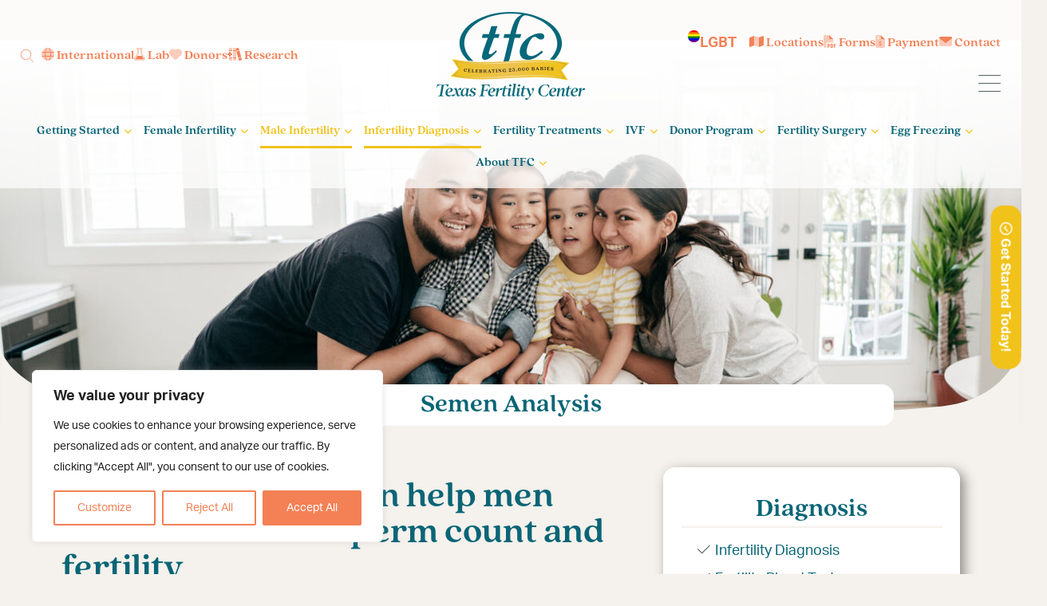

--- FILE ---
content_type: text/html; charset=UTF-8
request_url: https://txfertility.com/male-infertility/semen-analysis/
body_size: 38739
content:
<!DOCTYPE html PUBLIC "-//W3C//DTD XHTML 1.0 Transitional//EN" "http://www.w3.org/TR/xhtml1/DTD/xhtml1-transitional.dtd"><!DOCTYPE html>
<html xmlns="http://www.w3.org/1999/xhtml" lang="en-US" prefix="og: https://ogp.me/ns#">
<head profile="http://gmpg.org/xfn/11">
<meta http-equiv="Content-Type" content="text/html; charset=UTF-8" />
<title>Semen Analysis - Sperm Count in Men - Austin Fertility Specialists </title>
<meta name="viewport" content="initial-scale = 1.0,maximum-scale = 5.0" />
<link rel="stylesheet preload" as="style" href="https://txfertility.com/wp-content/themes/tfc/style.css" type="text/css" media="screen, print" />
<link rel="pingback" href="https://txfertility.com/xmlrpc.php" />


<!-- Search Engine Optimization by Rank Math PRO - https://rankmath.com/ -->
<meta name="description" content="Wondering what your sperm count is? Our Austin fertility specialists can order a semen analysis to help you find out this information and more."/>
<meta name="robots" content="follow, index, max-snippet:-1, max-video-preview:-1, max-image-preview:large"/>
<link rel="canonical" href="https://txfertility.com/male-infertility/semen-analysis/" />
<meta property="og:locale" content="en_US" />
<meta property="og:type" content="article" />
<meta property="og:title" content="Semen Analysis - Sperm Count in Men - Austin Fertility Specialists" />
<meta property="og:description" content="Wondering what your sperm count is? Our Austin fertility specialists can order a semen analysis to help you find out this information and more." />
<meta property="og:url" content="https://txfertility.com/male-infertility/semen-analysis/" />
<meta property="og:site_name" content="Texas Fertility Center" />
<meta property="article:publisher" content="https://www.facebook.com/texasfertilitycenter" />
<meta property="og:updated_time" content="2021-12-14T23:40:48-06:00" />
<meta property="article:published_time" content="2013-09-22T00:50:06-05:00" />
<meta property="article:modified_time" content="2021-12-14T23:40:48-06:00" />
<meta name="twitter:card" content="summary_large_image" />
<meta name="twitter:title" content="Semen Analysis - Sperm Count in Men - Austin Fertility Specialists" />
<meta name="twitter:description" content="Wondering what your sperm count is? Our Austin fertility specialists can order a semen analysis to help you find out this information and more." />
<meta name="twitter:site" content="@txfertility" />
<meta name="twitter:creator" content="@txfertility" />
<meta name="twitter:label1" content="Time to read" />
<meta name="twitter:data1" content="2 minutes" />
<script type="application/ld+json" class="rank-math-schema-pro">{"@context":"https://schema.org","@graph":[{"@type":"Place","@id":"https://txfertility.com/#place","address":{"@type":"PostalAddress","streetAddress":"6500 N. Mopac (Loop 1) Expressway Building 1, Suite 1200","addressLocality":"Austin","addressRegion":"TX","postalCode":"78731","addressCountry":"US"}},{"@type":["MedicalClinic","Organization"],"@id":"https://txfertility.com/#organization","name":"Texas Fertility Center","url":"https://txfertility.com","sameAs":["https://www.facebook.com/texasfertilitycenter","https://twitter.com/txfertility","https://www.instagram.com/txfertility","http://www.pinterest.com/texasfertility/","http://www.youtube.com/user/txfertility","http://twitter.com/txfertility","https://open.spotify.com/show/5Xcj9NX7K3vRFH9TyTjq1o"],"address":{"@type":"PostalAddress","streetAddress":"6500 N. Mopac (Loop 1) Expressway Building 1, Suite 1200","addressLocality":"Austin","addressRegion":"TX","postalCode":"78731","addressCountry":"US"},"logo":{"@type":"ImageObject","@id":"https://txfertility.com/#logo","url":"https://txfertility.com/wp-content/uploads/2024/02/TFC-25kBabies-Logo-Final.svg","contentUrl":"https://txfertility.com/wp-content/uploads/2024/02/TFC-25kBabies-Logo-Final.svg","caption":"Texas Fertility Center","inLanguage":"en-US","width":"346","height":"204"},"openingHours":["Monday,Tuesday,Wednesday,Thursday,Friday 8:30\u201311:30","Saturday,Sunday Closed","Monday,Tuesday,Wednesday,Thursday,Friday 12:30\u201315:30"],"description":"Since Texas Fertility Center opened its doors more than 40 years ago, we have helped our patients deliver more than 25,000 miracles through IVF, IUI, egg donation, intracytoplasmic sperm injection, and reconstructive fertility surgery.","legalName":"rene@catalysthcm.com","location":{"@id":"https://txfertility.com/#place"},"image":{"@id":"https://txfertility.com/#logo"},"telephone":"+1-512-451-0149"},{"@type":"WebSite","@id":"https://txfertility.com/#website","url":"https://txfertility.com","name":"Texas Fertility Center","publisher":{"@id":"https://txfertility.com/#organization"},"inLanguage":"en-US"},{"@type":"ImageObject","@id":"https://txfertility.com/wp-content/uploads/2024/02/TFC-25kBabies-Logo-Final.svg","url":"https://txfertility.com/wp-content/uploads/2024/02/TFC-25kBabies-Logo-Final.svg","width":"346","height":"204","caption":"Texas Fertility Center Logo - 25K Babies","inLanguage":"en-US"},{"@type":"BreadcrumbList","@id":"https://txfertility.com/male-infertility/semen-analysis/#breadcrumb","itemListElement":[{"@type":"ListItem","position":"1","item":{"@id":"https://txfertility.com","name":"Home"}},{"@type":"ListItem","position":"2","item":{"@id":"https://txfertility.com/male-infertility/","name":"Male Infertility"}},{"@type":"ListItem","position":"3","item":{"@id":"https://txfertility.com/male-infertility/semen-analysis/","name":"Semen Analysis"}}]},{"@type":"WebPage","@id":"https://txfertility.com/male-infertility/semen-analysis/#webpage","url":"https://txfertility.com/male-infertility/semen-analysis/","name":"Semen Analysis - Sperm Count in Men - Austin Fertility Specialists","datePublished":"2013-09-22T00:50:06-05:00","dateModified":"2021-12-14T23:40:48-06:00","isPartOf":{"@id":"https://txfertility.com/#website"},"primaryImageOfPage":{"@id":"https://txfertility.com/wp-content/uploads/2024/02/TFC-25kBabies-Logo-Final.svg"},"inLanguage":"en-US","breadcrumb":{"@id":"https://txfertility.com/male-infertility/semen-analysis/#breadcrumb"}},{"@type":"Person","@id":"https://txfertility.com/author/txfertility/","name":"Texas Fertility Center","url":"https://txfertility.com/author/txfertility/","image":{"@type":"ImageObject","@id":"https://secure.gravatar.com/avatar/fe171ae47235c816e9816d00de0a186f76c47f4db19ac90fd695851e56b64b0d?s=96&amp;d=mm&amp;r=g","url":"https://secure.gravatar.com/avatar/fe171ae47235c816e9816d00de0a186f76c47f4db19ac90fd695851e56b64b0d?s=96&amp;d=mm&amp;r=g","caption":"Texas Fertility Center","inLanguage":"en-US"},"worksFor":{"@id":"https://txfertility.com/#organization"}},{"@type":"Article","headline":"Semen Analysis - Sperm Count in Men - Austin Fertility Specialists","keywords":"Semen Analysis, male infertility testing","datePublished":"2013-09-22T00:50:06-05:00","dateModified":"2021-12-14T23:40:48-06:00","author":{"@id":"https://txfertility.com/author/txfertility/","name":"Texas Fertility Center"},"publisher":{"@id":"https://txfertility.com/#organization"},"description":"Wondering what your sperm count is? Our Austin fertility specialists can order a semen analysis to help you find out this information and more.","name":"Semen Analysis - Sperm Count in Men - Austin Fertility Specialists","@id":"https://txfertility.com/male-infertility/semen-analysis/#richSnippet","isPartOf":{"@id":"https://txfertility.com/male-infertility/semen-analysis/#webpage"},"image":{"@id":"https://txfertility.com/wp-content/uploads/2024/02/TFC-25kBabies-Logo-Final.svg"},"inLanguage":"en-US","mainEntityOfPage":{"@id":"https://txfertility.com/male-infertility/semen-analysis/#webpage"}}]}</script>
<!-- /Rank Math WordPress SEO plugin -->

<link rel='dns-prefetch' href='//kit.fontawesome.com' />
<link rel='dns-prefetch' href='//cdn.jsdelivr.net' />
<link rel='dns-prefetch' href='//use.typekit.net' />
<link rel="alternate" type="application/rss+xml" title="Texas Fertility Center &raquo; Feed" href="https://txfertility.com/feed/" />
<link rel="alternate" type="application/rss+xml" title="Texas Fertility Center &raquo; Comments Feed" href="https://txfertility.com/comments/feed/" />
<link rel="alternate" type="text/calendar" title="Texas Fertility Center &raquo; iCal Feed" href="https://txfertility.com/calendar/?ical=1" />
<link rel="alternate" title="oEmbed (JSON)" type="application/json+oembed" href="https://txfertility.com/wp-json/oembed/1.0/embed?url=https%3A%2F%2Ftxfertility.com%2Fmale-infertility%2Fsemen-analysis%2F" />
<link rel="alternate" title="oEmbed (XML)" type="text/xml+oembed" href="https://txfertility.com/wp-json/oembed/1.0/embed?url=https%3A%2F%2Ftxfertility.com%2Fmale-infertility%2Fsemen-analysis%2F&#038;format=xml" />
<style id='wp-img-auto-sizes-contain-inline-css'>
img:is([sizes=auto i],[sizes^="auto," i]){contain-intrinsic-size:3000px 1500px}
/*# sourceURL=wp-img-auto-sizes-contain-inline-css */
</style>
<style id='wp-emoji-styles-inline-css'>

	img.wp-smiley, img.emoji {
		display: inline !important;
		border: none !important;
		box-shadow: none !important;
		height: 1em !important;
		width: 1em !important;
		margin: 0 0.07em !important;
		vertical-align: -0.1em !important;
		background: none !important;
		padding: 0 !important;
	}
/*# sourceURL=wp-emoji-styles-inline-css */
</style>
<style id='wp-block-library-inline-css'>
:root{--wp-block-synced-color:#7a00df;--wp-block-synced-color--rgb:122,0,223;--wp-bound-block-color:var(--wp-block-synced-color);--wp-editor-canvas-background:#ddd;--wp-admin-theme-color:#007cba;--wp-admin-theme-color--rgb:0,124,186;--wp-admin-theme-color-darker-10:#006ba1;--wp-admin-theme-color-darker-10--rgb:0,107,160.5;--wp-admin-theme-color-darker-20:#005a87;--wp-admin-theme-color-darker-20--rgb:0,90,135;--wp-admin-border-width-focus:2px}@media (min-resolution:192dpi){:root{--wp-admin-border-width-focus:1.5px}}.wp-element-button{cursor:pointer}:root .has-very-light-gray-background-color{background-color:#eee}:root .has-very-dark-gray-background-color{background-color:#313131}:root .has-very-light-gray-color{color:#eee}:root .has-very-dark-gray-color{color:#313131}:root .has-vivid-green-cyan-to-vivid-cyan-blue-gradient-background{background:linear-gradient(135deg,#00d084,#0693e3)}:root .has-purple-crush-gradient-background{background:linear-gradient(135deg,#34e2e4,#4721fb 50%,#ab1dfe)}:root .has-hazy-dawn-gradient-background{background:linear-gradient(135deg,#faaca8,#dad0ec)}:root .has-subdued-olive-gradient-background{background:linear-gradient(135deg,#fafae1,#67a671)}:root .has-atomic-cream-gradient-background{background:linear-gradient(135deg,#fdd79a,#004a59)}:root .has-nightshade-gradient-background{background:linear-gradient(135deg,#330968,#31cdcf)}:root .has-midnight-gradient-background{background:linear-gradient(135deg,#020381,#2874fc)}:root{--wp--preset--font-size--normal:16px;--wp--preset--font-size--huge:42px}.has-regular-font-size{font-size:1em}.has-larger-font-size{font-size:2.625em}.has-normal-font-size{font-size:var(--wp--preset--font-size--normal)}.has-huge-font-size{font-size:var(--wp--preset--font-size--huge)}.has-text-align-center{text-align:center}.has-text-align-left{text-align:left}.has-text-align-right{text-align:right}.has-fit-text{white-space:nowrap!important}#end-resizable-editor-section{display:none}.aligncenter{clear:both}.items-justified-left{justify-content:flex-start}.items-justified-center{justify-content:center}.items-justified-right{justify-content:flex-end}.items-justified-space-between{justify-content:space-between}.screen-reader-text{border:0;clip-path:inset(50%);height:1px;margin:-1px;overflow:hidden;padding:0;position:absolute;width:1px;word-wrap:normal!important}.screen-reader-text:focus{background-color:#ddd;clip-path:none;color:#444;display:block;font-size:1em;height:auto;left:5px;line-height:normal;padding:15px 23px 14px;text-decoration:none;top:5px;width:auto;z-index:100000}html :where(.has-border-color){border-style:solid}html :where([style*=border-top-color]){border-top-style:solid}html :where([style*=border-right-color]){border-right-style:solid}html :where([style*=border-bottom-color]){border-bottom-style:solid}html :where([style*=border-left-color]){border-left-style:solid}html :where([style*=border-width]){border-style:solid}html :where([style*=border-top-width]){border-top-style:solid}html :where([style*=border-right-width]){border-right-style:solid}html :where([style*=border-bottom-width]){border-bottom-style:solid}html :where([style*=border-left-width]){border-left-style:solid}html :where(img[class*=wp-image-]){height:auto;max-width:100%}:where(figure){margin:0 0 1em}html :where(.is-position-sticky){--wp-admin--admin-bar--position-offset:var(--wp-admin--admin-bar--height,0px)}@media screen and (max-width:600px){html :where(.is-position-sticky){--wp-admin--admin-bar--position-offset:0px}}
/*# sourceURL=/wp-includes/css/dist/block-library/common.min.css */
</style>
<style id='global-styles-inline-css'>
:root{--wp--preset--aspect-ratio--square: 1;--wp--preset--aspect-ratio--4-3: 4/3;--wp--preset--aspect-ratio--3-4: 3/4;--wp--preset--aspect-ratio--3-2: 3/2;--wp--preset--aspect-ratio--2-3: 2/3;--wp--preset--aspect-ratio--16-9: 16/9;--wp--preset--aspect-ratio--9-16: 9/16;--wp--preset--color--black: #000000;--wp--preset--color--cyan-bluish-gray: #abb8c3;--wp--preset--color--white: #ffffff;--wp--preset--color--pale-pink: #f78da7;--wp--preset--color--vivid-red: #cf2e2e;--wp--preset--color--luminous-vivid-orange: #ff6900;--wp--preset--color--luminous-vivid-amber: #fcb900;--wp--preset--color--light-green-cyan: #7bdcb5;--wp--preset--color--vivid-green-cyan: #00d084;--wp--preset--color--pale-cyan-blue: #8ed1fc;--wp--preset--color--vivid-cyan-blue: #0693e3;--wp--preset--color--vivid-purple: #9b51e0;--wp--preset--color--primary: #096576;--wp--preset--color--secondary: #556461;--wp--preset--color--orange: #F48056;--wp--preset--color--cta: #F1C219;--wp--preset--color--gray: #808080;--wp--preset--color--lightgray: #F5F1EC;--wp--preset--gradient--vivid-cyan-blue-to-vivid-purple: linear-gradient(135deg,rgb(6,147,227) 0%,rgb(155,81,224) 100%);--wp--preset--gradient--light-green-cyan-to-vivid-green-cyan: linear-gradient(135deg,rgb(122,220,180) 0%,rgb(0,208,130) 100%);--wp--preset--gradient--luminous-vivid-amber-to-luminous-vivid-orange: linear-gradient(135deg,rgb(252,185,0) 0%,rgb(255,105,0) 100%);--wp--preset--gradient--luminous-vivid-orange-to-vivid-red: linear-gradient(135deg,rgb(255,105,0) 0%,rgb(207,46,46) 100%);--wp--preset--gradient--very-light-gray-to-cyan-bluish-gray: linear-gradient(135deg,rgb(238,238,238) 0%,rgb(169,184,195) 100%);--wp--preset--gradient--cool-to-warm-spectrum: linear-gradient(135deg,rgb(74,234,220) 0%,rgb(151,120,209) 20%,rgb(207,42,186) 40%,rgb(238,44,130) 60%,rgb(251,105,98) 80%,rgb(254,248,76) 100%);--wp--preset--gradient--blush-light-purple: linear-gradient(135deg,rgb(255,206,236) 0%,rgb(152,150,240) 100%);--wp--preset--gradient--blush-bordeaux: linear-gradient(135deg,rgb(254,205,165) 0%,rgb(254,45,45) 50%,rgb(107,0,62) 100%);--wp--preset--gradient--luminous-dusk: linear-gradient(135deg,rgb(255,203,112) 0%,rgb(199,81,192) 50%,rgb(65,88,208) 100%);--wp--preset--gradient--pale-ocean: linear-gradient(135deg,rgb(255,245,203) 0%,rgb(182,227,212) 50%,rgb(51,167,181) 100%);--wp--preset--gradient--electric-grass: linear-gradient(135deg,rgb(202,248,128) 0%,rgb(113,206,126) 100%);--wp--preset--gradient--midnight: linear-gradient(135deg,rgb(2,3,129) 0%,rgb(40,116,252) 100%);--wp--preset--gradient--primary-white: linear-gradient(0deg, #fff 0,#096576 100%);--wp--preset--font-size--small: 0.8em;--wp--preset--font-size--medium: clamp(1.25em, 1.25rem + ((1vw - 0.2em) * 0.938), 2em);--wp--preset--font-size--large: clamp(1.743em, 1.743rem + ((1vw - 0.2em) * 1.571), 3em);--wp--preset--font-size--x-large: clamp(25.014px, 1.563rem + ((1vw - 3.2px) * 1.327), 42px);--wp--preset--font-size--tiny: 0.64em;--wp--preset--font-size--normal: clamp(0.875em, 0.875rem + ((1vw - 0.2em) * 0.156), 1em);--wp--preset--font-size--normal-medium: clamp(0.984em, 0.984rem + ((1vw - 0.2em) * 0.645), 1.5em);--wp--preset--font-size--extra-large: clamp(2.2em, 2.2rem + ((1vw - 0.2em) * 2.25), 4em);--wp--preset--font-size--huge: clamp(2.629em, 2.629rem + ((1vw - 0.2em) * 2.964), 5em);--wp--preset--font-size--gigantic: clamp(3.037em, 3.037rem + ((1vw - 0.2em) * 3.704), 6em);--wp--preset--font-family--system-fonts: -apple-system,BlinkMacSystemFont,Segoe UI,Roboto,Oxygen-Sans,Ubuntu,Cantarell,Helvetica Neue,sans-serif;--wp--preset--font-family--quincy-cf: quincy-cf,serif;--wp--preset--font-family--aktiv-grotesk: aktiv-grotesk,sans-serif;--wp--preset--font-family--cortado: cortado, serif;--wp--preset--spacing--20: 0.44rem;--wp--preset--spacing--30: 0.67rem;--wp--preset--spacing--40: 1rem;--wp--preset--spacing--50: 1.5rem;--wp--preset--spacing--60: 2.25rem;--wp--preset--spacing--70: 3.38rem;--wp--preset--spacing--80: 5.06rem;--wp--preset--shadow--natural: 6px 6px 9px rgba(0, 0, 0, 0.2);--wp--preset--shadow--deep: 12px 12px 50px rgba(0, 0, 0, 0.4);--wp--preset--shadow--sharp: 6px 6px 0px rgba(0, 0, 0, 0.2);--wp--preset--shadow--outlined: 6px 6px 0px -3px rgb(255, 255, 255), 6px 6px rgb(0, 0, 0);--wp--preset--shadow--crisp: 6px 6px 0px rgb(0, 0, 0);}:root { --wp--style--global--content-size: 95vw;--wp--style--global--wide-size: 95vw; }:where(body) { margin: 0; }.wp-site-blocks > .alignleft { float: left; margin-right: 2em; }.wp-site-blocks > .alignright { float: right; margin-left: 2em; }.wp-site-blocks > .aligncenter { justify-content: center; margin-left: auto; margin-right: auto; }:where(.is-layout-flex){gap: 0.5em;}:where(.is-layout-grid){gap: 0.5em;}.is-layout-flow > .alignleft{float: left;margin-inline-start: 0;margin-inline-end: 2em;}.is-layout-flow > .alignright{float: right;margin-inline-start: 2em;margin-inline-end: 0;}.is-layout-flow > .aligncenter{margin-left: auto !important;margin-right: auto !important;}.is-layout-constrained > .alignleft{float: left;margin-inline-start: 0;margin-inline-end: 2em;}.is-layout-constrained > .alignright{float: right;margin-inline-start: 2em;margin-inline-end: 0;}.is-layout-constrained > .aligncenter{margin-left: auto !important;margin-right: auto !important;}.is-layout-constrained > :where(:not(.alignleft):not(.alignright):not(.alignfull)){max-width: var(--wp--style--global--content-size);margin-left: auto !important;margin-right: auto !important;}.is-layout-constrained > .alignwide{max-width: var(--wp--style--global--wide-size);}body .is-layout-flex{display: flex;}.is-layout-flex{flex-wrap: wrap;align-items: center;}.is-layout-flex > :is(*, div){margin: 0;}body .is-layout-grid{display: grid;}.is-layout-grid > :is(*, div){margin: 0;}body{padding-top: 0px;padding-right: 0px;padding-bottom: 0px;padding-left: 0px;}a:where(:not(.wp-element-button)){text-decoration: underline;}:root :where(.wp-element-button, .wp-block-button__link){background-color: #32373c;border-width: 0;color: #fff;font-family: inherit;font-size: inherit;font-style: inherit;font-weight: inherit;letter-spacing: inherit;line-height: inherit;padding-top: calc(0.667em + 2px);padding-right: calc(1.333em + 2px);padding-bottom: calc(0.667em + 2px);padding-left: calc(1.333em + 2px);text-decoration: none;text-transform: inherit;}.has-black-color{color: var(--wp--preset--color--black) !important;}.has-cyan-bluish-gray-color{color: var(--wp--preset--color--cyan-bluish-gray) !important;}.has-white-color{color: var(--wp--preset--color--white) !important;}.has-pale-pink-color{color: var(--wp--preset--color--pale-pink) !important;}.has-vivid-red-color{color: var(--wp--preset--color--vivid-red) !important;}.has-luminous-vivid-orange-color{color: var(--wp--preset--color--luminous-vivid-orange) !important;}.has-luminous-vivid-amber-color{color: var(--wp--preset--color--luminous-vivid-amber) !important;}.has-light-green-cyan-color{color: var(--wp--preset--color--light-green-cyan) !important;}.has-vivid-green-cyan-color{color: var(--wp--preset--color--vivid-green-cyan) !important;}.has-pale-cyan-blue-color{color: var(--wp--preset--color--pale-cyan-blue) !important;}.has-vivid-cyan-blue-color{color: var(--wp--preset--color--vivid-cyan-blue) !important;}.has-vivid-purple-color{color: var(--wp--preset--color--vivid-purple) !important;}.has-primary-color{color: var(--wp--preset--color--primary) !important;}.has-secondary-color{color: var(--wp--preset--color--secondary) !important;}.has-orange-color{color: var(--wp--preset--color--orange) !important;}.has-cta-color{color: var(--wp--preset--color--cta) !important;}.has-gray-color{color: var(--wp--preset--color--gray) !important;}.has-lightgray-color{color: var(--wp--preset--color--lightgray) !important;}.has-black-background-color{background-color: var(--wp--preset--color--black) !important;}.has-cyan-bluish-gray-background-color{background-color: var(--wp--preset--color--cyan-bluish-gray) !important;}.has-white-background-color{background-color: var(--wp--preset--color--white) !important;}.has-pale-pink-background-color{background-color: var(--wp--preset--color--pale-pink) !important;}.has-vivid-red-background-color{background-color: var(--wp--preset--color--vivid-red) !important;}.has-luminous-vivid-orange-background-color{background-color: var(--wp--preset--color--luminous-vivid-orange) !important;}.has-luminous-vivid-amber-background-color{background-color: var(--wp--preset--color--luminous-vivid-amber) !important;}.has-light-green-cyan-background-color{background-color: var(--wp--preset--color--light-green-cyan) !important;}.has-vivid-green-cyan-background-color{background-color: var(--wp--preset--color--vivid-green-cyan) !important;}.has-pale-cyan-blue-background-color{background-color: var(--wp--preset--color--pale-cyan-blue) !important;}.has-vivid-cyan-blue-background-color{background-color: var(--wp--preset--color--vivid-cyan-blue) !important;}.has-vivid-purple-background-color{background-color: var(--wp--preset--color--vivid-purple) !important;}.has-primary-background-color{background-color: var(--wp--preset--color--primary) !important;}.has-secondary-background-color{background-color: var(--wp--preset--color--secondary) !important;}.has-orange-background-color{background-color: var(--wp--preset--color--orange) !important;}.has-cta-background-color{background-color: var(--wp--preset--color--cta) !important;}.has-gray-background-color{background-color: var(--wp--preset--color--gray) !important;}.has-lightgray-background-color{background-color: var(--wp--preset--color--lightgray) !important;}.has-black-border-color{border-color: var(--wp--preset--color--black) !important;}.has-cyan-bluish-gray-border-color{border-color: var(--wp--preset--color--cyan-bluish-gray) !important;}.has-white-border-color{border-color: var(--wp--preset--color--white) !important;}.has-pale-pink-border-color{border-color: var(--wp--preset--color--pale-pink) !important;}.has-vivid-red-border-color{border-color: var(--wp--preset--color--vivid-red) !important;}.has-luminous-vivid-orange-border-color{border-color: var(--wp--preset--color--luminous-vivid-orange) !important;}.has-luminous-vivid-amber-border-color{border-color: var(--wp--preset--color--luminous-vivid-amber) !important;}.has-light-green-cyan-border-color{border-color: var(--wp--preset--color--light-green-cyan) !important;}.has-vivid-green-cyan-border-color{border-color: var(--wp--preset--color--vivid-green-cyan) !important;}.has-pale-cyan-blue-border-color{border-color: var(--wp--preset--color--pale-cyan-blue) !important;}.has-vivid-cyan-blue-border-color{border-color: var(--wp--preset--color--vivid-cyan-blue) !important;}.has-vivid-purple-border-color{border-color: var(--wp--preset--color--vivid-purple) !important;}.has-primary-border-color{border-color: var(--wp--preset--color--primary) !important;}.has-secondary-border-color{border-color: var(--wp--preset--color--secondary) !important;}.has-orange-border-color{border-color: var(--wp--preset--color--orange) !important;}.has-cta-border-color{border-color: var(--wp--preset--color--cta) !important;}.has-gray-border-color{border-color: var(--wp--preset--color--gray) !important;}.has-lightgray-border-color{border-color: var(--wp--preset--color--lightgray) !important;}.has-vivid-cyan-blue-to-vivid-purple-gradient-background{background: var(--wp--preset--gradient--vivid-cyan-blue-to-vivid-purple) !important;}.has-light-green-cyan-to-vivid-green-cyan-gradient-background{background: var(--wp--preset--gradient--light-green-cyan-to-vivid-green-cyan) !important;}.has-luminous-vivid-amber-to-luminous-vivid-orange-gradient-background{background: var(--wp--preset--gradient--luminous-vivid-amber-to-luminous-vivid-orange) !important;}.has-luminous-vivid-orange-to-vivid-red-gradient-background{background: var(--wp--preset--gradient--luminous-vivid-orange-to-vivid-red) !important;}.has-very-light-gray-to-cyan-bluish-gray-gradient-background{background: var(--wp--preset--gradient--very-light-gray-to-cyan-bluish-gray) !important;}.has-cool-to-warm-spectrum-gradient-background{background: var(--wp--preset--gradient--cool-to-warm-spectrum) !important;}.has-blush-light-purple-gradient-background{background: var(--wp--preset--gradient--blush-light-purple) !important;}.has-blush-bordeaux-gradient-background{background: var(--wp--preset--gradient--blush-bordeaux) !important;}.has-luminous-dusk-gradient-background{background: var(--wp--preset--gradient--luminous-dusk) !important;}.has-pale-ocean-gradient-background{background: var(--wp--preset--gradient--pale-ocean) !important;}.has-electric-grass-gradient-background{background: var(--wp--preset--gradient--electric-grass) !important;}.has-midnight-gradient-background{background: var(--wp--preset--gradient--midnight) !important;}.has-primary-white-gradient-background{background: var(--wp--preset--gradient--primary-white) !important;}.has-small-font-size{font-size: var(--wp--preset--font-size--small) !important;}.has-medium-font-size{font-size: var(--wp--preset--font-size--medium) !important;}.has-large-font-size{font-size: var(--wp--preset--font-size--large) !important;}.has-x-large-font-size{font-size: var(--wp--preset--font-size--x-large) !important;}.has-tiny-font-size{font-size: var(--wp--preset--font-size--tiny) !important;}.has-normal-font-size{font-size: var(--wp--preset--font-size--normal) !important;}.has-normal-medium-font-size{font-size: var(--wp--preset--font-size--normal-medium) !important;}.has-extra-large-font-size{font-size: var(--wp--preset--font-size--extra-large) !important;}.has-huge-font-size{font-size: var(--wp--preset--font-size--huge) !important;}.has-gigantic-font-size{font-size: var(--wp--preset--font-size--gigantic) !important;}.has-system-fonts-font-family{font-family: var(--wp--preset--font-family--system-fonts) !important;}.has-quincy-cf-font-family{font-family: var(--wp--preset--font-family--quincy-cf) !important;}.has-aktiv-grotesk-font-family{font-family: var(--wp--preset--font-family--aktiv-grotesk) !important;}.has-cortado-font-family{font-family: var(--wp--preset--font-family--cortado) !important;}
.page-id-10529 #mast-int{
	background-size:100% 100%;
}
/*# sourceURL=global-styles-inline-css */
</style>
<link rel='stylesheet preload' as='style' crossorigin='anonymous' id='globalstyles-css' href='https://txfertility.com/wp-content/themes/tfc/style.css?ver=1.0' media='screen, print' />
<link rel='stylesheet preload' as='style' crossorigin='anonymous' id='bootstrapcss-css' href='https://txfertility.com/wp-content/themes/tfc/css/bootstrap.css?ver=5' media='all' />
<link rel='stylesheet preload' as='style' crossorigin='anonymous' id='fancyboxcss-css' href='https://cdn.jsdelivr.net/gh/fancyapps/fancybox@3.5.7/dist/jquery.fancybox.min.css?ver=3.5.7' media='all' />
<link rel='stylesheet preload' as='style' crossorigin='anonymous' id='adobetypekit-css' href='https://use.typekit.net/pjy6grv.css?ver=1.0' media='all' />
<link rel='stylesheet preload' as='style' crossorigin='anonymous' id='search-filter-flatpickr-css' href='https://txfertility.com/wp-content/plugins/search-filter/assets/css/vendor/flatpickr.min.css?ver=3.1.6' media='all' />
<link rel='stylesheet preload' as='style' crossorigin='anonymous' id='search-filter-css' href='https://txfertility.com/wp-content/plugins/search-filter-pro/assets/css/frontend/frontend.css?ver=3.1.6' media='all' />
<link rel='stylesheet preload' as='style' crossorigin='anonymous' id='search-filter-ugc-styles-css' href='https://txfertility.com/wp-content/uploads/search-filter/style.css?ver=30' media='all' />
<style id='kadence-blocks-global-variables-inline-css'>
:root {--global-kb-font-size-sm:clamp(0.8rem, 0.73rem + 0.217vw, 0.9rem);--global-kb-font-size-md:clamp(1.1rem, 0.995rem + 0.326vw, 1.25rem);--global-kb-font-size-lg:clamp(1.75rem, 1.576rem + 0.543vw, 2rem);--global-kb-font-size-xl:clamp(2.25rem, 1.728rem + 1.63vw, 3rem);--global-kb-font-size-xxl:clamp(2.5rem, 1.456rem + 3.26vw, 4rem);--global-kb-font-size-xxxl:clamp(2.75rem, 0.489rem + 7.065vw, 6rem);}:root {--global-palette1: #3182CE;--global-palette2: #2B6CB0;--global-palette3: #1A202C;--global-palette4: #2D3748;--global-palette5: #4A5568;--global-palette6: #718096;--global-palette7: #EDF2F7;--global-palette8: #F7FAFC;--global-palette9: #ffffff;}
/*# sourceURL=kadence-blocks-global-variables-inline-css */
</style>
<script type="text/javascript">
		if ( ! Object.hasOwn( window, 'searchAndFilter' ) ) {
			window.searchAndFilter = {};
		}
		</script><script id="cookie-law-info-js-extra">
var _ckyConfig = {"_ipData":[],"_assetsURL":"https://txfertility.com/wp-content/plugins/cookie-law-info/lite/frontend/images/","_publicURL":"https://txfertility.com","_expiry":"365","_categories":[{"name":"Necessary","slug":"necessary","isNecessary":true,"ccpaDoNotSell":true,"cookies":[],"active":true,"defaultConsent":{"gdpr":true,"ccpa":true}},{"name":"Functional","slug":"functional","isNecessary":false,"ccpaDoNotSell":true,"cookies":[],"active":true,"defaultConsent":{"gdpr":false,"ccpa":false}},{"name":"Analytics","slug":"analytics","isNecessary":false,"ccpaDoNotSell":true,"cookies":[],"active":true,"defaultConsent":{"gdpr":false,"ccpa":false}},{"name":"Performance","slug":"performance","isNecessary":false,"ccpaDoNotSell":true,"cookies":[],"active":true,"defaultConsent":{"gdpr":false,"ccpa":false}},{"name":"Advertisement","slug":"advertisement","isNecessary":false,"ccpaDoNotSell":true,"cookies":[],"active":true,"defaultConsent":{"gdpr":false,"ccpa":false}}],"_activeLaw":"gdpr","_rootDomain":"","_block":"1","_showBanner":"1","_bannerConfig":{"settings":{"type":"box","preferenceCenterType":"popup","position":"bottom-left","applicableLaw":"gdpr"},"behaviours":{"reloadBannerOnAccept":false,"loadAnalyticsByDefault":false,"animations":{"onLoad":"animate","onHide":"sticky"}},"config":{"revisitConsent":{"status":true,"tag":"revisit-consent","position":"bottom-left","meta":{"url":"#"},"styles":{"background-color":"#0056A7"},"elements":{"title":{"type":"text","tag":"revisit-consent-title","status":true,"styles":{"color":"#0056a7"}}}},"preferenceCenter":{"toggle":{"status":true,"tag":"detail-category-toggle","type":"toggle","states":{"active":{"styles":{"background-color":"#1863DC"}},"inactive":{"styles":{"background-color":"#D0D5D2"}}}}},"categoryPreview":{"status":false,"toggle":{"status":true,"tag":"detail-category-preview-toggle","type":"toggle","states":{"active":{"styles":{"background-color":"#1863DC"}},"inactive":{"styles":{"background-color":"#D0D5D2"}}}}},"videoPlaceholder":{"status":true,"styles":{"background-color":"#000000","border-color":"#000000","color":"#ffffff"}},"readMore":{"status":false,"tag":"readmore-button","type":"link","meta":{"noFollow":true,"newTab":true},"styles":{"color":"#F48056","background-color":"transparent","border-color":"transparent"}},"showMore":{"status":true,"tag":"show-desc-button","type":"button","styles":{"color":"#1863DC"}},"showLess":{"status":true,"tag":"hide-desc-button","type":"button","styles":{"color":"#1863DC"}},"alwaysActive":{"status":true,"tag":"always-active","styles":{"color":"#008000"}},"manualLinks":{"status":true,"tag":"manual-links","type":"link","styles":{"color":"#1863DC"}},"auditTable":{"status":true},"optOption":{"status":true,"toggle":{"status":true,"tag":"optout-option-toggle","type":"toggle","states":{"active":{"styles":{"background-color":"#1863dc"}},"inactive":{"styles":{"background-color":"#FFFFFF"}}}}}}},"_version":"3.3.9.1","_logConsent":"1","_tags":[{"tag":"accept-button","styles":{"color":"#FFFFFF","background-color":"#F48056","border-color":"#F48056"}},{"tag":"reject-button","styles":{"color":"#F48056","background-color":"transparent","border-color":"#F48056"}},{"tag":"settings-button","styles":{"color":"#F48056","background-color":"transparent","border-color":"#F48056"}},{"tag":"readmore-button","styles":{"color":"#F48056","background-color":"transparent","border-color":"transparent"}},{"tag":"donotsell-button","styles":{"color":"#1863DC","background-color":"transparent","border-color":"transparent"}},{"tag":"show-desc-button","styles":{"color":"#1863DC"}},{"tag":"hide-desc-button","styles":{"color":"#1863DC"}},{"tag":"cky-always-active","styles":[]},{"tag":"cky-link","styles":[]},{"tag":"accept-button","styles":{"color":"#FFFFFF","background-color":"#F48056","border-color":"#F48056"}},{"tag":"revisit-consent","styles":{"background-color":"#0056A7"}}],"_shortCodes":[{"key":"cky_readmore","content":"\u003Ca href=\"#\" class=\"cky-policy\" aria-label=\"Cookie Policy\" target=\"_blank\" rel=\"noopener\" data-cky-tag=\"readmore-button\"\u003ECookie Policy\u003C/a\u003E","tag":"readmore-button","status":false,"attributes":{"rel":"nofollow","target":"_blank"}},{"key":"cky_show_desc","content":"\u003Cbutton class=\"cky-show-desc-btn\" data-cky-tag=\"show-desc-button\" aria-label=\"Show more\"\u003EShow more\u003C/button\u003E","tag":"show-desc-button","status":true,"attributes":[]},{"key":"cky_hide_desc","content":"\u003Cbutton class=\"cky-show-desc-btn\" data-cky-tag=\"hide-desc-button\" aria-label=\"Show less\"\u003EShow less\u003C/button\u003E","tag":"hide-desc-button","status":true,"attributes":[]},{"key":"cky_optout_show_desc","content":"[cky_optout_show_desc]","tag":"optout-show-desc-button","status":true,"attributes":[]},{"key":"cky_optout_hide_desc","content":"[cky_optout_hide_desc]","tag":"optout-hide-desc-button","status":true,"attributes":[]},{"key":"cky_category_toggle_label","content":"[cky_{{status}}_category_label] [cky_preference_{{category_slug}}_title]","tag":"","status":true,"attributes":[]},{"key":"cky_enable_category_label","content":"Enable","tag":"","status":true,"attributes":[]},{"key":"cky_disable_category_label","content":"Disable","tag":"","status":true,"attributes":[]},{"key":"cky_video_placeholder","content":"\u003Cdiv class=\"video-placeholder-normal\" data-cky-tag=\"video-placeholder\" id=\"[UNIQUEID]\"\u003E\u003Cp class=\"video-placeholder-text-normal\" data-cky-tag=\"placeholder-title\"\u003EPlease accept cookies to access this content\u003C/p\u003E\u003C/div\u003E","tag":"","status":true,"attributes":[]},{"key":"cky_enable_optout_label","content":"Enable","tag":"","status":true,"attributes":[]},{"key":"cky_disable_optout_label","content":"Disable","tag":"","status":true,"attributes":[]},{"key":"cky_optout_toggle_label","content":"[cky_{{status}}_optout_label] [cky_optout_option_title]","tag":"","status":true,"attributes":[]},{"key":"cky_optout_option_title","content":"Do Not Sell or Share My Personal Information","tag":"","status":true,"attributes":[]},{"key":"cky_optout_close_label","content":"Close","tag":"","status":true,"attributes":[]},{"key":"cky_preference_close_label","content":"Close","tag":"","status":true,"attributes":[]}],"_rtl":"","_language":"en","_providersToBlock":[]};
var _ckyStyles = {"css":".cky-overlay{background: #000000; opacity: 0.4; position: fixed; top: 0; left: 0; width: 100%; height: 100%; z-index: 99999999;}.cky-hide{display: none;}.cky-btn-revisit-wrapper{display: flex; align-items: center; justify-content: center; background: #0056a7; width: 45px; height: 45px; border-radius: 50%; position: fixed; z-index: 999999; cursor: pointer;}.cky-revisit-bottom-left{bottom: 15px; left: 15px;}.cky-revisit-bottom-right{bottom: 15px; right: 15px;}.cky-btn-revisit-wrapper .cky-btn-revisit{display: flex; align-items: center; justify-content: center; background: none; border: none; cursor: pointer; position: relative; margin: 0; padding: 0;}.cky-btn-revisit-wrapper .cky-btn-revisit img{max-width: fit-content; margin: 0; height: 30px; width: 30px;}.cky-revisit-bottom-left:hover::before{content: attr(data-tooltip); position: absolute; background: #4e4b66; color: #ffffff; left: calc(100% + 7px); font-size: 12px; line-height: 16px; width: max-content; padding: 4px 8px; border-radius: 4px;}.cky-revisit-bottom-left:hover::after{position: absolute; content: \"\"; border: 5px solid transparent; left: calc(100% + 2px); border-left-width: 0; border-right-color: #4e4b66;}.cky-revisit-bottom-right:hover::before{content: attr(data-tooltip); position: absolute; background: #4e4b66; color: #ffffff; right: calc(100% + 7px); font-size: 12px; line-height: 16px; width: max-content; padding: 4px 8px; border-radius: 4px;}.cky-revisit-bottom-right:hover::after{position: absolute; content: \"\"; border: 5px solid transparent; right: calc(100% + 2px); border-right-width: 0; border-left-color: #4e4b66;}.cky-revisit-hide{display: none;}.cky-consent-container{position: fixed; width: 440px; box-sizing: border-box; z-index: 9999999; border-radius: 6px;}.cky-consent-container .cky-consent-bar{background: #ffffff; border: 1px solid; padding: 20px 26px; box-shadow: 0 -1px 10px 0 #acabab4d; border-radius: 6px;}.cky-box-bottom-left{bottom: 40px; left: 40px;}.cky-box-bottom-right{bottom: 40px; right: 40px;}.cky-box-top-left{top: 40px; left: 40px;}.cky-box-top-right{top: 40px; right: 40px;}.cky-custom-brand-logo-wrapper .cky-custom-brand-logo{width: 100px; height: auto; margin: 0 0 12px 0;}.cky-notice .cky-title{color: #212121; font-weight: 700; font-size: 18px; line-height: 24px; margin: 0 0 12px 0;}.cky-notice-des *,.cky-preference-content-wrapper *,.cky-accordion-header-des *,.cky-gpc-wrapper .cky-gpc-desc *{font-size: 14px;}.cky-notice-des{color: #212121; font-size: 14px; line-height: 24px; font-weight: 400;}.cky-notice-des img{height: 25px; width: 25px;}.cky-consent-bar .cky-notice-des p,.cky-gpc-wrapper .cky-gpc-desc p,.cky-preference-body-wrapper .cky-preference-content-wrapper p,.cky-accordion-header-wrapper .cky-accordion-header-des p,.cky-cookie-des-table li div:last-child p{color: inherit; margin-top: 0; overflow-wrap: break-word;}.cky-notice-des P:last-child,.cky-preference-content-wrapper p:last-child,.cky-cookie-des-table li div:last-child p:last-child,.cky-gpc-wrapper .cky-gpc-desc p:last-child{margin-bottom: 0;}.cky-notice-des a.cky-policy,.cky-notice-des button.cky-policy{font-size: 14px; color: #1863dc; white-space: nowrap; cursor: pointer; background: transparent; border: 1px solid; text-decoration: underline;}.cky-notice-des button.cky-policy{padding: 0;}.cky-notice-des a.cky-policy:focus-visible,.cky-notice-des button.cky-policy:focus-visible,.cky-preference-content-wrapper .cky-show-desc-btn:focus-visible,.cky-accordion-header .cky-accordion-btn:focus-visible,.cky-preference-header .cky-btn-close:focus-visible,.cky-switch input[type=\"checkbox\"]:focus-visible,.cky-footer-wrapper a:focus-visible,.cky-btn:focus-visible{outline: 2px solid #1863dc; outline-offset: 2px;}.cky-btn:focus:not(:focus-visible),.cky-accordion-header .cky-accordion-btn:focus:not(:focus-visible),.cky-preference-content-wrapper .cky-show-desc-btn:focus:not(:focus-visible),.cky-btn-revisit-wrapper .cky-btn-revisit:focus:not(:focus-visible),.cky-preference-header .cky-btn-close:focus:not(:focus-visible),.cky-consent-bar .cky-banner-btn-close:focus:not(:focus-visible){outline: 0;}button.cky-show-desc-btn:not(:hover):not(:active){color: #1863dc; background: transparent;}button.cky-accordion-btn:not(:hover):not(:active),button.cky-banner-btn-close:not(:hover):not(:active),button.cky-btn-revisit:not(:hover):not(:active),button.cky-btn-close:not(:hover):not(:active){background: transparent;}.cky-consent-bar button:hover,.cky-modal.cky-modal-open button:hover,.cky-consent-bar button:focus,.cky-modal.cky-modal-open button:focus{text-decoration: none;}.cky-notice-btn-wrapper{display: flex; justify-content: flex-start; align-items: center; flex-wrap: wrap; margin-top: 16px;}.cky-notice-btn-wrapper .cky-btn{text-shadow: none; box-shadow: none;}.cky-btn{flex: auto; max-width: 100%; font-size: 14px; font-family: inherit; line-height: 24px; padding: 8px; font-weight: 500; margin: 0 8px 0 0; border-radius: 2px; cursor: pointer; text-align: center; text-transform: none; min-height: 0;}.cky-btn:hover{opacity: 0.8;}.cky-btn-customize{color: #1863dc; background: transparent; border: 2px solid #1863dc;}.cky-btn-reject{color: #1863dc; background: transparent; border: 2px solid #1863dc;}.cky-btn-accept{background: #1863dc; color: #ffffff; border: 2px solid #1863dc;}.cky-btn:last-child{margin-right: 0;}@media (max-width: 576px){.cky-box-bottom-left{bottom: 0; left: 0;}.cky-box-bottom-right{bottom: 0; right: 0;}.cky-box-top-left{top: 0; left: 0;}.cky-box-top-right{top: 0; right: 0;}}@media (max-width: 440px){.cky-box-bottom-left, .cky-box-bottom-right, .cky-box-top-left, .cky-box-top-right{width: 100%; max-width: 100%;}.cky-consent-container .cky-consent-bar{padding: 20px 0;}.cky-custom-brand-logo-wrapper, .cky-notice .cky-title, .cky-notice-des, .cky-notice-btn-wrapper{padding: 0 24px;}.cky-notice-des{max-height: 40vh; overflow-y: scroll;}.cky-notice-btn-wrapper{flex-direction: column; margin-top: 0;}.cky-btn{width: 100%; margin: 10px 0 0 0;}.cky-notice-btn-wrapper .cky-btn-customize{order: 2;}.cky-notice-btn-wrapper .cky-btn-reject{order: 3;}.cky-notice-btn-wrapper .cky-btn-accept{order: 1; margin-top: 16px;}}@media (max-width: 352px){.cky-notice .cky-title{font-size: 16px;}.cky-notice-des *{font-size: 12px;}.cky-notice-des, .cky-btn{font-size: 12px;}}.cky-modal.cky-modal-open{display: flex; visibility: visible; -webkit-transform: translate(-50%, -50%); -moz-transform: translate(-50%, -50%); -ms-transform: translate(-50%, -50%); -o-transform: translate(-50%, -50%); transform: translate(-50%, -50%); top: 50%; left: 50%; transition: all 1s ease;}.cky-modal{box-shadow: 0 32px 68px rgba(0, 0, 0, 0.3); margin: 0 auto; position: fixed; max-width: 100%; background: #ffffff; top: 50%; box-sizing: border-box; border-radius: 6px; z-index: 999999999; color: #212121; -webkit-transform: translate(-50%, 100%); -moz-transform: translate(-50%, 100%); -ms-transform: translate(-50%, 100%); -o-transform: translate(-50%, 100%); transform: translate(-50%, 100%); visibility: hidden; transition: all 0s ease;}.cky-preference-center{max-height: 79vh; overflow: hidden; width: 845px; overflow: hidden; flex: 1 1 0; display: flex; flex-direction: column; border-radius: 6px;}.cky-preference-header{display: flex; align-items: center; justify-content: space-between; padding: 22px 24px; border-bottom: 1px solid;}.cky-preference-header .cky-preference-title{font-size: 18px; font-weight: 700; line-height: 24px;}.cky-preference-header .cky-btn-close{margin: 0; cursor: pointer; vertical-align: middle; padding: 0; background: none; border: none; width: auto; height: auto; min-height: 0; line-height: 0; text-shadow: none; box-shadow: none;}.cky-preference-header .cky-btn-close img{margin: 0; height: 10px; width: 10px;}.cky-preference-body-wrapper{padding: 0 24px; flex: 1; overflow: auto; box-sizing: border-box;}.cky-preference-content-wrapper,.cky-gpc-wrapper .cky-gpc-desc{font-size: 14px; line-height: 24px; font-weight: 400; padding: 12px 0;}.cky-preference-content-wrapper{border-bottom: 1px solid;}.cky-preference-content-wrapper img{height: 25px; width: 25px;}.cky-preference-content-wrapper .cky-show-desc-btn{font-size: 14px; font-family: inherit; color: #1863dc; text-decoration: none; line-height: 24px; padding: 0; margin: 0; white-space: nowrap; cursor: pointer; background: transparent; border-color: transparent; text-transform: none; min-height: 0; text-shadow: none; box-shadow: none;}.cky-accordion-wrapper{margin-bottom: 10px;}.cky-accordion{border-bottom: 1px solid;}.cky-accordion:last-child{border-bottom: none;}.cky-accordion .cky-accordion-item{display: flex; margin-top: 10px;}.cky-accordion .cky-accordion-body{display: none;}.cky-accordion.cky-accordion-active .cky-accordion-body{display: block; padding: 0 22px; margin-bottom: 16px;}.cky-accordion-header-wrapper{cursor: pointer; width: 100%;}.cky-accordion-item .cky-accordion-header{display: flex; justify-content: space-between; align-items: center;}.cky-accordion-header .cky-accordion-btn{font-size: 16px; font-family: inherit; color: #212121; line-height: 24px; background: none; border: none; font-weight: 700; padding: 0; margin: 0; cursor: pointer; text-transform: none; min-height: 0; text-shadow: none; box-shadow: none;}.cky-accordion-header .cky-always-active{color: #008000; font-weight: 600; line-height: 24px; font-size: 14px;}.cky-accordion-header-des{font-size: 14px; line-height: 24px; margin: 10px 0 16px 0;}.cky-accordion-chevron{margin-right: 22px; position: relative; cursor: pointer;}.cky-accordion-chevron-hide{display: none;}.cky-accordion .cky-accordion-chevron i::before{content: \"\"; position: absolute; border-right: 1.4px solid; border-bottom: 1.4px solid; border-color: inherit; height: 6px; width: 6px; -webkit-transform: rotate(-45deg); -moz-transform: rotate(-45deg); -ms-transform: rotate(-45deg); -o-transform: rotate(-45deg); transform: rotate(-45deg); transition: all 0.2s ease-in-out; top: 8px;}.cky-accordion.cky-accordion-active .cky-accordion-chevron i::before{-webkit-transform: rotate(45deg); -moz-transform: rotate(45deg); -ms-transform: rotate(45deg); -o-transform: rotate(45deg); transform: rotate(45deg);}.cky-audit-table{background: #f4f4f4; border-radius: 6px;}.cky-audit-table .cky-empty-cookies-text{color: inherit; font-size: 12px; line-height: 24px; margin: 0; padding: 10px;}.cky-audit-table .cky-cookie-des-table{font-size: 12px; line-height: 24px; font-weight: normal; padding: 15px 10px; border-bottom: 1px solid; border-bottom-color: inherit; margin: 0;}.cky-audit-table .cky-cookie-des-table:last-child{border-bottom: none;}.cky-audit-table .cky-cookie-des-table li{list-style-type: none; display: flex; padding: 3px 0;}.cky-audit-table .cky-cookie-des-table li:first-child{padding-top: 0;}.cky-cookie-des-table li div:first-child{width: 100px; font-weight: 600; word-break: break-word; word-wrap: break-word;}.cky-cookie-des-table li div:last-child{flex: 1; word-break: break-word; word-wrap: break-word; margin-left: 8px;}.cky-footer-shadow{display: block; width: 100%; height: 40px; background: linear-gradient(180deg, rgba(255, 255, 255, 0) 0%, #ffffff 100%); position: absolute; bottom: calc(100% - 1px);}.cky-footer-wrapper{position: relative;}.cky-prefrence-btn-wrapper{display: flex; flex-wrap: wrap; align-items: center; justify-content: center; padding: 22px 24px; border-top: 1px solid;}.cky-prefrence-btn-wrapper .cky-btn{flex: auto; max-width: 100%; text-shadow: none; box-shadow: none;}.cky-btn-preferences{color: #1863dc; background: transparent; border: 2px solid #1863dc;}.cky-preference-header,.cky-preference-body-wrapper,.cky-preference-content-wrapper,.cky-accordion-wrapper,.cky-accordion,.cky-accordion-wrapper,.cky-footer-wrapper,.cky-prefrence-btn-wrapper{border-color: inherit;}@media (max-width: 845px){.cky-modal{max-width: calc(100% - 16px);}}@media (max-width: 576px){.cky-modal{max-width: 100%;}.cky-preference-center{max-height: 100vh;}.cky-prefrence-btn-wrapper{flex-direction: column;}.cky-accordion.cky-accordion-active .cky-accordion-body{padding-right: 0;}.cky-prefrence-btn-wrapper .cky-btn{width: 100%; margin: 10px 0 0 0;}.cky-prefrence-btn-wrapper .cky-btn-reject{order: 3;}.cky-prefrence-btn-wrapper .cky-btn-accept{order: 1; margin-top: 0;}.cky-prefrence-btn-wrapper .cky-btn-preferences{order: 2;}}@media (max-width: 425px){.cky-accordion-chevron{margin-right: 15px;}.cky-notice-btn-wrapper{margin-top: 0;}.cky-accordion.cky-accordion-active .cky-accordion-body{padding: 0 15px;}}@media (max-width: 352px){.cky-preference-header .cky-preference-title{font-size: 16px;}.cky-preference-header{padding: 16px 24px;}.cky-preference-content-wrapper *, .cky-accordion-header-des *{font-size: 12px;}.cky-preference-content-wrapper, .cky-preference-content-wrapper .cky-show-more, .cky-accordion-header .cky-always-active, .cky-accordion-header-des, .cky-preference-content-wrapper .cky-show-desc-btn, .cky-notice-des a.cky-policy{font-size: 12px;}.cky-accordion-header .cky-accordion-btn{font-size: 14px;}}.cky-switch{display: flex;}.cky-switch input[type=\"checkbox\"]{position: relative; width: 44px; height: 24px; margin: 0; background: #d0d5d2; -webkit-appearance: none; border-radius: 50px; cursor: pointer; outline: 0; border: none; top: 0;}.cky-switch input[type=\"checkbox\"]:checked{background: #1863dc;}.cky-switch input[type=\"checkbox\"]:before{position: absolute; content: \"\"; height: 20px; width: 20px; left: 2px; bottom: 2px; border-radius: 50%; background-color: white; -webkit-transition: 0.4s; transition: 0.4s; margin: 0;}.cky-switch input[type=\"checkbox\"]:after{display: none;}.cky-switch input[type=\"checkbox\"]:checked:before{-webkit-transform: translateX(20px); -ms-transform: translateX(20px); transform: translateX(20px);}@media (max-width: 425px){.cky-switch input[type=\"checkbox\"]{width: 38px; height: 21px;}.cky-switch input[type=\"checkbox\"]:before{height: 17px; width: 17px;}.cky-switch input[type=\"checkbox\"]:checked:before{-webkit-transform: translateX(17px); -ms-transform: translateX(17px); transform: translateX(17px);}}.cky-consent-bar .cky-banner-btn-close{position: absolute; right: 9px; top: 5px; background: none; border: none; cursor: pointer; padding: 0; margin: 0; min-height: 0; line-height: 0; height: auto; width: auto; text-shadow: none; box-shadow: none;}.cky-consent-bar .cky-banner-btn-close img{height: 9px; width: 9px; margin: 0;}.cky-notice-group{font-size: 14px; line-height: 24px; font-weight: 400; color: #212121;}.cky-notice-btn-wrapper .cky-btn-do-not-sell{font-size: 14px; line-height: 24px; padding: 6px 0; margin: 0; font-weight: 500; background: none; border-radius: 2px; border: none; cursor: pointer; text-align: left; color: #1863dc; background: transparent; border-color: transparent; box-shadow: none; text-shadow: none;}.cky-consent-bar .cky-banner-btn-close:focus-visible,.cky-notice-btn-wrapper .cky-btn-do-not-sell:focus-visible,.cky-opt-out-btn-wrapper .cky-btn:focus-visible,.cky-opt-out-checkbox-wrapper input[type=\"checkbox\"].cky-opt-out-checkbox:focus-visible{outline: 2px solid #1863dc; outline-offset: 2px;}@media (max-width: 440px){.cky-consent-container{width: 100%;}}@media (max-width: 352px){.cky-notice-des a.cky-policy, .cky-notice-btn-wrapper .cky-btn-do-not-sell{font-size: 12px;}}.cky-opt-out-wrapper{padding: 12px 0;}.cky-opt-out-wrapper .cky-opt-out-checkbox-wrapper{display: flex; align-items: center;}.cky-opt-out-checkbox-wrapper .cky-opt-out-checkbox-label{font-size: 16px; font-weight: 700; line-height: 24px; margin: 0 0 0 12px; cursor: pointer;}.cky-opt-out-checkbox-wrapper input[type=\"checkbox\"].cky-opt-out-checkbox{background-color: #ffffff; border: 1px solid black; width: 20px; height: 18.5px; margin: 0; -webkit-appearance: none; position: relative; display: flex; align-items: center; justify-content: center; border-radius: 2px; cursor: pointer;}.cky-opt-out-checkbox-wrapper input[type=\"checkbox\"].cky-opt-out-checkbox:checked{background-color: #1863dc; border: none;}.cky-opt-out-checkbox-wrapper input[type=\"checkbox\"].cky-opt-out-checkbox:checked::after{left: 6px; bottom: 4px; width: 7px; height: 13px; border: solid #ffffff; border-width: 0 3px 3px 0; border-radius: 2px; -webkit-transform: rotate(45deg); -ms-transform: rotate(45deg); transform: rotate(45deg); content: \"\"; position: absolute; box-sizing: border-box;}.cky-opt-out-checkbox-wrapper.cky-disabled .cky-opt-out-checkbox-label,.cky-opt-out-checkbox-wrapper.cky-disabled input[type=\"checkbox\"].cky-opt-out-checkbox{cursor: no-drop;}.cky-gpc-wrapper{margin: 0 0 0 32px;}.cky-footer-wrapper .cky-opt-out-btn-wrapper{display: flex; flex-wrap: wrap; align-items: center; justify-content: center; padding: 22px 24px;}.cky-opt-out-btn-wrapper .cky-btn{flex: auto; max-width: 100%; text-shadow: none; box-shadow: none;}.cky-opt-out-btn-wrapper .cky-btn-cancel{border: 1px solid #dedfe0; background: transparent; color: #858585;}.cky-opt-out-btn-wrapper .cky-btn-confirm{background: #1863dc; color: #ffffff; border: 1px solid #1863dc;}@media (max-width: 352px){.cky-opt-out-checkbox-wrapper .cky-opt-out-checkbox-label{font-size: 14px;}.cky-gpc-wrapper .cky-gpc-desc, .cky-gpc-wrapper .cky-gpc-desc *{font-size: 12px;}.cky-opt-out-checkbox-wrapper input[type=\"checkbox\"].cky-opt-out-checkbox{width: 16px; height: 16px;}.cky-opt-out-checkbox-wrapper input[type=\"checkbox\"].cky-opt-out-checkbox:checked::after{left: 5px; bottom: 4px; width: 3px; height: 9px;}.cky-gpc-wrapper{margin: 0 0 0 28px;}}.video-placeholder-youtube{background-size: 100% 100%; background-position: center; background-repeat: no-repeat; background-color: #b2b0b059; position: relative; display: flex; align-items: center; justify-content: center; max-width: 100%;}.video-placeholder-text-youtube{text-align: center; align-items: center; padding: 10px 16px; background-color: #000000cc; color: #ffffff; border: 1px solid; border-radius: 2px; cursor: pointer;}.video-placeholder-normal{background-image: url(\"/wp-content/plugins/cookie-law-info/lite/frontend/images/placeholder.svg\"); background-size: 80px; background-position: center; background-repeat: no-repeat; background-color: #b2b0b059; position: relative; display: flex; align-items: flex-end; justify-content: center; max-width: 100%;}.video-placeholder-text-normal{align-items: center; padding: 10px 16px; text-align: center; border: 1px solid; border-radius: 2px; cursor: pointer;}.cky-rtl{direction: rtl; text-align: right;}.cky-rtl .cky-banner-btn-close{left: 9px; right: auto;}.cky-rtl .cky-notice-btn-wrapper .cky-btn:last-child{margin-right: 8px;}.cky-rtl .cky-notice-btn-wrapper .cky-btn:first-child{margin-right: 0;}.cky-rtl .cky-notice-btn-wrapper{margin-left: 0; margin-right: 15px;}.cky-rtl .cky-prefrence-btn-wrapper .cky-btn{margin-right: 8px;}.cky-rtl .cky-prefrence-btn-wrapper .cky-btn:first-child{margin-right: 0;}.cky-rtl .cky-accordion .cky-accordion-chevron i::before{border: none; border-left: 1.4px solid; border-top: 1.4px solid; left: 12px;}.cky-rtl .cky-accordion.cky-accordion-active .cky-accordion-chevron i::before{-webkit-transform: rotate(-135deg); -moz-transform: rotate(-135deg); -ms-transform: rotate(-135deg); -o-transform: rotate(-135deg); transform: rotate(-135deg);}@media (max-width: 768px){.cky-rtl .cky-notice-btn-wrapper{margin-right: 0;}}@media (max-width: 576px){.cky-rtl .cky-notice-btn-wrapper .cky-btn:last-child{margin-right: 0;}.cky-rtl .cky-prefrence-btn-wrapper .cky-btn{margin-right: 0;}.cky-rtl .cky-accordion.cky-accordion-active .cky-accordion-body{padding: 0 22px 0 0;}}@media (max-width: 425px){.cky-rtl .cky-accordion.cky-accordion-active .cky-accordion-body{padding: 0 15px 0 0;}}.cky-rtl .cky-opt-out-btn-wrapper .cky-btn{margin-right: 12px;}.cky-rtl .cky-opt-out-btn-wrapper .cky-btn:first-child{margin-right: 0;}.cky-rtl .cky-opt-out-checkbox-wrapper .cky-opt-out-checkbox-label{margin: 0 12px 0 0;}"};
//# sourceURL=cookie-law-info-js-extra
</script>
<script async defer src="https://txfertility.com/wp-content/plugins/cookie-law-info/lite/frontend/js/script.min.js?ver=3.3.9.1" id="cookie-law-info-js"></script>
<script src="https://txfertility.com/wp-includes/js/jquery/jquery.min.js?ver=3.7.1" id="jquery-core-js"></script>
<script src="https://txfertility.com/wp-includes/js/jquery/jquery-migrate.min.js?ver=3.4.1" id="jquery-migrate-js"></script>
<script async defer src="https://kit.fontawesome.com/109df75be4.js?ver=6" id="fontawesome-js"></script>
<script async defer src="https://cdn.jsdelivr.net/gh/fancyapps/fancybox@3.5.7/dist/jquery.fancybox.min.js?ver=3.5.7" id="fancybox-js"></script>
<script async defer src="https://txfertility.com/wp-content/plugins/search-filter/assets/js/vendor/flatpickr.min.js?ver=3.1.6" id="search-filter-flatpickr-js"></script>
<script async defer id="search-filter-js-before">
window.searchAndFilter.frontend = {"fields":{},"queries":{},"library":{"fields":{},"components":{}},"restNonce":"b511364daf","homeUrl":"https:\/\/txfertility.com","isPro":true,"suggestionsNonce":"b2d684763b"};
//# sourceURL=search-filter-js-before
</script>
<script async defer src="https://txfertility.com/wp-content/plugins/search-filter-pro/assets/js/frontend/frontend.js?ver=3.1.6" id="search-filter-js"></script>
<link rel="https://api.w.org/" href="https://txfertility.com/wp-json/" /><link rel="alternate" title="JSON" type="application/json" href="https://txfertility.com/wp-json/wp/v2/pages/1679" /><link rel="EditURI" type="application/rsd+xml" title="RSD" href="https://txfertility.com/xmlrpc.php?rsd" />
<link rel='shortlink' href='https://txfertility.com/?p=1679' />
<style id="cky-style-inline">[data-cky-tag]{visibility:hidden;}</style><meta name="tec-api-version" content="v1"><meta name="tec-api-origin" content="https://txfertility.com"><link rel="alternate" href="https://txfertility.com/wp-json/tribe/events/v1/" /><!-- Google Tag Manager -->
<script>(function(w,d,s,l,i){w[l]=w[l]||[];w[l].push({'gtm.start':
new Date().getTime(),event:'gtm.js'});var f=d.getElementsByTagName(s)[0],
j=d.createElement(s),dl=l!='dataLayer'?'&l='+l:'';j.async=true;j.src=
'https://www.googletagmanager.com/gtm.js?id='+i+dl;f.parentNode.insertBefore(j,f);
})(window,document,'script','dataLayer','GTM-N467TQP');</script>
<!-- End Google Tag Manager --><link rel="icon" href="https://txfertility.com/wp-content/uploads/2023/04/cropped-favicon-32x32.png" sizes="32x32" />
<link rel="icon" href="https://txfertility.com/wp-content/uploads/2023/04/cropped-favicon-192x192.png" sizes="192x192" />
<link rel="apple-touch-icon" href="https://txfertility.com/wp-content/uploads/2023/04/cropped-favicon-180x180.png" />
<meta name="msapplication-TileImage" content="https://txfertility.com/wp-content/uploads/2023/04/cropped-favicon-270x270.png" />
</head>
<body class="wp-singular page-template page-template-page-diagnosis page-template-page-diagnosis-php page page-id-1679 page-child parent-pageid-194 wp-custom-logo wp-embed-responsive wp-theme-tfc tribe-no-js interior-page"><!-- Google Tag Manager (noscript) -->
<noscript><iframe src="https://www.googletagmanager.com/ns.html?id=GTM-N467TQP"
height="0" width="0" style="display:none;visibility:hidden"></iframe></noscript>
<!-- End Google Tag Manager (noscript) -->	
		<div class="kb-row-layout-wrap kb-row-layout-id422772_46b5bc-16 alignnone mobile mobileheader wp-block-kadence-rowlayout"><div class="kt-row-column-wrap kt-has-1-columns kt-row-layout-equal kt-tab-layout-inherit kt-mobile-layout-row kt-row-valign-top kb-theme-content-width">

<div class="wp-block-kadence-column kadence-column422772_f2cc62-30"><div class="kt-inside-inner-col">
<div class="wp-block-group is-content-justification-space-between is-nowrap is-layout-flex wp-container-core-group-is-layout-0dfbf163 wp-block-group-is-layout-flex"><a class="search-bar-link" data-fancybox data-animation-duration="700" data-src="#animatedModal" href="javascript:;" data-width="400" data-height="220" aria-label="Looking For Something? Search Our Site Here!"><i class="fa-thin fa-icon fa-magnifying-glass fa-icon"></i></a> 
	<div style="display: none;" id="animatedModal" class="animated-modal">
	<h3 style="font-weight: normal; margin-top: 0;">Looking For Something? Search Our Site Here!</h3>
	<form id="searchform" method="get" action="https://txfertility.com/">
	<input id="s" name="s" placeholder="Search The Site" type="search" value="" tabindex="1" />
	<button id="searchsubmit" name="submit" type="submit" value="Search" tabindex="2" /><i class="fa-thin fa-magnifying-glass fa-flip-horizontal"></i></button>
	</form>
	</div>

<div id="fa-block_040104a163b2ec8fbec9e9fdd6f2477a" class="font_awesome_block" style="text-align: center">
    <h4 class="font-awesome-heading"><a href="https://www.fertilitysanantonio.com/international-fertility-patients/" target="" aria-label="International"><i class="fa-duotone fa-globe fa-1x"></i> <span>International</span></a></h4></div>

<style type="text/css">
    .icon_color {
    color: ;
    }
</style>

<div id="fa-block_2b369f00f6b51307434d5b6b7fe65ca3" class="font_awesome_block" style="text-align: center">
    <h4 class="font-awesome-heading"><a href="https://www.fertilitysanantonio.com/international-fertility-patients/" target="" aria-label="Lab"><i class="fa-duotone fa-flask fa-1x"></i> <span>Lab</span></a></h4></div>

<style type="text/css">
    .icon_color {
    color: ;
    }
</style>

<div id="fa-block_90a4d96aa426801d79392a005a6b0fee" class="font_awesome_block" style="text-align: center">
    <h4 class="font-awesome-heading"><a href="https://www.fertilitysanantonio.com/international-fertility-patients/" target="" aria-label="Donors"><i class="fa-duotone fa-heart fa-1x"></i> <span>Donors</span></a></h4></div>

<style type="text/css">
    .icon_color {
    color: ;
    }
</style>

<div id="fa-block_5d779ac117a6dda7358cefbdb07453e3" class="font_awesome_block" style="text-align: center">
    <h4 class="font-awesome-heading"><a href="/fertility-research/" target="" aria-label="Research"><i class="fa-duotone fa-books-medical fa-1x"></i> <span>Research</span></a></h4></div>

<style type="text/css">
    .icon_color {
    color: ;
    }
</style>

<div id="fa-block_afee8fea5e53967985ff7c1651c4e913" class="font_awesome_block" style="text-align: center">
    <h4 class="font-awesome-heading"><a href="/about-tfc/maps-directions/" target="" aria-label="Locations"><i class="fa-duotone fa-map fa-1x"></i> <span>Locations</span></a></h4></div>

<style type="text/css">
    .icon_color {
    color: ;
    }
</style>

<div id="fa-block_1070ffe782e24c642db55271533f80a6" class="font_awesome_block" style="text-align: center">
    <h4 class="font-awesome-heading"><a href="https://txfertility.com/fertility-resources/tfc-patient-forms" target="" aria-label="NPP"><i class="fa-duotone fa-file-pdf fa-1x"></i> <span>NPP</span></a></h4></div>

<style type="text/css">
    .icon_color {
    color: ;
    }
</style>

<div id="fa-block_479325707afcbb491718aca803939449" class="font_awesome_block" style="text-align: center">
    <h4 class="font-awesome-heading"><a href="https://txfertility.com/make-payment/" target="" aria-label="Payment"><i class="fa-duotone fa-file-invoice-dollar fa-1x"></i> <span>Payment</span></a></h4></div>

<style type="text/css">
    .icon_color {
    color: ;
    }
</style>

<div id="fa-block_2a7f96d6193d6eaa795e7b5390d6dcaa" class="font_awesome_block" style="text-align: center">
    <h4 class="font-awesome-heading"><a href="https://txfertility.com/contact/" target="" aria-label="Contact"><i class="fa-duotone fa-envelope fa-1x"></i> <span>Contact</span></a></h4></div>

<style type="text/css">
    .icon_color {
    color: ;
    }
</style>

 

		<div class="mobile">
		<i class="fa-duotone fa-bars fa-2x" style="cursor: pointer;" onclick="openfullscreennav()"></i>
	</div>

		<div class="navbar navbar-default desktop" role="navigation">
	<div class="navbar-collapse collapse show regularnav" id="nav">
		<div id="nav-container" class="menu-0-main-navigation-container"><ul id="menu" class="nav navbar-nav"><li id="menu-item-12485" class="menu-item menu-item-type-post_type menu-item-object-page menu-item-has-children menu-item-12485"><a href="https://txfertility.com/getting-started-with-fertility-treatment/">Getting Started</a>
<ul class="sub-menu">
	<li id="menu-item-13551" class="menu-item menu-item-type-post_type menu-item-object-page menu-item-13551"><a href="https://txfertility.com/getting-started-with-fertility-treatment/the-fertility-doctor-advantage/">The Fertility Doctor Advantage</a></li>
	<li id="menu-item-15290" class="menu-item menu-item-type-post_type menu-item-object-page menu-item-15290"><a href="https://txfertility.com/getting-started-with-fertility-treatment/your-first-fertility-visit/">Your First Fertility Visit</a></li>
	<li id="menu-item-15241" class="menu-item menu-item-type-post_type menu-item-object-page menu-item-15241"><a href="https://txfertility.com/affordable-care-fertility/">Affordable Fertility Care</a></li>
	<li id="menu-item-23656" class="menu-item menu-item-type-post_type menu-item-object-page menu-item-23656"><a href="https://txfertility.com/getting-started-with-fertility-treatment/new-patient-registration-process/">New Patient Registration</a></li>
	<li id="menu-item-13552" class="menu-item menu-item-type-post_type menu-item-object-page menu-item-13552"><a href="https://txfertility.com/fertility-blog/">Fertility Blog</a></li>
	<li id="menu-item-24410" class="menu-item menu-item-type-custom menu-item-object-custom menu-item-24410"><a href="/videos/">Fertility Videos</a></li>
	<li id="menu-item-19942" class="menu-item menu-item-type-custom menu-item-object-custom menu-item-19942"><a href="https://learn.txfertility.com/courses/">Education Center</a></li>
	<li id="menu-item-23689" class="menu-item menu-item-type-custom menu-item-object-custom menu-item-23689"><a href="https://txfertility.com/getting-started/">Get Started Today</a></li>
	<li id="menu-item-24742" class="menu-item menu-item-type-post_type menu-item-object-page menu-item-24742"><a href="https://txfertility.com/trying-to-conceive/">Trying To Conceive</a></li>
	<li id="menu-item-25433" class="menu-item menu-item-type-post_type menu-item-object-page menu-item-25433"><a href="https://txfertility.com/get-help-for-pcos/">PCOS Clinic</a></li>
</ul>
</li>
<li id="menu-item-12488" class="menu-item menu-item-type-post_type menu-item-object-page menu-item-has-children menu-item-12488"><a href="https://txfertility.com/female-infertility/">Female Infertility</a>
<ul class="sub-menu">
	<li id="menu-item-15242" class="menu-item menu-item-type-post_type menu-item-object-page menu-item-15242"><a href="https://txfertility.com/protecting-your-fertility/">Protecting Your Fertility</a></li>
	<li id="menu-item-23660" class="menu-item menu-item-type-custom menu-item-object-custom menu-item-23660"><a href="/female-infertility/fertility-risk-factors/">Risk Factors For Women</a></li>
	<li id="menu-item-15245" class="menu-item menu-item-type-post_type menu-item-object-page menu-item-15245"><a href="https://txfertility.com/female-infertility/causes/">Female Infertility Causes</a></li>
	<li id="menu-item-23657" class="menu-item menu-item-type-post_type menu-item-object-page menu-item-23657"><a href="https://txfertility.com/female-infertility/advanced-maternal-age-and-fertility/">Advanced Maternal Age</a></li>
	<li id="menu-item-15248" class="menu-item menu-item-type-post_type menu-item-object-page menu-item-15248"><a href="https://txfertility.com/female-infertility/endometriosis/">Endometriosis</a></li>
	<li id="menu-item-23661" class="menu-item menu-item-type-post_type menu-item-object-page menu-item-23661"><a href="https://txfertility.com/female-infertility/blocked-tubes/">Blocked Tubes</a></li>
	<li id="menu-item-23658" class="menu-item menu-item-type-post_type menu-item-object-page menu-item-23658"><a href="https://txfertility.com/female-infertility/fibroids/">Fibroids</a></li>
	<li id="menu-item-13906" class="menu-item menu-item-type-post_type menu-item-object-page menu-item-13906"><a href="https://txfertility.com/female-infertility/pcos/">PCOS</a></li>
	<li id="menu-item-15243" class="menu-item menu-item-type-post_type menu-item-object-page menu-item-15243"><a href="https://txfertility.com/female-infertility/recurrent-pregnancy-loss/">Pregnancy Loss</a></li>
	<li id="menu-item-23690" class="menu-item menu-item-type-custom menu-item-object-custom menu-item-23690"><a href="https://txfertility.com/female-infertility/">More About Female Infertility</a></li>
</ul>
</li>
<li id="menu-item-12493" class="menu-item menu-item-type-post_type menu-item-object-page current-page-ancestor current-page-parent menu-item-has-children menu-item-12493"><a href="https://txfertility.com/male-infertility/">Male Infertility</a>
<ul class="sub-menu">
	<li id="menu-item-15249" class="menu-item menu-item-type-post_type menu-item-object-page menu-item-15249"><a href="https://txfertility.com/male-infertility/fertility-risk-factors-for-men/">Risk Factors for Men</a></li>
	<li id="menu-item-15250" class="menu-item menu-item-type-post_type menu-item-object-page menu-item-15250"><a href="https://txfertility.com/male-infertility/male-infertility-causes/">Male Infertility Causes</a></li>
	<li id="menu-item-15247" class="menu-item menu-item-type-post_type menu-item-object-page menu-item-15247"><a href="https://txfertility.com/male-infertility/low-sperm-counts/">Low Sperm Counts</a></li>
	<li id="menu-item-23662" class="menu-item menu-item-type-post_type menu-item-object-page menu-item-23662"><a href="https://txfertility.com/male-infertility/azoospermia/">No Sperm</a></li>
	<li id="menu-item-23664" class="menu-item menu-item-type-post_type menu-item-object-page menu-item-23664"><a href="https://txfertility.com/male-infertility/erectile-dysfunction-infertility/">Erectile Dysfunction</a></li>
	<li id="menu-item-15246" class="menu-item menu-item-type-post_type menu-item-object-page menu-item-15246"><a href="https://txfertility.com/male-infertility/age-related-male-infertility/">Male Infertility &#038; Age</a></li>
	<li id="menu-item-23663" class="menu-item menu-item-type-post_type menu-item-object-page menu-item-23663"><a href="https://txfertility.com/male-infertility/steroid-use-infertility/">Steroid Use</a></li>
	<li id="menu-item-23665" class="menu-item menu-item-type-post_type menu-item-object-page menu-item-23665"><a href="https://txfertility.com/male-infertility/varicocele/">Varicocele</a></li>
	<li id="menu-item-23692" class="menu-item menu-item-type-custom menu-item-object-custom menu-item-23692"><a href="https://txfertility.com/male-infertility/">More About Male Infertility</a></li>
</ul>
</li>
<li id="menu-item-15293" class="menu-item menu-item-type-post_type menu-item-object-page current-menu-ancestor current-menu-parent current_page_parent current_page_ancestor menu-item-has-children menu-item-15293"><a href="https://txfertility.com/infertility-diagnosis/">Infertility Diagnosis</a>
<ul class="sub-menu">
	<li id="menu-item-15240" class="menu-item menu-item-type-post_type menu-item-object-page menu-item-15240"><a href="https://txfertility.com/getting-the-right-fertility-diagnosis/">The Right Diagnosis</a></li>
	<li id="menu-item-15300" class="menu-item menu-item-type-post_type menu-item-object-page menu-item-15300"><a href="https://txfertility.com/getting-started-with-fertility-treatment/initial-fertility-consultation/">Initial Consultation</a></li>
	<li id="menu-item-15296" class="menu-item menu-item-type-post_type menu-item-object-page menu-item-15296"><a href="https://txfertility.com/infertility-diagnosis/fertility-blood-tests/">Fertility Blood Tests</a></li>
	<li id="menu-item-15258" class="menu-item menu-item-type-post_type menu-item-object-page menu-item-15258"><a href="https://txfertility.com/female-infertility/ovarian-reserve-testing/">Ovarian Reserve Testing</a></li>
	<li id="menu-item-15304" class="menu-item menu-item-type-post_type menu-item-object-page current-menu-item page_item page-item-1679 current_page_item menu-item-15304"><a href="https://txfertility.com/male-infertility/semen-analysis/" aria-current="page">Semen Analysis</a></li>
	<li id="menu-item-15301" class="menu-item menu-item-type-post_type menu-item-object-page menu-item-15301"><a href="https://txfertility.com/infertility-diagnosis/preconception-genetic-testing/">Genetic Testing</a></li>
	<li id="menu-item-15302" class="menu-item menu-item-type-post_type menu-item-object-page menu-item-15302"><a href="https://txfertility.com/fertility-treatments/recurrent-pregnancy-loss-testing/">Recurrent Pregnancy Loss Testing</a></li>
	<li id="menu-item-15294" class="menu-item menu-item-type-post_type menu-item-object-page menu-item-15294"><a href="https://txfertility.com/infertility-diagnosis/endometrial-receptivity-test/">Endometrial Receptivity Testing</a></li>
	<li id="menu-item-23693" class="menu-item menu-item-type-custom menu-item-object-custom menu-item-23693"><a href="https://txfertility.com/infertility-diagnosis/">More About Diagnosis</a></li>
</ul>
</li>
<li id="menu-item-12491" class="menu-item menu-item-type-post_type menu-item-object-page menu-item-has-children menu-item-12491"><a href="https://txfertility.com/fertility-treatments/">Fertility Treatments</a>
<ul class="sub-menu">
	<li id="menu-item-15253" class="menu-item menu-item-type-post_type menu-item-object-page menu-item-15253"><a href="https://txfertility.com/fertility-treatments/women/">Treatments for Women</a></li>
	<li id="menu-item-16159" class="menu-item menu-item-type-post_type menu-item-object-page menu-item-16159"><a href="https://txfertility.com/fertility-treatments/intrauterine-insemination-iui/">Intrauterine Insemination</a></li>
	<li id="menu-item-15730" class="menu-item menu-item-type-post_type menu-item-object-page menu-item-15730"><a href="https://txfertility.com/female-infertility/recurrent-pregnancy-loss/">Recurrent Pregnancy Loss</a></li>
	<li id="menu-item-23698" class="menu-item menu-item-type-post_type menu-item-object-page menu-item-23698"><a href="https://txfertility.com/fertility-treatments/treating-blocked-fallopian-tubes/">Treating Blocked Tubes</a></li>
	<li id="menu-item-15254" class="menu-item menu-item-type-post_type menu-item-object-page menu-item-15254"><a href="https://txfertility.com/fertility-treatments/men/">Treatments for Men</a></li>
	<li id="menu-item-23700" class="menu-item menu-item-type-post_type menu-item-object-page menu-item-23700"><a href="https://txfertility.com/fertility-treatments/unexplained-infertility/">Unexplained Infertility</a></li>
	<li id="menu-item-25644" class="menu-item menu-item-type-post_type menu-item-object-page menu-item-25644"><a href="https://txfertility.com/lgbt-family-building/">LGBTQIA+ Treatment</a></li>
	<li id="menu-item-23697" class="menu-item menu-item-type-custom menu-item-object-custom menu-item-23697"><a href="https://txfertility.com/fertility-treatments/">More Treatment Options</a></li>
</ul>
</li>
<li id="menu-item-12492" class="menu-item menu-item-type-post_type menu-item-object-page menu-item-has-children menu-item-12492"><a href="https://txfertility.com/in-vitro-fertilization-ivf/">IVF</a>
<ul class="sub-menu">
	<li id="menu-item-16953" class="menu-item menu-item-type-post_type menu-item-object-page menu-item-16953"><a href="https://txfertility.com/in-vitro-fertilization-ivf/do-i-need-ivf/">Do I Need IVF?</a></li>
	<li id="menu-item-15277" class="menu-item menu-item-type-post_type menu-item-object-page menu-item-15277"><a href="https://txfertility.com/in-vitro-fertilization-ivf/tfc-success-rates/">IVF Success Rates</a></li>
	<li id="menu-item-16954" class="menu-item menu-item-type-post_type menu-item-object-page menu-item-16954"><a href="https://txfertility.com/in-vitro-fertilization-ivf/get-pregnant-faster-with-ivf/">Get Pregnant Faster</a></li>
	<li id="menu-item-14425" class="menu-item menu-item-type-post_type menu-item-object-page menu-item-14425"><a href="https://txfertility.com/in-vitro-fertilization-ivf/ivf-process/">The IVF Process</a></li>
	<li id="menu-item-15259" class="menu-item menu-item-type-post_type menu-item-object-page menu-item-15259"><a href="https://txfertility.com/in-vitro-fertilization-ivf/preimplantation-genetic-testing-for-aneuploidy-pgt-a/">Embryo Genetic Testing</a></li>
	<li id="menu-item-23699" class="menu-item menu-item-type-post_type menu-item-object-page menu-item-23699"><a href="https://txfertility.com/in-vitro-fertilization-ivf/natural-cycle-ivf/">Natural Cycle IVF</a></li>
	<li id="menu-item-15256" class="menu-item menu-item-type-post_type menu-item-object-page menu-item-15256"><a href="https://txfertility.com/in-vitro-fertilization-ivf/gamete-freezing/">Freezing and Storage</a></li>
</ul>
</li>
<li id="menu-item-12486" class="menu-item menu-item-type-post_type menu-item-object-page menu-item-has-children menu-item-12486"><a href="https://txfertility.com/donor-program/">Donor Program</a>
<ul class="sub-menu">
	<li id="menu-item-14607" class="menu-item menu-item-type-post_type menu-item-object-page menu-item-14607"><a href="https://txfertility.com/donor-program/donor-eggs/">Donor Eggs</a></li>
	<li id="menu-item-15269" class="menu-item menu-item-type-post_type menu-item-object-page menu-item-15269"><a href="https://txfertility.com/donor-program/egg-donor-screening/">Egg Donor Screening</a></li>
	<li id="menu-item-15271" class="menu-item menu-item-type-post_type menu-item-object-page menu-item-15271"><a href="https://txfertility.com/donor-program/frozen-donor-eggs/">Frozen Donor Eggs</a></li>
	<li id="menu-item-15266" class="menu-item menu-item-type-post_type menu-item-object-page menu-item-15266"><a href="https://txfertility.com/donor-program/choosing-an-egg-donor/">Tips for Selecting an Egg Donor</a></li>
	<li id="menu-item-15268" class="menu-item menu-item-type-post_type menu-item-object-page menu-item-15268"><a href="https://txfertility.com/donor-program/donor-sperm/">Donor Sperm</a></li>
	<li id="menu-item-21886" class="menu-item menu-item-type-post_type menu-item-object-page menu-item-21886"><a href="https://txfertility.com/donor-program/embryo-donation/">Donor Embryos</a></li>
	<li id="menu-item-15272" class="menu-item menu-item-type-post_type menu-item-object-page menu-item-15272"><a href="https://txfertility.com/donor-program/gestational-surrogacy/">Gestational Surrogacy</a></li>
</ul>
</li>
<li id="menu-item-12490" class="menu-item menu-item-type-post_type menu-item-object-page menu-item-has-children menu-item-12490"><a href="https://txfertility.com/fertility-surgery/">Fertility Surgery</a>
<ul class="sub-menu">
	<li id="menu-item-15274" class="menu-item menu-item-type-post_type menu-item-object-page menu-item-15274"><a href="https://txfertility.com/fertility-surgery/minimally-invasive-fertility-surgery/">Minimally Invasive Surgery</a></li>
	<li id="menu-item-15276" class="menu-item menu-item-type-post_type menu-item-object-page menu-item-15276"><a href="https://txfertility.com/fertility-surgery/robotic-da-vinci/">Robotic Fertility Surgery</a></li>
	<li id="menu-item-14572" class="menu-item menu-item-type-post_type menu-item-object-page menu-item-14572"><a href="https://txfertility.com/fertility-surgery/endometriosis-surgery/">Endometriosis Surgery</a></li>
	<li id="menu-item-14570" class="menu-item menu-item-type-post_type menu-item-object-page menu-item-14570"><a href="https://txfertility.com/fertility-surgery/uterine-fibroid-surgery/">Fibroid Surgery</a></li>
	<li id="menu-item-15265" class="menu-item menu-item-type-post_type menu-item-object-page menu-item-15265"><a href="https://txfertility.com/female-infertility/blocked-tubes/">Surgery for Blocked Tubes</a></li>
	<li id="menu-item-15280" class="menu-item menu-item-type-post_type menu-item-object-page menu-item-15280"><a href="https://txfertility.com/female-infertility/uterine-septum/">Uterine Septum Correction</a></li>
	<li id="menu-item-15676" class="menu-item menu-item-type-post_type menu-item-object-page menu-item-15676"><a href="https://txfertility.com/fertility-surgery/tubal-reversal/">Tubal Reversal</a></li>
	<li id="menu-item-15279" class="menu-item menu-item-type-post_type menu-item-object-page menu-item-15279"><a href="https://txfertility.com/fertility-surgery/surgical-sperm-harvesting/">Sperm Harvesting</a></li>
	<li id="menu-item-23702" class="menu-item menu-item-type-custom menu-item-object-custom menu-item-23702"><a href="https://txfertility.com/fertility-surgery/">More About Surgery</a></li>
</ul>
</li>
<li id="menu-item-15281" class="menu-item menu-item-type-post_type menu-item-object-page menu-item-has-children menu-item-15281"><a href="https://txfertility.com/egg-freezing/">Egg Freezing</a>
<ul class="sub-menu">
	<li id="menu-item-24900" class="menu-item menu-item-type-post_type menu-item-object-page menu-item-24900"><a href="https://txfertility.com/egg-freezing/when-to-freeze-eggs/">When to Freeze Eggs</a></li>
	<li id="menu-item-24899" class="menu-item menu-item-type-post_type menu-item-object-page menu-item-24899"><a href="https://txfertility.com/egg-freezing/who-should-freeze-eggs/">Who Should Freeze Eggs</a></li>
</ul>
</li>
<li id="menu-item-12495" class="menu-item menu-item-type-post_type menu-item-object-page menu-item-has-children menu-item-12495"><a href="https://txfertility.com/about-tfc/">About TFC</a>
<ul class="sub-menu">
	<li id="menu-item-15721" class="menu-item menu-item-type-post_type menu-item-object-page menu-item-15721"><a href="https://txfertility.com/about-tfc/why-texas-fertility-center/">Why Texas Fertility Center?</a></li>
	<li id="menu-item-14725" class="menu-item menu-item-type-post_type menu-item-object-page menu-item-14725"><a href="https://txfertility.com/fertility-specialists/">Meet the Fertility Specialists</a></li>
	<li id="menu-item-26903" class="menu-item menu-item-type-post_type menu-item-object-page menu-item-26903"><a href="https://txfertility.com/madeline-kaye/">Madeline Kaye MD</a></li>
	<li id="menu-item-14726" class="menu-item menu-item-type-post_type menu-item-object-page menu-item-14726"><a href="https://txfertility.com/about-tfc/">Our Locations</a></li>
	<li id="menu-item-23652" class="menu-item menu-item-type-custom menu-item-object-custom menu-item-23652"><a href="/about-tfc/ovation-austin-ivf-lab/">Ovation Austin IVF Lab</a></li>
	<li id="menu-item-23653" class="menu-item menu-item-type-post_type menu-item-object-page menu-item-23653"><a href="https://txfertility.com/about-tfc/austin-fertility-surgery-center/">Austin Fertility Surgery Center</a></li>
	<li id="menu-item-22443" class="menu-item menu-item-type-post_type menu-item-object-page menu-item-22443"><a href="https://txfertility.com/annual-baby-reunion/">Annual TFC Baby Reunion</a></li>
	<li id="menu-item-15237" class="menu-item menu-item-type-post_type menu-item-object-page menu-item-15237"><a href="https://txfertility.com/fertility-blog/">Fertility Blog</a></li>
	<li id="menu-item-19332" class="menu-item menu-item-type-post_type menu-item-object-page menu-item-19332"><a href="https://txfertility.com/fertility-docs-uncensored-podcast/">Fertility Docs Podcast</a></li>
	<li id="menu-item-15236" class="menu-item menu-item-type-post_type menu-item-object-page menu-item-15236"><a href="https://txfertility.com/about-tfc/fertility-stories/">Fertility Stories</a></li>
	<li id="menu-item-23687" class="menu-item menu-item-type-custom menu-item-object-custom menu-item-23687"><a href="https://txfertility.com/about-tfc/">Learn More About Us</a></li>
	<li id="menu-item-26251" class="menu-item menu-item-type-post_type menu-item-object-page menu-item-26251"><a href="https://txfertility.com/press-releases/">Newsroom</a></li>
</ul>
</li>
</ul></div>	</div>
</div>


			<script type="text/javascript">
		if(jQuery(window).width() < 767){
		jQuery('.regularnav').css('display', 'none');
		}
		</script>
</div>


<div style="margin-bottom:var(--wp--preset--spacing--30);" class="aligncenter wp-block-site-logo"><a href="https://txfertility.com/" class="custom-logo-link" rel="home"><img width="200" height="117" src="https://txfertility.com/wp-content/uploads/2024/02/TFC-25kBabies-Logo-Final.svg" class="custom-logo" alt="Texas Fertility Center Logo - 25K Babies" decoding="async" /></a></div></div></div>

</div></div>	
	 <div id="full-screen-nav-overlay-target" class="full-screen-nav-overlay">
	<i class="fas fa-times-circle fa-4x" aria-hidden="true" onclick="closefullscreennav()"></i>
	<div class="full-screen-element"> 	<a href="https://txfertility.com" /><img width="300" height="185" src="https://txfertility.com/wp-content/uploads/2018/09/mobile-logo-300x185.png" class="attachment-medium size-medium" alt="" decoding="async" fetchpriority="high" srcset="https://txfertility.com/wp-content/uploads/2018/09/mobile-logo-300x185.png 300w, https://txfertility.com/wp-content/uploads/2018/09/mobile-logo.png 512w" sizes="(max-width: 300px) 100vw, 300px" /></a><div id="full-screen-nav-container" class="menu-0-main-navigation-container"><ul id="menu"><li class="menu-item menu-item-type-post_type menu-item-object-page menu-item-has-children menu-item-12485"><a href="https://txfertility.com/getting-started-with-fertility-treatment/">Getting Started</a>
<ul class="sub-menu">
	<li class="menu-item menu-item-type-post_type menu-item-object-page menu-item-13551"><a href="https://txfertility.com/getting-started-with-fertility-treatment/the-fertility-doctor-advantage/">The Fertility Doctor Advantage</a></li>
	<li class="menu-item menu-item-type-post_type menu-item-object-page menu-item-15290"><a href="https://txfertility.com/getting-started-with-fertility-treatment/your-first-fertility-visit/">Your First Fertility Visit</a></li>
	<li class="menu-item menu-item-type-post_type menu-item-object-page menu-item-15241"><a href="https://txfertility.com/affordable-care-fertility/">Affordable Fertility Care</a></li>
	<li class="menu-item menu-item-type-post_type menu-item-object-page menu-item-23656"><a href="https://txfertility.com/getting-started-with-fertility-treatment/new-patient-registration-process/">New Patient Registration</a></li>
	<li class="menu-item menu-item-type-post_type menu-item-object-page menu-item-13552"><a href="https://txfertility.com/fertility-blog/">Fertility Blog</a></li>
	<li class="menu-item menu-item-type-custom menu-item-object-custom menu-item-24410"><a href="/videos/">Fertility Videos</a></li>
	<li class="menu-item menu-item-type-custom menu-item-object-custom menu-item-19942"><a href="https://learn.txfertility.com/courses/">Education Center</a></li>
	<li class="menu-item menu-item-type-custom menu-item-object-custom menu-item-23689"><a href="https://txfertility.com/getting-started/">Get Started Today</a></li>
	<li class="menu-item menu-item-type-post_type menu-item-object-page menu-item-24742"><a href="https://txfertility.com/trying-to-conceive/">Trying To Conceive</a></li>
	<li class="menu-item menu-item-type-post_type menu-item-object-page menu-item-25433"><a href="https://txfertility.com/get-help-for-pcos/">PCOS Clinic</a></li>
</ul>
</li>
<li class="menu-item menu-item-type-post_type menu-item-object-page menu-item-has-children menu-item-12488"><a href="https://txfertility.com/female-infertility/">Female Infertility</a>
<ul class="sub-menu">
	<li class="menu-item menu-item-type-post_type menu-item-object-page menu-item-15242"><a href="https://txfertility.com/protecting-your-fertility/">Protecting Your Fertility</a></li>
	<li class="menu-item menu-item-type-custom menu-item-object-custom menu-item-23660"><a href="/female-infertility/fertility-risk-factors/">Risk Factors For Women</a></li>
	<li class="menu-item menu-item-type-post_type menu-item-object-page menu-item-15245"><a href="https://txfertility.com/female-infertility/causes/">Female Infertility Causes</a></li>
	<li class="menu-item menu-item-type-post_type menu-item-object-page menu-item-23657"><a href="https://txfertility.com/female-infertility/advanced-maternal-age-and-fertility/">Advanced Maternal Age</a></li>
	<li class="menu-item menu-item-type-post_type menu-item-object-page menu-item-15248"><a href="https://txfertility.com/female-infertility/endometriosis/">Endometriosis</a></li>
	<li class="menu-item menu-item-type-post_type menu-item-object-page menu-item-23661"><a href="https://txfertility.com/female-infertility/blocked-tubes/">Blocked Tubes</a></li>
	<li class="menu-item menu-item-type-post_type menu-item-object-page menu-item-23658"><a href="https://txfertility.com/female-infertility/fibroids/">Fibroids</a></li>
	<li class="menu-item menu-item-type-post_type menu-item-object-page menu-item-13906"><a href="https://txfertility.com/female-infertility/pcos/">PCOS</a></li>
	<li class="menu-item menu-item-type-post_type menu-item-object-page menu-item-15243"><a href="https://txfertility.com/female-infertility/recurrent-pregnancy-loss/">Pregnancy Loss</a></li>
	<li class="menu-item menu-item-type-custom menu-item-object-custom menu-item-23690"><a href="https://txfertility.com/female-infertility/">More About Female Infertility</a></li>
</ul>
</li>
<li class="menu-item menu-item-type-post_type menu-item-object-page current-page-ancestor current-page-parent menu-item-has-children menu-item-12493"><a href="https://txfertility.com/male-infertility/">Male Infertility</a>
<ul class="sub-menu">
	<li class="menu-item menu-item-type-post_type menu-item-object-page menu-item-15249"><a href="https://txfertility.com/male-infertility/fertility-risk-factors-for-men/">Risk Factors for Men</a></li>
	<li class="menu-item menu-item-type-post_type menu-item-object-page menu-item-15250"><a href="https://txfertility.com/male-infertility/male-infertility-causes/">Male Infertility Causes</a></li>
	<li class="menu-item menu-item-type-post_type menu-item-object-page menu-item-15247"><a href="https://txfertility.com/male-infertility/low-sperm-counts/">Low Sperm Counts</a></li>
	<li class="menu-item menu-item-type-post_type menu-item-object-page menu-item-23662"><a href="https://txfertility.com/male-infertility/azoospermia/">No Sperm</a></li>
	<li class="menu-item menu-item-type-post_type menu-item-object-page menu-item-23664"><a href="https://txfertility.com/male-infertility/erectile-dysfunction-infertility/">Erectile Dysfunction</a></li>
	<li class="menu-item menu-item-type-post_type menu-item-object-page menu-item-15246"><a href="https://txfertility.com/male-infertility/age-related-male-infertility/">Male Infertility &#038; Age</a></li>
	<li class="menu-item menu-item-type-post_type menu-item-object-page menu-item-23663"><a href="https://txfertility.com/male-infertility/steroid-use-infertility/">Steroid Use</a></li>
	<li class="menu-item menu-item-type-post_type menu-item-object-page menu-item-23665"><a href="https://txfertility.com/male-infertility/varicocele/">Varicocele</a></li>
	<li class="menu-item menu-item-type-custom menu-item-object-custom menu-item-23692"><a href="https://txfertility.com/male-infertility/">More About Male Infertility</a></li>
</ul>
</li>
<li class="menu-item menu-item-type-post_type menu-item-object-page current-menu-ancestor current-menu-parent current_page_parent current_page_ancestor menu-item-has-children menu-item-15293"><a href="https://txfertility.com/infertility-diagnosis/">Infertility Diagnosis</a>
<ul class="sub-menu">
	<li class="menu-item menu-item-type-post_type menu-item-object-page menu-item-15240"><a href="https://txfertility.com/getting-the-right-fertility-diagnosis/">The Right Diagnosis</a></li>
	<li class="menu-item menu-item-type-post_type menu-item-object-page menu-item-15300"><a href="https://txfertility.com/getting-started-with-fertility-treatment/initial-fertility-consultation/">Initial Consultation</a></li>
	<li class="menu-item menu-item-type-post_type menu-item-object-page menu-item-15296"><a href="https://txfertility.com/infertility-diagnosis/fertility-blood-tests/">Fertility Blood Tests</a></li>
	<li class="menu-item menu-item-type-post_type menu-item-object-page menu-item-15258"><a href="https://txfertility.com/female-infertility/ovarian-reserve-testing/">Ovarian Reserve Testing</a></li>
	<li class="menu-item menu-item-type-post_type menu-item-object-page current-menu-item page_item page-item-1679 current_page_item menu-item-15304"><a href="https://txfertility.com/male-infertility/semen-analysis/" aria-current="page">Semen Analysis</a></li>
	<li class="menu-item menu-item-type-post_type menu-item-object-page menu-item-15301"><a href="https://txfertility.com/infertility-diagnosis/preconception-genetic-testing/">Genetic Testing</a></li>
	<li class="menu-item menu-item-type-post_type menu-item-object-page menu-item-15302"><a href="https://txfertility.com/fertility-treatments/recurrent-pregnancy-loss-testing/">Recurrent Pregnancy Loss Testing</a></li>
	<li class="menu-item menu-item-type-post_type menu-item-object-page menu-item-15294"><a href="https://txfertility.com/infertility-diagnosis/endometrial-receptivity-test/">Endometrial Receptivity Testing</a></li>
	<li class="menu-item menu-item-type-custom menu-item-object-custom menu-item-23693"><a href="https://txfertility.com/infertility-diagnosis/">More About Diagnosis</a></li>
</ul>
</li>
<li class="menu-item menu-item-type-post_type menu-item-object-page menu-item-has-children menu-item-12491"><a href="https://txfertility.com/fertility-treatments/">Fertility Treatments</a>
<ul class="sub-menu">
	<li class="menu-item menu-item-type-post_type menu-item-object-page menu-item-15253"><a href="https://txfertility.com/fertility-treatments/women/">Treatments for Women</a></li>
	<li class="menu-item menu-item-type-post_type menu-item-object-page menu-item-16159"><a href="https://txfertility.com/fertility-treatments/intrauterine-insemination-iui/">Intrauterine Insemination</a></li>
	<li class="menu-item menu-item-type-post_type menu-item-object-page menu-item-15730"><a href="https://txfertility.com/female-infertility/recurrent-pregnancy-loss/">Recurrent Pregnancy Loss</a></li>
	<li class="menu-item menu-item-type-post_type menu-item-object-page menu-item-23698"><a href="https://txfertility.com/fertility-treatments/treating-blocked-fallopian-tubes/">Treating Blocked Tubes</a></li>
	<li class="menu-item menu-item-type-post_type menu-item-object-page menu-item-15254"><a href="https://txfertility.com/fertility-treatments/men/">Treatments for Men</a></li>
	<li class="menu-item menu-item-type-post_type menu-item-object-page menu-item-23700"><a href="https://txfertility.com/fertility-treatments/unexplained-infertility/">Unexplained Infertility</a></li>
	<li class="menu-item menu-item-type-post_type menu-item-object-page menu-item-25644"><a href="https://txfertility.com/lgbt-family-building/">LGBTQIA+ Treatment</a></li>
	<li class="menu-item menu-item-type-custom menu-item-object-custom menu-item-23697"><a href="https://txfertility.com/fertility-treatments/">More Treatment Options</a></li>
</ul>
</li>
<li class="menu-item menu-item-type-post_type menu-item-object-page menu-item-has-children menu-item-12492"><a href="https://txfertility.com/in-vitro-fertilization-ivf/">IVF</a>
<ul class="sub-menu">
	<li class="menu-item menu-item-type-post_type menu-item-object-page menu-item-16953"><a href="https://txfertility.com/in-vitro-fertilization-ivf/do-i-need-ivf/">Do I Need IVF?</a></li>
	<li class="menu-item menu-item-type-post_type menu-item-object-page menu-item-15277"><a href="https://txfertility.com/in-vitro-fertilization-ivf/tfc-success-rates/">IVF Success Rates</a></li>
	<li class="menu-item menu-item-type-post_type menu-item-object-page menu-item-16954"><a href="https://txfertility.com/in-vitro-fertilization-ivf/get-pregnant-faster-with-ivf/">Get Pregnant Faster</a></li>
	<li class="menu-item menu-item-type-post_type menu-item-object-page menu-item-14425"><a href="https://txfertility.com/in-vitro-fertilization-ivf/ivf-process/">The IVF Process</a></li>
	<li class="menu-item menu-item-type-post_type menu-item-object-page menu-item-15259"><a href="https://txfertility.com/in-vitro-fertilization-ivf/preimplantation-genetic-testing-for-aneuploidy-pgt-a/">Embryo Genetic Testing</a></li>
	<li class="menu-item menu-item-type-post_type menu-item-object-page menu-item-23699"><a href="https://txfertility.com/in-vitro-fertilization-ivf/natural-cycle-ivf/">Natural Cycle IVF</a></li>
	<li class="menu-item menu-item-type-post_type menu-item-object-page menu-item-15256"><a href="https://txfertility.com/in-vitro-fertilization-ivf/gamete-freezing/">Freezing and Storage</a></li>
</ul>
</li>
<li class="menu-item menu-item-type-post_type menu-item-object-page menu-item-has-children menu-item-12486"><a href="https://txfertility.com/donor-program/">Donor Program</a>
<ul class="sub-menu">
	<li class="menu-item menu-item-type-post_type menu-item-object-page menu-item-14607"><a href="https://txfertility.com/donor-program/donor-eggs/">Donor Eggs</a></li>
	<li class="menu-item menu-item-type-post_type menu-item-object-page menu-item-15269"><a href="https://txfertility.com/donor-program/egg-donor-screening/">Egg Donor Screening</a></li>
	<li class="menu-item menu-item-type-post_type menu-item-object-page menu-item-15271"><a href="https://txfertility.com/donor-program/frozen-donor-eggs/">Frozen Donor Eggs</a></li>
	<li class="menu-item menu-item-type-post_type menu-item-object-page menu-item-15266"><a href="https://txfertility.com/donor-program/choosing-an-egg-donor/">Tips for Selecting an Egg Donor</a></li>
	<li class="menu-item menu-item-type-post_type menu-item-object-page menu-item-15268"><a href="https://txfertility.com/donor-program/donor-sperm/">Donor Sperm</a></li>
	<li class="menu-item menu-item-type-post_type menu-item-object-page menu-item-21886"><a href="https://txfertility.com/donor-program/embryo-donation/">Donor Embryos</a></li>
	<li class="menu-item menu-item-type-post_type menu-item-object-page menu-item-15272"><a href="https://txfertility.com/donor-program/gestational-surrogacy/">Gestational Surrogacy</a></li>
</ul>
</li>
<li class="menu-item menu-item-type-post_type menu-item-object-page menu-item-has-children menu-item-12490"><a href="https://txfertility.com/fertility-surgery/">Fertility Surgery</a>
<ul class="sub-menu">
	<li class="menu-item menu-item-type-post_type menu-item-object-page menu-item-15274"><a href="https://txfertility.com/fertility-surgery/minimally-invasive-fertility-surgery/">Minimally Invasive Surgery</a></li>
	<li class="menu-item menu-item-type-post_type menu-item-object-page menu-item-15276"><a href="https://txfertility.com/fertility-surgery/robotic-da-vinci/">Robotic Fertility Surgery</a></li>
	<li class="menu-item menu-item-type-post_type menu-item-object-page menu-item-14572"><a href="https://txfertility.com/fertility-surgery/endometriosis-surgery/">Endometriosis Surgery</a></li>
	<li class="menu-item menu-item-type-post_type menu-item-object-page menu-item-14570"><a href="https://txfertility.com/fertility-surgery/uterine-fibroid-surgery/">Fibroid Surgery</a></li>
	<li class="menu-item menu-item-type-post_type menu-item-object-page menu-item-15265"><a href="https://txfertility.com/female-infertility/blocked-tubes/">Surgery for Blocked Tubes</a></li>
	<li class="menu-item menu-item-type-post_type menu-item-object-page menu-item-15280"><a href="https://txfertility.com/female-infertility/uterine-septum/">Uterine Septum Correction</a></li>
	<li class="menu-item menu-item-type-post_type menu-item-object-page menu-item-15676"><a href="https://txfertility.com/fertility-surgery/tubal-reversal/">Tubal Reversal</a></li>
	<li class="menu-item menu-item-type-post_type menu-item-object-page menu-item-15279"><a href="https://txfertility.com/fertility-surgery/surgical-sperm-harvesting/">Sperm Harvesting</a></li>
	<li class="menu-item menu-item-type-custom menu-item-object-custom menu-item-23702"><a href="https://txfertility.com/fertility-surgery/">More About Surgery</a></li>
</ul>
</li>
<li class="menu-item menu-item-type-post_type menu-item-object-page menu-item-has-children menu-item-15281"><a href="https://txfertility.com/egg-freezing/">Egg Freezing</a>
<ul class="sub-menu">
	<li class="menu-item menu-item-type-post_type menu-item-object-page menu-item-24900"><a href="https://txfertility.com/egg-freezing/when-to-freeze-eggs/">When to Freeze Eggs</a></li>
	<li class="menu-item menu-item-type-post_type menu-item-object-page menu-item-24899"><a href="https://txfertility.com/egg-freezing/who-should-freeze-eggs/">Who Should Freeze Eggs</a></li>
</ul>
</li>
<li class="menu-item menu-item-type-post_type menu-item-object-page menu-item-has-children menu-item-12495"><a href="https://txfertility.com/about-tfc/">About TFC</a>
<ul class="sub-menu">
	<li class="menu-item menu-item-type-post_type menu-item-object-page menu-item-15721"><a href="https://txfertility.com/about-tfc/why-texas-fertility-center/">Why Texas Fertility Center?</a></li>
	<li class="menu-item menu-item-type-post_type menu-item-object-page menu-item-14725"><a href="https://txfertility.com/fertility-specialists/">Meet the Fertility Specialists</a></li>
	<li class="menu-item menu-item-type-post_type menu-item-object-page menu-item-26903"><a href="https://txfertility.com/madeline-kaye/">Madeline Kaye MD</a></li>
	<li class="menu-item menu-item-type-post_type menu-item-object-page menu-item-14726"><a href="https://txfertility.com/about-tfc/">Our Locations</a></li>
	<li class="menu-item menu-item-type-custom menu-item-object-custom menu-item-23652"><a href="/about-tfc/ovation-austin-ivf-lab/">Ovation Austin IVF Lab</a></li>
	<li class="menu-item menu-item-type-post_type menu-item-object-page menu-item-23653"><a href="https://txfertility.com/about-tfc/austin-fertility-surgery-center/">Austin Fertility Surgery Center</a></li>
	<li class="menu-item menu-item-type-post_type menu-item-object-page menu-item-22443"><a href="https://txfertility.com/annual-baby-reunion/">Annual TFC Baby Reunion</a></li>
	<li class="menu-item menu-item-type-post_type menu-item-object-page menu-item-15237"><a href="https://txfertility.com/fertility-blog/">Fertility Blog</a></li>
	<li class="menu-item menu-item-type-post_type menu-item-object-page menu-item-19332"><a href="https://txfertility.com/fertility-docs-uncensored-podcast/">Fertility Docs Podcast</a></li>
	<li class="menu-item menu-item-type-post_type menu-item-object-page menu-item-15236"><a href="https://txfertility.com/about-tfc/fertility-stories/">Fertility Stories</a></li>
	<li class="menu-item menu-item-type-custom menu-item-object-custom menu-item-23687"><a href="https://txfertility.com/about-tfc/">Learn More About Us</a></li>
	<li class="menu-item menu-item-type-post_type menu-item-object-page menu-item-26251"><a href="https://txfertility.com/press-releases/">Newsroom</a></li>
</ul>
</li>
</ul><div class="clear"></div></div></div></div>		<div class="side-magnet btm-mobile-side-magnet">  		<a class="button" href="/contact/" target="_blank" onclick="ga('send', 'event', 'Side Magnet', 'click', '/#ctasidemagnet', '0');">		 <i class="fa far fa-check-circle"></i> Get Started Today!</a></div>
		<div id="ctasidemagnet" style="display: none;">
		</div>
		<div id="scrolltotop"></div><a href="#top" id="smoothup" title="Back to top"><i class="fa fa-arrow-up"></i></a>
	<header class="header-main">
	
<div class="wp-block-group desktop is-layout-flow wp-block-group-is-layout-flow" style="margin-bottom:0;padding-right:2%;padding-left:2%">
<div class="wp-block-columns are-vertically-aligned-center is-layout-flex wp-container-core-columns-is-layout-274c8f5c wp-block-columns-is-layout-flex" style="margin-bottom:var(--wp--preset--spacing--40)">
<div class="wp-block-column is-vertically-aligned-center is-layout-flow wp-block-column-is-layout-flow">
<div class="wp-block-group is-nowrap is-layout-flex wp-container-core-group-is-layout-ad2f72ca wp-block-group-is-layout-flex"><a class="search-bar-link" data-fancybox data-animation-duration="700" data-src="#animatedModal" href="javascript:;" data-width="400" data-height="220" aria-label="Looking For Something? Search Our Site Here!"><i class="fa-thin fa-icon fa-magnifying-glass fa-icon"></i></a> 
	<div style="display: none;" id="animatedModal" class="animated-modal">
	<h3 style="font-weight: normal; margin-top: 0;">Looking For Something? Search Our Site Here!</h3>
	<form id="searchform" method="get" action="https://txfertility.com/">
	<input id="s" name="s" placeholder="Search The Site" type="search" value="" tabindex="1" />
	<button id="searchsubmit" name="submit" type="submit" value="Search" tabindex="2" /><i class="fa-thin fa-magnifying-glass fa-flip-horizontal"></i></button>
	</form>
	</div>

<div id="fa-block_f29f906db7e2078241b8e5f9c98fd71c" class="font_awesome_block" style="text-align: center">
    <h4 class="font-awesome-heading"><a href="https://txfertility.com/travel-to-us-for-fertility-care/" target="" aria-label="International"><i class="fa-duotone fa-globe fa-1x"></i> <span>International</span></a></h4></div>

<style type="text/css">
    .icon_color {
    color: ;
    }
</style>

<div id="fa-block_9c2f84bac73fa5799ca78e6e868572be" class="font_awesome_block" style="text-align: center">
    <h4 class="font-awesome-heading"><a href="https://www.austinivf.com/" target="_blank" aria-label="Lab"><i class="fa-duotone fa-flask fa-1x"></i> <span>Lab</span></a></h4></div>

<style type="text/css">
    .icon_color {
    color: ;
    }
</style>

<div id="fa-block_e50ab2490d545a6bdc5eddf0cfcf3354" class="font_awesome_block" style="text-align: center">
    <h4 class="font-awesome-heading"><a href="https://www.txeggdonor.com/" target="_blank" aria-label="Donors"><i class="fa-duotone fa-heart fa-1x"></i> <span>Donors</span></a></h4></div>

<style type="text/css">
    .icon_color {
    color: ;
    }
</style>

<div id="fa-block_5d779ac117a6dda7358cefbdb07453e3" class="font_awesome_block" style="text-align: center">
    <h4 class="font-awesome-heading"><a href="/fertility-research/" target="" aria-label="Research"><i class="fa-duotone fa-books-medical fa-1x"></i> <span>Research</span></a></h4></div>

<style type="text/css">
    .icon_color {
    color: ;
    }
</style></div>
</div>



<div class="wp-block-column is-vertically-aligned-center is-layout-flow wp-block-column-is-layout-flow"><div class="aligncenter wp-block-site-logo"><a href="https://txfertility.com/" class="custom-logo-link" rel="home"><img width="186" height="109" src="https://txfertility.com/wp-content/uploads/2024/02/TFC-25kBabies-Logo-Final.svg" class="custom-logo" alt="Texas Fertility Center Logo - 25K Babies" decoding="async" /></a></div></div>



<div class="wp-block-column is-vertically-aligned-center is-layout-flow wp-block-column-is-layout-flow">
<div class="wp-block-group is-content-justification-right is-nowrap is-layout-flex wp-container-core-group-is-layout-fd526d70 wp-block-group-is-layout-flex">
<div class="wp-block-group has-border-color has-lightgray-border-color is-content-justification-space-between is-nowrap is-layout-flex wp-container-core-group-is-layout-ca4f77c1 wp-block-group-is-layout-flex" style="border-width:2px;border-radius:15px;padding-top:var(--wp--preset--spacing--20);padding-right:var(--wp--preset--spacing--20);padding-bottom:var(--wp--preset--spacing--20);padding-left:var(--wp--preset--spacing--20)">
<figure class="wp-block-image size-full is-resized has-custom-border"><a href="https://txfertility.com/lgbt-family-building/"><img src="https://txfertility.com/wp-content/uploads/2024/03/lgbt-flag.webp" alt="LGBT Flag" class="wp-image-24616" style="border-radius:100%;object-fit:cover;width:15px;height:15px"/></a></figure>



<p><a href="https://txfertility.com/lgbt-family-building/"><strong>LGBT</strong></a></p>
</div>


<div id="fa-block_afee8fea5e53967985ff7c1651c4e913" class="font_awesome_block" style="text-align: center">
    <h4 class="font-awesome-heading"><a href="/about-tfc/maps-directions/" target="" aria-label="Locations"><i class="fa-duotone fa-map fa-1x"></i> <span>Locations</span></a></h4></div>

<style type="text/css">
    .icon_color {
    color: ;
    }
</style>

<div id="fa-block_698b4c2ff84c070b373d8a841ad8a298" class="font_awesome_block" style="text-align: center">
    <h4 class="font-awesome-heading"><a href="https://txfertility.com/fertility-resources/tfc-patient-forms/" target="" aria-label="Forms"><i class="fa-duotone fa-file-pdf fa-1x"></i> <span>Forms</span></a></h4></div>

<style type="text/css">
    .icon_color {
    color: ;
    }
</style>

<div id="fa-block_479325707afcbb491718aca803939449" class="font_awesome_block" style="text-align: center">
    <h4 class="font-awesome-heading"><a href="https://txfertility.com/make-payment/" target="" aria-label="Payment"><i class="fa-duotone fa-file-invoice-dollar fa-1x"></i> <span>Payment</span></a></h4></div>

<style type="text/css">
    .icon_color {
    color: ;
    }
</style>

<div id="fa-block_2a7f96d6193d6eaa795e7b5390d6dcaa" class="font_awesome_block" style="text-align: center">
    <h4 class="font-awesome-heading"><a href="https://txfertility.com/contact/" target="" aria-label="Contact"><i class="fa-duotone fa-envelope fa-1x"></i> <span>Contact</span></a></h4></div>

<style type="text/css">
    .icon_color {
    color: ;
    }
</style></div>


<div style="text-align:right;"><span class="header-icon-set" onclick="openNav()"><i class="fa-thin fa-bars fa-icon fa-2x"></i> </span></div>
<div id="slide-out-nav" class="hamburger-nav-overlay">
<div class="close-icon-button"><a href="javascript:void(0)" class="closebtn" onclick="closeNav()"><i class="fa-thin fa-circle-xmark fa-icon fa-3x"></i></a></div>
<div class="fly-out-container">
<div class="fly-out-logo">	<a href="https://txfertility.com" title="Texas Fertility Center"><img width="346" height="204" src="https://txfertility.com/wp-content/uploads/2024/02/TFC-25kBabies-Logo-Final.svg" class="attachment-medium size-medium" alt="Texas Fertility Center Logo - 25K Babies" decoding="async" /></a>
    </div>
<hr />
 
<h2 style="text-align: center;">Meet Our Fertility Specialists</h2>
<div id="providers-landing-page-cpt-container" class="doctor-slideout-grid">
<article class="post-23776 provider type-provider status-publish has-post-thumbnail hentry" id="post-23776">
<a href="https://txfertility.com/fertility-specialists/thomas-vaughn-md/" title="Thomas Vaughn MD"><img width="240" height="300" src="https://txfertility.com/wp-content/uploads/2023/03/TFC-Thomas-Vaughn-Headshot-4774-2023-240x300.jpg" class="attachment-medium size-medium wp-post-image" alt="Thomas Vaughn MD" loading="lazy" decoding="async" srcset="https://txfertility.com/wp-content/uploads/2023/03/TFC-Thomas-Vaughn-Headshot-4774-2023-240x300.jpg 240w, https://txfertility.com/wp-content/uploads/2023/03/TFC-Thomas-Vaughn-Headshot-4774-2023-819x1024.jpg 819w, https://txfertility.com/wp-content/uploads/2023/03/TFC-Thomas-Vaughn-Headshot-4774-2023-768x960.jpg 768w, https://txfertility.com/wp-content/uploads/2023/03/TFC-Thomas-Vaughn-Headshot-4774-2023-1229x1536.jpg 1229w, https://txfertility.com/wp-content/uploads/2023/03/TFC-Thomas-Vaughn-Headshot-4774-2023-1639x2048.jpg 1639w, https://txfertility.com/wp-content/uploads/2023/03/TFC-Thomas-Vaughn-Headshot-4774-2023-1536x1920.jpg 1536w, https://txfertility.com/wp-content/uploads/2023/03/TFC-Thomas-Vaughn-Headshot-4774-2023-1280x1600.jpg 1280w, https://txfertility.com/wp-content/uploads/2023/03/TFC-Thomas-Vaughn-Headshot-4774-2023-1093x1366.jpg 1093w, https://txfertility.com/wp-content/uploads/2023/03/TFC-Thomas-Vaughn-Headshot-4774-2023-1024x1280.jpg 1024w, https://txfertility.com/wp-content/uploads/2023/03/TFC-Thomas-Vaughn-Headshot-4774-2023-480x600.jpg 480w, https://txfertility.com/wp-content/uploads/2023/03/TFC-Thomas-Vaughn-Headshot-4774-2023-scaled.jpg 2048w" sizes="auto, (max-width: 240px) 100vw, 240px" /></a>

<aside style="width: 100%; display: flex; justify-content: center;"><a href="https://txfertility.com/fertility-specialists/thomas-vaughn-md/" title="Thomas Vaughn MD"><h4>Thomas Vaughn MD</h4></a>
</aside></article>
<article class="post-23775 provider type-provider status-publish has-post-thumbnail hentry" id="post-23775">
<a href="https://txfertility.com/fertility-specialists/kaylen-silverberg-md/" title="Kaylen Silverberg MD"><img width="240" height="300" src="https://txfertility.com/wp-content/uploads/2023/03/TFC-Kaylen-Silverberg-Headshot-optimized-240x300.jpg" class="attachment-medium size-medium wp-post-image" alt="Kaylen Silverberg MD" loading="lazy" decoding="async" srcset="https://txfertility.com/wp-content/uploads/2023/03/TFC-Kaylen-Silverberg-Headshot-optimized-240x300.jpg 240w, https://txfertility.com/wp-content/uploads/2023/03/TFC-Kaylen-Silverberg-Headshot-optimized-819x1024.jpg 819w, https://txfertility.com/wp-content/uploads/2023/03/TFC-Kaylen-Silverberg-Headshot-optimized-768x960.jpg 768w, https://txfertility.com/wp-content/uploads/2023/03/TFC-Kaylen-Silverberg-Headshot-optimized-1228x1536.jpg 1228w, https://txfertility.com/wp-content/uploads/2023/03/TFC-Kaylen-Silverberg-Headshot-optimized-1638x2048.jpg 1638w, https://txfertility.com/wp-content/uploads/2023/03/TFC-Kaylen-Silverberg-Headshot-optimized-1535x1920.jpg 1535w, https://txfertility.com/wp-content/uploads/2023/03/TFC-Kaylen-Silverberg-Headshot-optimized-1280x1600.jpg 1280w, https://txfertility.com/wp-content/uploads/2023/03/TFC-Kaylen-Silverberg-Headshot-optimized-1092x1366.jpg 1092w, https://txfertility.com/wp-content/uploads/2023/03/TFC-Kaylen-Silverberg-Headshot-optimized-1024x1280.jpg 1024w, https://txfertility.com/wp-content/uploads/2023/03/TFC-Kaylen-Silverberg-Headshot-optimized-480x600.jpg 480w, https://txfertility.com/wp-content/uploads/2023/03/TFC-Kaylen-Silverberg-Headshot-optimized.jpg 1741w" sizes="auto, (max-width: 240px) 100vw, 240px" /></a>

<aside style="width: 100%; display: flex; justify-content: center;"><a href="https://txfertility.com/fertility-specialists/kaylen-silverberg-md/" title="Kaylen Silverberg MD"><h4>Kaylen Silverberg MD</h4></a>
</aside></article>
<article class="post-23777 provider type-provider status-publish has-post-thumbnail hentry" id="post-23777">
<a href="https://txfertility.com/fertility-specialists/lisa-hansard-md/" title="Lisa Hansard MD"><img width="240" height="300" src="https://txfertility.com/wp-content/uploads/2023/03/TFC-Lisa-Hansard-Headshot-4559-2023-240x300.jpg" class="attachment-medium size-medium wp-post-image" alt="Lisa Hansard MD" loading="lazy" decoding="async" srcset="https://txfertility.com/wp-content/uploads/2023/03/TFC-Lisa-Hansard-Headshot-4559-2023-240x300.jpg 240w, https://txfertility.com/wp-content/uploads/2023/03/TFC-Lisa-Hansard-Headshot-4559-2023-819x1024.jpg 819w, https://txfertility.com/wp-content/uploads/2023/03/TFC-Lisa-Hansard-Headshot-4559-2023-768x960.jpg 768w, https://txfertility.com/wp-content/uploads/2023/03/TFC-Lisa-Hansard-Headshot-4559-2023-1229x1536.jpg 1229w, https://txfertility.com/wp-content/uploads/2023/03/TFC-Lisa-Hansard-Headshot-4559-2023-1638x2048.jpg 1638w, https://txfertility.com/wp-content/uploads/2023/03/TFC-Lisa-Hansard-Headshot-4559-2023-1536x1920.jpg 1536w, https://txfertility.com/wp-content/uploads/2023/03/TFC-Lisa-Hansard-Headshot-4559-2023-1280x1600.jpg 1280w, https://txfertility.com/wp-content/uploads/2023/03/TFC-Lisa-Hansard-Headshot-4559-2023-1093x1366.jpg 1093w, https://txfertility.com/wp-content/uploads/2023/03/TFC-Lisa-Hansard-Headshot-4559-2023-1024x1280.jpg 1024w, https://txfertility.com/wp-content/uploads/2023/03/TFC-Lisa-Hansard-Headshot-4559-2023-480x600.jpg 480w, https://txfertility.com/wp-content/uploads/2023/03/TFC-Lisa-Hansard-Headshot-4559-2023.jpg 1934w" sizes="auto, (max-width: 240px) 100vw, 240px" /></a>

<aside style="width: 100%; display: flex; justify-content: center;"><a href="https://txfertility.com/fertility-specialists/lisa-hansard-md/" title="Lisa Hansard MD"><h4>Lisa Hansard MD</h4></a>
</aside></article>
<article class="post-23778 provider type-provider status-publish has-post-thumbnail hentry" id="post-23778">
<a href="https://txfertility.com/fertility-specialists/anthony-propst-md/" title="Anthony Propst MD"><img width="240" height="300" src="https://txfertility.com/wp-content/uploads/2023/03/TFC-Tony-Propst-Headshot-4658-2023-240x300.jpg" class="attachment-medium size-medium wp-post-image" alt="Anthony Propst MD" loading="lazy" decoding="async" srcset="https://txfertility.com/wp-content/uploads/2023/03/TFC-Tony-Propst-Headshot-4658-2023-240x300.jpg 240w, https://txfertility.com/wp-content/uploads/2023/03/TFC-Tony-Propst-Headshot-4658-2023-819x1024.jpg 819w, https://txfertility.com/wp-content/uploads/2023/03/TFC-Tony-Propst-Headshot-4658-2023-768x960.jpg 768w, https://txfertility.com/wp-content/uploads/2023/03/TFC-Tony-Propst-Headshot-4658-2023-1229x1536.jpg 1229w, https://txfertility.com/wp-content/uploads/2023/03/TFC-Tony-Propst-Headshot-4658-2023-1638x2048.jpg 1638w, https://txfertility.com/wp-content/uploads/2023/03/TFC-Tony-Propst-Headshot-4658-2023-1536x1920.jpg 1536w, https://txfertility.com/wp-content/uploads/2023/03/TFC-Tony-Propst-Headshot-4658-2023-1280x1600.jpg 1280w, https://txfertility.com/wp-content/uploads/2023/03/TFC-Tony-Propst-Headshot-4658-2023-1093x1366.jpg 1093w, https://txfertility.com/wp-content/uploads/2023/03/TFC-Tony-Propst-Headshot-4658-2023-1024x1280.jpg 1024w, https://txfertility.com/wp-content/uploads/2023/03/TFC-Tony-Propst-Headshot-4658-2023-480x600.jpg 480w, https://txfertility.com/wp-content/uploads/2023/03/TFC-Tony-Propst-Headshot-4658-2023-scaled.jpg 2048w" sizes="auto, (max-width: 240px) 100vw, 240px" /></a>

<aside style="width: 100%; display: flex; justify-content: center;"><a href="https://txfertility.com/fertility-specialists/anthony-propst-md/" title="Anthony Propst MD"><h4>Anthony Propst MD</h4></a>
</aside></article>
<article class="post-23779 provider type-provider status-publish has-post-thumbnail hentry" id="post-23779">
<a href="https://txfertility.com/fertility-specialists/erika-munch-md/" title="Erika Munch, MD"><img width="240" height="300" src="https://txfertility.com/wp-content/uploads/2023/03/TFC-Erika-Munch-Headshot-4496-2023-240x300.jpg" class="attachment-medium size-medium wp-post-image" alt="Erika Munch, MD" loading="lazy" decoding="async" srcset="https://txfertility.com/wp-content/uploads/2023/03/TFC-Erika-Munch-Headshot-4496-2023-240x300.jpg 240w, https://txfertility.com/wp-content/uploads/2023/03/TFC-Erika-Munch-Headshot-4496-2023-819x1024.jpg 819w, https://txfertility.com/wp-content/uploads/2023/03/TFC-Erika-Munch-Headshot-4496-2023-768x960.jpg 768w, https://txfertility.com/wp-content/uploads/2023/03/TFC-Erika-Munch-Headshot-4496-2023-1229x1536.jpg 1229w, https://txfertility.com/wp-content/uploads/2023/03/TFC-Erika-Munch-Headshot-4496-2023-1638x2048.jpg 1638w, https://txfertility.com/wp-content/uploads/2023/03/TFC-Erika-Munch-Headshot-4496-2023-1536x1920.jpg 1536w, https://txfertility.com/wp-content/uploads/2023/03/TFC-Erika-Munch-Headshot-4496-2023-1280x1600.jpg 1280w, https://txfertility.com/wp-content/uploads/2023/03/TFC-Erika-Munch-Headshot-4496-2023-1093x1366.jpg 1093w, https://txfertility.com/wp-content/uploads/2023/03/TFC-Erika-Munch-Headshot-4496-2023-1024x1280.jpg 1024w, https://txfertility.com/wp-content/uploads/2023/03/TFC-Erika-Munch-Headshot-4496-2023-480x600.jpg 480w, https://txfertility.com/wp-content/uploads/2023/03/TFC-Erika-Munch-Headshot-4496-2023.jpg 2031w" sizes="auto, (max-width: 240px) 100vw, 240px" /></a>

<aside style="width: 100%; display: flex; justify-content: center;"><a href="https://txfertility.com/fertility-specialists/erika-munch-md/" title="Erika Munch, MD"><h4>Erika Munch, MD</h4></a>
</aside></article>
<article class="post-23780 provider type-provider status-publish has-post-thumbnail hentry" id="post-23780">
<a href="https://txfertility.com/fertility-specialists/susan-hudson-md/" title="Susan Hudson MD"><img width="240" height="300" src="https://txfertility.com/wp-content/uploads/2023/03/TFC-Susan-Hudson-Headshot-4432-2023-240x300.jpg" class="attachment-medium size-medium wp-post-image" alt="Susan Hudson MD Fertility Doctor in New Braunfels and Corpus" loading="lazy" decoding="async" srcset="https://txfertility.com/wp-content/uploads/2023/03/TFC-Susan-Hudson-Headshot-4432-2023-240x300.jpg 240w, https://txfertility.com/wp-content/uploads/2023/03/TFC-Susan-Hudson-Headshot-4432-2023-819x1024.jpg 819w, https://txfertility.com/wp-content/uploads/2023/03/TFC-Susan-Hudson-Headshot-4432-2023-768x960.jpg 768w, https://txfertility.com/wp-content/uploads/2023/03/TFC-Susan-Hudson-Headshot-4432-2023-1229x1536.jpg 1229w, https://txfertility.com/wp-content/uploads/2023/03/TFC-Susan-Hudson-Headshot-4432-2023-1638x2048.jpg 1638w, https://txfertility.com/wp-content/uploads/2023/03/TFC-Susan-Hudson-Headshot-4432-2023-1536x1920.jpg 1536w, https://txfertility.com/wp-content/uploads/2023/03/TFC-Susan-Hudson-Headshot-4432-2023-1280x1600.jpg 1280w, https://txfertility.com/wp-content/uploads/2023/03/TFC-Susan-Hudson-Headshot-4432-2023-1093x1366.jpg 1093w, https://txfertility.com/wp-content/uploads/2023/03/TFC-Susan-Hudson-Headshot-4432-2023-1024x1280.jpg 1024w, https://txfertility.com/wp-content/uploads/2023/03/TFC-Susan-Hudson-Headshot-4432-2023-480x600.jpg 480w, https://txfertility.com/wp-content/uploads/2023/03/TFC-Susan-Hudson-Headshot-4432-2023.jpg 1896w" sizes="auto, (max-width: 240px) 100vw, 240px" /></a>

<aside style="width: 100%; display: flex; justify-content: center;"><a href="https://txfertility.com/fertility-specialists/susan-hudson-md/" title="Susan Hudson MD"><h4>Susan Hudson MD</h4></a>
</aside></article>
<article class="post-23781 provider type-provider status-publish has-post-thumbnail hentry" id="post-23781">
<a href="https://txfertility.com/fertility-specialists/allison-petrini-md/" title="Allison Petrini MD"><img width="240" height="300" src="https://txfertility.com/wp-content/uploads/2025/08/allison-petrini-md-cr-2-240x300.jpg" class="attachment-medium size-medium wp-post-image" alt="Allison Petrini MD - Fertility Doctor" loading="lazy" decoding="async" srcset="https://txfertility.com/wp-content/uploads/2025/08/allison-petrini-md-cr-2-240x300.jpg 240w, https://txfertility.com/wp-content/uploads/2025/08/allison-petrini-md-cr-2-819x1024.jpg 819w, https://txfertility.com/wp-content/uploads/2025/08/allison-petrini-md-cr-2-768x960.jpg 768w, https://txfertility.com/wp-content/uploads/2025/08/allison-petrini-md-cr-2-1229x1536.jpg 1229w, https://txfertility.com/wp-content/uploads/2025/08/allison-petrini-md-cr-2-1638x2048.jpg 1638w, https://txfertility.com/wp-content/uploads/2025/08/allison-petrini-md-cr-2-1536x1920.jpg 1536w, https://txfertility.com/wp-content/uploads/2025/08/allison-petrini-md-cr-2-1280x1600.jpg 1280w, https://txfertility.com/wp-content/uploads/2025/08/allison-petrini-md-cr-2-1093x1366.jpg 1093w, https://txfertility.com/wp-content/uploads/2025/08/allison-petrini-md-cr-2-1024x1280.jpg 1024w, https://txfertility.com/wp-content/uploads/2025/08/allison-petrini-md-cr-2-480x600.jpg 480w, https://txfertility.com/wp-content/uploads/2025/08/allison-petrini-md-cr-2-scaled.jpg 2048w" sizes="auto, (max-width: 240px) 100vw, 240px" /></a>

<aside style="width: 100%; display: flex; justify-content: center;"><a href="https://txfertility.com/fertility-specialists/allison-petrini-md/" title="Allison Petrini MD"><h4>Allison Petrini MD</h4></a>
</aside></article>
<article class="post-23783 provider type-provider status-publish has-post-thumbnail hentry" id="post-23783">
<a href="https://txfertility.com/fertility-specialists/amy-schutt-md/" title="Amy Schutt MD"><img width="276" height="300" src="https://txfertility.com/wp-content/uploads/2026/01/TFC-Amy-Schutt-2026-276x300.webp" class="attachment-medium size-medium wp-post-image" alt="Amy Schutt MD" loading="lazy" decoding="async" srcset="https://txfertility.com/wp-content/uploads/2026/01/TFC-Amy-Schutt-2026-276x300.webp 276w, https://txfertility.com/wp-content/uploads/2026/01/TFC-Amy-Schutt-2026-943x1024.webp 943w, https://txfertility.com/wp-content/uploads/2026/01/TFC-Amy-Schutt-2026-768x834.webp 768w, https://txfertility.com/wp-content/uploads/2026/01/TFC-Amy-Schutt-2026-1414x1536.webp 1414w, https://txfertility.com/wp-content/uploads/2026/01/TFC-Amy-Schutt-2026-1886x2048.webp 1886w, https://txfertility.com/wp-content/uploads/2026/01/TFC-Amy-Schutt-2026-1768x1920.webp 1768w, https://txfertility.com/wp-content/uploads/2026/01/TFC-Amy-Schutt-2026-1473x1600.webp 1473w, https://txfertility.com/wp-content/uploads/2026/01/TFC-Amy-Schutt-2026-1258x1366.webp 1258w, https://txfertility.com/wp-content/uploads/2026/01/TFC-Amy-Schutt-2026-1178x1280.webp 1178w, https://txfertility.com/wp-content/uploads/2026/01/TFC-Amy-Schutt-2026-552x600.webp 552w, https://txfertility.com/wp-content/uploads/2026/01/TFC-Amy-Schutt-2026.webp 1961w" sizes="auto, (max-width: 276px) 100vw, 276px" /></a>

<aside style="width: 100%; display: flex; justify-content: center;"><a href="https://txfertility.com/fertility-specialists/amy-schutt-md/" title="Amy Schutt MD"><h4>Amy Schutt MD</h4></a>
</aside></article>
<article class="post-23784 provider type-provider status-publish has-post-thumbnail hentry" id="post-23784">
<a href="https://txfertility.com/fertility-specialists/sarah-gavrizi-md/" title="Sarah Gavrizi MD"><img width="240" height="300" src="https://txfertility.com/wp-content/uploads/2023/03/TFC-Sarah-Gavrizi-Headshot-4636-2023-240x300.jpg" class="attachment-medium size-medium wp-post-image" alt="Sarah Gavrizi MD" loading="lazy" decoding="async" srcset="https://txfertility.com/wp-content/uploads/2023/03/TFC-Sarah-Gavrizi-Headshot-4636-2023-240x300.jpg 240w, https://txfertility.com/wp-content/uploads/2023/03/TFC-Sarah-Gavrizi-Headshot-4636-2023-819x1024.jpg 819w, https://txfertility.com/wp-content/uploads/2023/03/TFC-Sarah-Gavrizi-Headshot-4636-2023-768x960.jpg 768w, https://txfertility.com/wp-content/uploads/2023/03/TFC-Sarah-Gavrizi-Headshot-4636-2023-1229x1536.jpg 1229w, https://txfertility.com/wp-content/uploads/2023/03/TFC-Sarah-Gavrizi-Headshot-4636-2023-1639x2048.jpg 1639w, https://txfertility.com/wp-content/uploads/2023/03/TFC-Sarah-Gavrizi-Headshot-4636-2023-1536x1920.jpg 1536w, https://txfertility.com/wp-content/uploads/2023/03/TFC-Sarah-Gavrizi-Headshot-4636-2023-1280x1600.jpg 1280w, https://txfertility.com/wp-content/uploads/2023/03/TFC-Sarah-Gavrizi-Headshot-4636-2023-1093x1366.jpg 1093w, https://txfertility.com/wp-content/uploads/2023/03/TFC-Sarah-Gavrizi-Headshot-4636-2023-1024x1280.jpg 1024w, https://txfertility.com/wp-content/uploads/2023/03/TFC-Sarah-Gavrizi-Headshot-4636-2023-480x600.jpg 480w, https://txfertility.com/wp-content/uploads/2023/03/TFC-Sarah-Gavrizi-Headshot-4636-2023.jpg 2006w" sizes="auto, (max-width: 240px) 100vw, 240px" /></a>

<aside style="width: 100%; display: flex; justify-content: center;"><a href="https://txfertility.com/fertility-specialists/sarah-gavrizi-md/" title="Sarah Gavrizi MD"><h4>Sarah Gavrizi MD</h4></a>
</aside></article>
</div>

















</div>
</div></div>
</div>
</div>



<div class="wp-block-group desktop is-layout-flow wp-block-group-is-layout-flow" style="padding-right:2%;padding-bottom:var(--wp--preset--spacing--30);padding-left:2%"> 

		<div class="mobile">
		<i class="fa-duotone fa-bars fa-2x" style="cursor: pointer;" onclick="openfullscreennav()"></i>
	</div>

		<div class="navbar navbar-default desktop" role="navigation">
	<div class="navbar-collapse collapse show regularnav" id="nav">
		<div id="nav-container" class="menu-0-main-navigation-container"><ul id="menu" class="nav navbar-nav"><li class="menu-item menu-item-type-post_type menu-item-object-page menu-item-has-children menu-item-12485"><a href="https://txfertility.com/getting-started-with-fertility-treatment/">Getting Started</a>
<ul class="sub-menu">
	<li class="menu-item menu-item-type-post_type menu-item-object-page menu-item-13551"><a href="https://txfertility.com/getting-started-with-fertility-treatment/the-fertility-doctor-advantage/">The Fertility Doctor Advantage</a></li>
	<li class="menu-item menu-item-type-post_type menu-item-object-page menu-item-15290"><a href="https://txfertility.com/getting-started-with-fertility-treatment/your-first-fertility-visit/">Your First Fertility Visit</a></li>
	<li class="menu-item menu-item-type-post_type menu-item-object-page menu-item-15241"><a href="https://txfertility.com/affordable-care-fertility/">Affordable Fertility Care</a></li>
	<li class="menu-item menu-item-type-post_type menu-item-object-page menu-item-23656"><a href="https://txfertility.com/getting-started-with-fertility-treatment/new-patient-registration-process/">New Patient Registration</a></li>
	<li class="menu-item menu-item-type-post_type menu-item-object-page menu-item-13552"><a href="https://txfertility.com/fertility-blog/">Fertility Blog</a></li>
	<li class="menu-item menu-item-type-custom menu-item-object-custom menu-item-24410"><a href="/videos/">Fertility Videos</a></li>
	<li class="menu-item menu-item-type-custom menu-item-object-custom menu-item-19942"><a href="https://learn.txfertility.com/courses/">Education Center</a></li>
	<li class="menu-item menu-item-type-custom menu-item-object-custom menu-item-23689"><a href="https://txfertility.com/getting-started/">Get Started Today</a></li>
	<li class="menu-item menu-item-type-post_type menu-item-object-page menu-item-24742"><a href="https://txfertility.com/trying-to-conceive/">Trying To Conceive</a></li>
	<li class="menu-item menu-item-type-post_type menu-item-object-page menu-item-25433"><a href="https://txfertility.com/get-help-for-pcos/">PCOS Clinic</a></li>
</ul>
</li>
<li class="menu-item menu-item-type-post_type menu-item-object-page menu-item-has-children menu-item-12488"><a href="https://txfertility.com/female-infertility/">Female Infertility</a>
<ul class="sub-menu">
	<li class="menu-item menu-item-type-post_type menu-item-object-page menu-item-15242"><a href="https://txfertility.com/protecting-your-fertility/">Protecting Your Fertility</a></li>
	<li class="menu-item menu-item-type-custom menu-item-object-custom menu-item-23660"><a href="/female-infertility/fertility-risk-factors/">Risk Factors For Women</a></li>
	<li class="menu-item menu-item-type-post_type menu-item-object-page menu-item-15245"><a href="https://txfertility.com/female-infertility/causes/">Female Infertility Causes</a></li>
	<li class="menu-item menu-item-type-post_type menu-item-object-page menu-item-23657"><a href="https://txfertility.com/female-infertility/advanced-maternal-age-and-fertility/">Advanced Maternal Age</a></li>
	<li class="menu-item menu-item-type-post_type menu-item-object-page menu-item-15248"><a href="https://txfertility.com/female-infertility/endometriosis/">Endometriosis</a></li>
	<li class="menu-item menu-item-type-post_type menu-item-object-page menu-item-23661"><a href="https://txfertility.com/female-infertility/blocked-tubes/">Blocked Tubes</a></li>
	<li class="menu-item menu-item-type-post_type menu-item-object-page menu-item-23658"><a href="https://txfertility.com/female-infertility/fibroids/">Fibroids</a></li>
	<li class="menu-item menu-item-type-post_type menu-item-object-page menu-item-13906"><a href="https://txfertility.com/female-infertility/pcos/">PCOS</a></li>
	<li class="menu-item menu-item-type-post_type menu-item-object-page menu-item-15243"><a href="https://txfertility.com/female-infertility/recurrent-pregnancy-loss/">Pregnancy Loss</a></li>
	<li class="menu-item menu-item-type-custom menu-item-object-custom menu-item-23690"><a href="https://txfertility.com/female-infertility/">More About Female Infertility</a></li>
</ul>
</li>
<li class="menu-item menu-item-type-post_type menu-item-object-page current-page-ancestor current-page-parent menu-item-has-children menu-item-12493"><a href="https://txfertility.com/male-infertility/">Male Infertility</a>
<ul class="sub-menu">
	<li class="menu-item menu-item-type-post_type menu-item-object-page menu-item-15249"><a href="https://txfertility.com/male-infertility/fertility-risk-factors-for-men/">Risk Factors for Men</a></li>
	<li class="menu-item menu-item-type-post_type menu-item-object-page menu-item-15250"><a href="https://txfertility.com/male-infertility/male-infertility-causes/">Male Infertility Causes</a></li>
	<li class="menu-item menu-item-type-post_type menu-item-object-page menu-item-15247"><a href="https://txfertility.com/male-infertility/low-sperm-counts/">Low Sperm Counts</a></li>
	<li class="menu-item menu-item-type-post_type menu-item-object-page menu-item-23662"><a href="https://txfertility.com/male-infertility/azoospermia/">No Sperm</a></li>
	<li class="menu-item menu-item-type-post_type menu-item-object-page menu-item-23664"><a href="https://txfertility.com/male-infertility/erectile-dysfunction-infertility/">Erectile Dysfunction</a></li>
	<li class="menu-item menu-item-type-post_type menu-item-object-page menu-item-15246"><a href="https://txfertility.com/male-infertility/age-related-male-infertility/">Male Infertility &#038; Age</a></li>
	<li class="menu-item menu-item-type-post_type menu-item-object-page menu-item-23663"><a href="https://txfertility.com/male-infertility/steroid-use-infertility/">Steroid Use</a></li>
	<li class="menu-item menu-item-type-post_type menu-item-object-page menu-item-23665"><a href="https://txfertility.com/male-infertility/varicocele/">Varicocele</a></li>
	<li class="menu-item menu-item-type-custom menu-item-object-custom menu-item-23692"><a href="https://txfertility.com/male-infertility/">More About Male Infertility</a></li>
</ul>
</li>
<li class="menu-item menu-item-type-post_type menu-item-object-page current-menu-ancestor current-menu-parent current_page_parent current_page_ancestor menu-item-has-children menu-item-15293"><a href="https://txfertility.com/infertility-diagnosis/">Infertility Diagnosis</a>
<ul class="sub-menu">
	<li class="menu-item menu-item-type-post_type menu-item-object-page menu-item-15240"><a href="https://txfertility.com/getting-the-right-fertility-diagnosis/">The Right Diagnosis</a></li>
	<li class="menu-item menu-item-type-post_type menu-item-object-page menu-item-15300"><a href="https://txfertility.com/getting-started-with-fertility-treatment/initial-fertility-consultation/">Initial Consultation</a></li>
	<li class="menu-item menu-item-type-post_type menu-item-object-page menu-item-15296"><a href="https://txfertility.com/infertility-diagnosis/fertility-blood-tests/">Fertility Blood Tests</a></li>
	<li class="menu-item menu-item-type-post_type menu-item-object-page menu-item-15258"><a href="https://txfertility.com/female-infertility/ovarian-reserve-testing/">Ovarian Reserve Testing</a></li>
	<li class="menu-item menu-item-type-post_type menu-item-object-page current-menu-item page_item page-item-1679 current_page_item menu-item-15304"><a href="https://txfertility.com/male-infertility/semen-analysis/" aria-current="page">Semen Analysis</a></li>
	<li class="menu-item menu-item-type-post_type menu-item-object-page menu-item-15301"><a href="https://txfertility.com/infertility-diagnosis/preconception-genetic-testing/">Genetic Testing</a></li>
	<li class="menu-item menu-item-type-post_type menu-item-object-page menu-item-15302"><a href="https://txfertility.com/fertility-treatments/recurrent-pregnancy-loss-testing/">Recurrent Pregnancy Loss Testing</a></li>
	<li class="menu-item menu-item-type-post_type menu-item-object-page menu-item-15294"><a href="https://txfertility.com/infertility-diagnosis/endometrial-receptivity-test/">Endometrial Receptivity Testing</a></li>
	<li class="menu-item menu-item-type-custom menu-item-object-custom menu-item-23693"><a href="https://txfertility.com/infertility-diagnosis/">More About Diagnosis</a></li>
</ul>
</li>
<li class="menu-item menu-item-type-post_type menu-item-object-page menu-item-has-children menu-item-12491"><a href="https://txfertility.com/fertility-treatments/">Fertility Treatments</a>
<ul class="sub-menu">
	<li class="menu-item menu-item-type-post_type menu-item-object-page menu-item-15253"><a href="https://txfertility.com/fertility-treatments/women/">Treatments for Women</a></li>
	<li class="menu-item menu-item-type-post_type menu-item-object-page menu-item-16159"><a href="https://txfertility.com/fertility-treatments/intrauterine-insemination-iui/">Intrauterine Insemination</a></li>
	<li class="menu-item menu-item-type-post_type menu-item-object-page menu-item-15730"><a href="https://txfertility.com/female-infertility/recurrent-pregnancy-loss/">Recurrent Pregnancy Loss</a></li>
	<li class="menu-item menu-item-type-post_type menu-item-object-page menu-item-23698"><a href="https://txfertility.com/fertility-treatments/treating-blocked-fallopian-tubes/">Treating Blocked Tubes</a></li>
	<li class="menu-item menu-item-type-post_type menu-item-object-page menu-item-15254"><a href="https://txfertility.com/fertility-treatments/men/">Treatments for Men</a></li>
	<li class="menu-item menu-item-type-post_type menu-item-object-page menu-item-23700"><a href="https://txfertility.com/fertility-treatments/unexplained-infertility/">Unexplained Infertility</a></li>
	<li class="menu-item menu-item-type-post_type menu-item-object-page menu-item-25644"><a href="https://txfertility.com/lgbt-family-building/">LGBTQIA+ Treatment</a></li>
	<li class="menu-item menu-item-type-custom menu-item-object-custom menu-item-23697"><a href="https://txfertility.com/fertility-treatments/">More Treatment Options</a></li>
</ul>
</li>
<li class="menu-item menu-item-type-post_type menu-item-object-page menu-item-has-children menu-item-12492"><a href="https://txfertility.com/in-vitro-fertilization-ivf/">IVF</a>
<ul class="sub-menu">
	<li class="menu-item menu-item-type-post_type menu-item-object-page menu-item-16953"><a href="https://txfertility.com/in-vitro-fertilization-ivf/do-i-need-ivf/">Do I Need IVF?</a></li>
	<li class="menu-item menu-item-type-post_type menu-item-object-page menu-item-15277"><a href="https://txfertility.com/in-vitro-fertilization-ivf/tfc-success-rates/">IVF Success Rates</a></li>
	<li class="menu-item menu-item-type-post_type menu-item-object-page menu-item-16954"><a href="https://txfertility.com/in-vitro-fertilization-ivf/get-pregnant-faster-with-ivf/">Get Pregnant Faster</a></li>
	<li class="menu-item menu-item-type-post_type menu-item-object-page menu-item-14425"><a href="https://txfertility.com/in-vitro-fertilization-ivf/ivf-process/">The IVF Process</a></li>
	<li class="menu-item menu-item-type-post_type menu-item-object-page menu-item-15259"><a href="https://txfertility.com/in-vitro-fertilization-ivf/preimplantation-genetic-testing-for-aneuploidy-pgt-a/">Embryo Genetic Testing</a></li>
	<li class="menu-item menu-item-type-post_type menu-item-object-page menu-item-23699"><a href="https://txfertility.com/in-vitro-fertilization-ivf/natural-cycle-ivf/">Natural Cycle IVF</a></li>
	<li class="menu-item menu-item-type-post_type menu-item-object-page menu-item-15256"><a href="https://txfertility.com/in-vitro-fertilization-ivf/gamete-freezing/">Freezing and Storage</a></li>
</ul>
</li>
<li class="menu-item menu-item-type-post_type menu-item-object-page menu-item-has-children menu-item-12486"><a href="https://txfertility.com/donor-program/">Donor Program</a>
<ul class="sub-menu">
	<li class="menu-item menu-item-type-post_type menu-item-object-page menu-item-14607"><a href="https://txfertility.com/donor-program/donor-eggs/">Donor Eggs</a></li>
	<li class="menu-item menu-item-type-post_type menu-item-object-page menu-item-15269"><a href="https://txfertility.com/donor-program/egg-donor-screening/">Egg Donor Screening</a></li>
	<li class="menu-item menu-item-type-post_type menu-item-object-page menu-item-15271"><a href="https://txfertility.com/donor-program/frozen-donor-eggs/">Frozen Donor Eggs</a></li>
	<li class="menu-item menu-item-type-post_type menu-item-object-page menu-item-15266"><a href="https://txfertility.com/donor-program/choosing-an-egg-donor/">Tips for Selecting an Egg Donor</a></li>
	<li class="menu-item menu-item-type-post_type menu-item-object-page menu-item-15268"><a href="https://txfertility.com/donor-program/donor-sperm/">Donor Sperm</a></li>
	<li class="menu-item menu-item-type-post_type menu-item-object-page menu-item-21886"><a href="https://txfertility.com/donor-program/embryo-donation/">Donor Embryos</a></li>
	<li class="menu-item menu-item-type-post_type menu-item-object-page menu-item-15272"><a href="https://txfertility.com/donor-program/gestational-surrogacy/">Gestational Surrogacy</a></li>
</ul>
</li>
<li class="menu-item menu-item-type-post_type menu-item-object-page menu-item-has-children menu-item-12490"><a href="https://txfertility.com/fertility-surgery/">Fertility Surgery</a>
<ul class="sub-menu">
	<li class="menu-item menu-item-type-post_type menu-item-object-page menu-item-15274"><a href="https://txfertility.com/fertility-surgery/minimally-invasive-fertility-surgery/">Minimally Invasive Surgery</a></li>
	<li class="menu-item menu-item-type-post_type menu-item-object-page menu-item-15276"><a href="https://txfertility.com/fertility-surgery/robotic-da-vinci/">Robotic Fertility Surgery</a></li>
	<li class="menu-item menu-item-type-post_type menu-item-object-page menu-item-14572"><a href="https://txfertility.com/fertility-surgery/endometriosis-surgery/">Endometriosis Surgery</a></li>
	<li class="menu-item menu-item-type-post_type menu-item-object-page menu-item-14570"><a href="https://txfertility.com/fertility-surgery/uterine-fibroid-surgery/">Fibroid Surgery</a></li>
	<li class="menu-item menu-item-type-post_type menu-item-object-page menu-item-15265"><a href="https://txfertility.com/female-infertility/blocked-tubes/">Surgery for Blocked Tubes</a></li>
	<li class="menu-item menu-item-type-post_type menu-item-object-page menu-item-15280"><a href="https://txfertility.com/female-infertility/uterine-septum/">Uterine Septum Correction</a></li>
	<li class="menu-item menu-item-type-post_type menu-item-object-page menu-item-15676"><a href="https://txfertility.com/fertility-surgery/tubal-reversal/">Tubal Reversal</a></li>
	<li class="menu-item menu-item-type-post_type menu-item-object-page menu-item-15279"><a href="https://txfertility.com/fertility-surgery/surgical-sperm-harvesting/">Sperm Harvesting</a></li>
	<li class="menu-item menu-item-type-custom menu-item-object-custom menu-item-23702"><a href="https://txfertility.com/fertility-surgery/">More About Surgery</a></li>
</ul>
</li>
<li class="menu-item menu-item-type-post_type menu-item-object-page menu-item-has-children menu-item-15281"><a href="https://txfertility.com/egg-freezing/">Egg Freezing</a>
<ul class="sub-menu">
	<li class="menu-item menu-item-type-post_type menu-item-object-page menu-item-24900"><a href="https://txfertility.com/egg-freezing/when-to-freeze-eggs/">When to Freeze Eggs</a></li>
	<li class="menu-item menu-item-type-post_type menu-item-object-page menu-item-24899"><a href="https://txfertility.com/egg-freezing/who-should-freeze-eggs/">Who Should Freeze Eggs</a></li>
</ul>
</li>
<li class="menu-item menu-item-type-post_type menu-item-object-page menu-item-has-children menu-item-12495"><a href="https://txfertility.com/about-tfc/">About TFC</a>
<ul class="sub-menu">
	<li class="menu-item menu-item-type-post_type menu-item-object-page menu-item-15721"><a href="https://txfertility.com/about-tfc/why-texas-fertility-center/">Why Texas Fertility Center?</a></li>
	<li class="menu-item menu-item-type-post_type menu-item-object-page menu-item-14725"><a href="https://txfertility.com/fertility-specialists/">Meet the Fertility Specialists</a></li>
	<li class="menu-item menu-item-type-post_type menu-item-object-page menu-item-26903"><a href="https://txfertility.com/madeline-kaye/">Madeline Kaye MD</a></li>
	<li class="menu-item menu-item-type-post_type menu-item-object-page menu-item-14726"><a href="https://txfertility.com/about-tfc/">Our Locations</a></li>
	<li class="menu-item menu-item-type-custom menu-item-object-custom menu-item-23652"><a href="/about-tfc/ovation-austin-ivf-lab/">Ovation Austin IVF Lab</a></li>
	<li class="menu-item menu-item-type-post_type menu-item-object-page menu-item-23653"><a href="https://txfertility.com/about-tfc/austin-fertility-surgery-center/">Austin Fertility Surgery Center</a></li>
	<li class="menu-item menu-item-type-post_type menu-item-object-page menu-item-22443"><a href="https://txfertility.com/annual-baby-reunion/">Annual TFC Baby Reunion</a></li>
	<li class="menu-item menu-item-type-post_type menu-item-object-page menu-item-15237"><a href="https://txfertility.com/fertility-blog/">Fertility Blog</a></li>
	<li class="menu-item menu-item-type-post_type menu-item-object-page menu-item-19332"><a href="https://txfertility.com/fertility-docs-uncensored-podcast/">Fertility Docs Podcast</a></li>
	<li class="menu-item menu-item-type-post_type menu-item-object-page menu-item-15236"><a href="https://txfertility.com/about-tfc/fertility-stories/">Fertility Stories</a></li>
	<li class="menu-item menu-item-type-custom menu-item-object-custom menu-item-23687"><a href="https://txfertility.com/about-tfc/">Learn More About Us</a></li>
	<li class="menu-item menu-item-type-post_type menu-item-object-page menu-item-26251"><a href="https://txfertility.com/press-releases/">Newsroom</a></li>
</ul>
</li>
</ul></div>	</div>
</div>


			<script type="text/javascript">
		if(jQuery(window).width() < 767){
		jQuery('.regularnav').css('display', 'none');
		}
		</script>
</div>
	</header>	<div class="hero_block">
<img width="1920" height="717" src="https://txfertility.com/wp-content/uploads/2024/02/mast-int-7-1920x717.jpg" class="attachment-megalarge size-megalarge" alt="Family with two kids" decoding="async" srcset="https://txfertility.com/wp-content/uploads/2024/02/mast-int-7-1920x717.jpg 1920w, https://txfertility.com/wp-content/uploads/2024/02/mast-int-7-300x112.jpg 300w, https://txfertility.com/wp-content/uploads/2024/02/mast-int-7-1024x382.jpg 1024w, https://txfertility.com/wp-content/uploads/2024/02/mast-int-7-768x287.jpg 768w, https://txfertility.com/wp-content/uploads/2024/02/mast-int-7-1536x574.jpg 1536w, https://txfertility.com/wp-content/uploads/2024/02/mast-int-7-1600x598.jpg 1600w, https://txfertility.com/wp-content/uploads/2024/02/mast-int-7-1366x510.jpg 1366w, https://txfertility.com/wp-content/uploads/2024/02/mast-int-7-1280x478.jpg 1280w, https://txfertility.com/wp-content/uploads/2024/02/mast-int-7-600x224.jpg 600w, https://txfertility.com/wp-content/uploads/2024/02/mast-int-7.jpg 2000w" sizes="(max-width: 1920px) 100vw, 1920px" />
<div class="fade-overlay-white"></div>
<div class="svg-container">
<svg id="Layer_1" data-name="Layer 1" xmlns="http://www.w3.org/2000/svg" viewBox="0 0 2000 155.95">
<defs>
<style>
.cls-1 {
fill: #f5f1ec;
}
</style>
</defs>
<path class="cls-1" d="m0,0s.53,3.04,2.52,8.14c8.88,22.7,46.78,86.32,196.4,106.01,183.28,24.12,758.1,20.41,801.07,18.86,14.07-.51,607.82,10.25,845.21-15.7C1975.86,103.03,2000,0,2000,0v155.95H0"/>
</svg>
</div>
		<section><h2 >Semen Analysis</h2>

					
			
		
			
				</section>
</div><!--Mast Ends--></div>
<main>
    

  <div id="body-content-container">
   <div id="left-body-col-container">
            <div class="content-loop" id="post-1679">
		                <h1>A semen analysis can help men learn about their sperm count and fertility</h1>
<p>When a man or a couple visits Texas Fertility Center to get help conceiving, our <a href="https://txfertility.com/about-tfc/">Austin fertility specialists</a> will likely order a semen analysis. This simple test provides a wealth of information about a man’s reproductive potential. It does so by examining critical components of sperm health and function.</p>
<h2>What can you expect from a semen analysis?</h2>
<p>For the best results, we recommend providing a semen sample using masturbation or with help from your partner after at least 48 hours of abstinence. Our Austin fertility specialists also recommend that you avoid using any gels or other chemicals that might interfere with the semen evaluation.</p>
<p>You can collect this sample at home or in our <a href="https://txfertility.com/ovation-austin-ivf-lab/">partner lab, Ovation<sup>®</sup> Fertility</a>. If you decide to collect at home, you’ll need to keep the semen sample close to body temperature and bring it to our office within an hour of collection.</p>
<p>Once the specimen arrives in the laboratory, andrologists will evaluate it for multiple parameters of sperm and semen health.</p>
<ul>
<li>Semen volume</li>
<li>Sperm count, or concentration (the number of sperm per volume of semen)</li>
<li>Motility (the percentage of sperm that are alive and swimming)</li>
<li>Morphology (the percentage of sperm with a normal shape and size)</li>
</ul>
<p>If the semen analysis reveals a low sperm count, your physician may recommend a second analysis to confirm this result. If testing still shows a <a href="https://txfertility.com/male-infertility/causes-low-sperm-count/">low sperm count</a>, our Austin fertility specialists have a variety of tests and treatments that can help.</p>
<h2>What are the treatments for a low sperm count?</h2>
<p>In the event you have a low sperm count, our team may order <a href="https://txfertility.com/infertility-diagnosis/fertility-blood-tests/">bloodwork</a> to test your follicle-stimulating hormone (FSH), luteinizing hormone (LH) and testosterone. If your hormone levels are abnormal, we can recommend medications that can easily correct the problem.</p>
<p>Our Austin fertility specialists can also recommend other treatments to help overcome a low sperm count and have a baby. Some of the most common examples include <a href="https://txfertility.com/fertility-treatments/intrauterine-insemination-iui/">intrauterine insemination (IUI)</a> or <a href="https://txfertility.com/in-vitro-fertilization-ivf/">in vitro fertilization (IVF)</a>.</p>
<p>Severe cases of <a href="https://txfertility.com/male-infertility/">male infertility</a> may require IVF with <a href="https://txfertility.com/in-vitro-fertilization-ivf/icsi-intracytoplasmic-sperm-injection/">intracytoplasmic sperm injection (ICSI)</a>. During this procedure, an embryologist injects a single sperm directly into an egg in the laboratory. This procedure is both safe and effective.</p>
<p>In some cases, we may refer you to a local urologist. This type of physician has received training that allows them to diagnose and treat disorders of the male reproductive tract. This doctor can make specialized treatment recommendations based on your unique situation and diagnosis.</p>
<p>If you’d like to learn more about your sperm count, <a href="https://txfertility.com/contact/">contact us</a> to schedule an appointment. We can order a semen analysis and help you get on the path to fatherhood.</p>
                    		</div><!--Loop Ends-->
                                </div><!--Left Col Container Ends-->
       
        <div id="right-side-col-container">
          <div id="widget-box" class="nav_menu-77 widget_nav_menu"><h2 class="widget-title">Diagnosis</h2><div class="menu-1-main-nav-diagnosis-container"><ul id="menu-1-main-nav-diagnosis" class="menu"><li id="menu-item-13952" class="menu-item menu-item-type-post_type menu-item-object-page menu-item-13952"><a href="https://txfertility.com/infertility-diagnosis/">Infertility Diagnosis</a></li>
<li id="menu-item-13962" class="menu-item menu-item-type-post_type menu-item-object-page menu-item-13962"><a href="https://txfertility.com/infertility-diagnosis/fertility-blood-tests/">Fertility Blood Tests</a></li>
<li id="menu-item-13959" class="menu-item menu-item-type-post_type menu-item-object-page menu-item-13959"><a href="https://txfertility.com/infertility-diagnosis/preconception-genetic-testing/">Preconception Genetic Testing</a></li>
<li id="menu-item-22322" class="menu-item menu-item-type-post_type menu-item-object-page menu-item-22322"><a href="https://txfertility.com/infertility-diagnosis/who-needs-carrier-screening/">Who Needs Carrier Screening?</a></li>
<li id="menu-item-13949" class="menu-item menu-item-type-post_type menu-item-object-page menu-item-has-children menu-item-13949"><a href="https://txfertility.com/female-infertility/fertility-evaluation/">Female Fertility Evaluation</a>
<ul class="sub-menu">
	<li id="menu-item-13960" class="menu-item menu-item-type-post_type menu-item-object-page menu-item-13960"><a href="https://txfertility.com/female-infertility/ovarian-reserve-testing/">Ovarian Reserve Testing</a></li>
	<li id="menu-item-13961" class="menu-item menu-item-type-post_type menu-item-object-page menu-item-13961"><a href="https://txfertility.com/infertility-diagnosis/amh-testing-ovarian-reserve/">AMH Testing for Ovarian Reserve</a></li>
	<li id="menu-item-13946" class="menu-item menu-item-type-post_type menu-item-object-page menu-item-13946"><a href="https://txfertility.com/infertility-diagnosis/ultrasound-examination/">Ultrasound Examination</a></li>
	<li id="menu-item-13964" class="menu-item menu-item-type-post_type menu-item-object-page menu-item-13964"><a href="https://txfertility.com/female-infertility/hysterosalpingogram-hsg/">Hysterosalpingogram (HSG)</a></li>
	<li id="menu-item-13968" class="menu-item menu-item-type-post_type menu-item-object-page menu-item-13968"><a href="https://txfertility.com/infertility-diagnosis/sonohysterogram/">Sonohysterogram</a></li>
	<li id="menu-item-13965" class="menu-item menu-item-type-post_type menu-item-object-page menu-item-13965"><a href="https://txfertility.com/infertility-diagnosis/endometrial-receptivity-test/">Endometrial Receptivity Testing</a></li>
	<li id="menu-item-13963" class="menu-item menu-item-type-post_type menu-item-object-page menu-item-13963"><a href="https://txfertility.com/infertility-diagnosis/surgical-evaluation-of-infertility/">Surgical Evaluation of Infertility</a></li>
</ul>
</li>
<li id="menu-item-15648" class="menu-item menu-item-type-post_type menu-item-object-page menu-item-15648"><a href="https://txfertility.com/fertility-treatments/recurrent-pregnancy-loss-testing/">Recurrent Pregnancy Loss Testing</a></li>
<li id="menu-item-13953" class="menu-item menu-item-type-post_type menu-item-object-page current-menu-ancestor current-menu-parent current_page_parent current_page_ancestor menu-item-has-children menu-item-13953"><a href="https://txfertility.com/male-infertility/male-infertility-evaluation/">Male Infertility Evaluation</a>
<ul class="sub-menu">
	<li id="menu-item-25910" class="menu-item menu-item-type-post_type menu-item-object-page menu-item-25910"><a href="https://txfertility.com/male-infertility/advanced-testing/">Advanced Male Fertility Testing</a></li>
	<li id="menu-item-13956" class="menu-item menu-item-type-post_type menu-item-object-page current-menu-item page_item page-item-1679 current_page_item menu-item-13956"><a href="https://txfertility.com/male-infertility/semen-analysis/" aria-current="page">Semen Analysis</a></li>
	<li id="menu-item-13957" class="menu-item menu-item-type-post_type menu-item-object-page menu-item-13957"><a href="https://txfertility.com/male-infertility/semen-analysis-results/">Semen Analysis Results</a></li>
	<li id="menu-item-13955" class="menu-item menu-item-type-post_type menu-item-object-page menu-item-13955"><a href="https://txfertility.com/male-infertility/schedule-a-semen-analysis/">Schedule a Semen Analysis</a></li>
	<li id="menu-item-13958" class="menu-item menu-item-type-post_type menu-item-object-page menu-item-13958"><a href="https://txfertility.com/infertility-diagnosis/semen-collection-instructions/">Semen Collection Instructions</a></li>
</ul>
</li>
<li id="menu-item-14208" class="menu-item menu-item-type-post_type menu-item-object-page menu-item-14208"><a href="https://txfertility.com/fertility-treatments/">Fertility Treatments</a></li>
<li id="menu-item-15766" class="menu-item menu-item-type-post_type menu-item-object-page menu-item-15766"><a href="https://txfertility.com/contact/">Contact Us</a></li>
</ul></div></div><div id="widget-box" class="block-10 widget_block">
<div class="wp-block-group is-layout-constrained wp-block-group-is-layout-constrained">
<h3 class="wp-block-heading has-text-align-center" id="h-find-more-more-with-erika-munch-md">Dr. Madeline Kaye Talks About Online Fertility Tests.</h3>



<div class="wp-block-kadence-videopopup kadence-video-popup190c80-66"><div class="kadence-video-popup-wrap kadence-video-noshadow"><div class="kadence-video-intrinsic "><img loading="lazy" decoding="async" src="https://txfertility.com/wp-content/uploads/2024/05/Dr.-Madeline-Kaye-Talks-About-Online-Fertility-Tests.webp" alt="Dr. Madeline Kaye Talks About Online Fertility Tests Video" width="1340" height="698" class="kadence-video-poster wp-image-25104" srcset="https://txfertility.com/wp-content/uploads/2024/05/Dr.-Madeline-Kaye-Talks-About-Online-Fertility-Tests.webp 1340w, https://txfertility.com/wp-content/uploads/2024/05/Dr.-Madeline-Kaye-Talks-About-Online-Fertility-Tests-300x156.webp 300w, https://txfertility.com/wp-content/uploads/2024/05/Dr.-Madeline-Kaye-Talks-About-Online-Fertility-Tests-1024x533.webp 1024w, https://txfertility.com/wp-content/uploads/2024/05/Dr.-Madeline-Kaye-Talks-About-Online-Fertility-Tests-768x400.webp 768w, https://txfertility.com/wp-content/uploads/2024/05/Dr.-Madeline-Kaye-Talks-About-Online-Fertility-Tests-1280x667.webp 1280w, https://txfertility.com/wp-content/uploads/2024/05/Dr.-Madeline-Kaye-Talks-About-Online-Fertility-Tests-600x313.webp 600w" sizes="auto, (max-width: 1340px) 100vw, 1340px" /><div class="kadence-video-overlay"></div><a class="kadence-video-popup-link kadence-video-type-external" href="https://www.youtube.com/watch?v=LD0ml25fU5k" role="button" data-popup-class="kadence-popup-190c80-66" data-effect="none" data-popup-id="kadence-local-video-190c80-66" data-popup-auto="true" data-youtube-cookies="true"><span class="kb-svg-icon-wrap kb-svg-icon-fa_youtube kt-video-svg-icon kt-video-svg-icon-style-default kt-video-svg-icon-fa youtube kt-video-play-animation-none kt-video-svg-icon-size-105"><svg viewBox="0 0 576 512"  fill="currentColor" xmlns="http://www.w3.org/2000/svg"  role="img"><title>Play</title><path d="M549.655 124.083c-6.281-23.65-24.787-42.276-48.284-48.597C458.781 64 288 64 288 64S117.22 64 74.629 75.486c-23.497 6.322-42.003 24.947-48.284 48.597-11.412 42.867-11.412 132.305-11.412 132.305s0 89.438 11.412 132.305c6.281 23.65 24.787 41.5 48.284 47.821C117.22 448 288 448 288 448s170.78 0 213.371-11.486c23.497-6.321 42.003-24.171 48.284-47.821 11.412-42.867 11.412-132.305 11.412-132.305s0-89.438-11.412-132.305zm-317.51 213.508V175.185l142.739 81.205-142.739 81.201z"/></svg></span></a></div></div></div>



<div class="wp-block-buttons is-content-justification-center is-layout-flex wp-container-core-buttons-is-layout-16018d1d wp-block-buttons-is-layout-flex">
<div class="wp-block-button is-style-button-icon"><a class="wp-block-button__link has-text-align-center wp-element-button" href="https://txfertility.com/contact/"><strong>Start Your Fertility Journey Today</strong></a></div>
</div>



<hr class="wp-block-separator has-alpha-channel-opacity is-style-short-separator"/>
</div>
</div>        </div><!--Right Col Container Ends-->
	</div>
        
              
        
                   
</main><span id="kadence-conversion-end-of-content"></span><footer>
    <section>
		
		
<div class="wp-block-cover is-light has-parallax has-custom-content-position is-position-bottom-center wp-duotone-unset-1" style="padding-top:7.06rem;padding-bottom:0;min-height:80vh;aspect-ratio:unset;"><div role="img" aria-label="Texas Fertility Center Map" class="wp-block-cover__image-background wp-image-24109 size-full has-parallax" style="background-position:50% 50%;background-image:url(https://txfertility.com/wp-content/uploads/2024/02/google-map.webp)"></div><span aria-hidden="true" class="wp-block-cover__background has-background-dim-0 has-background-dim" style="background-color:#bfd7ca"></span><div class="wp-block-cover__inner-container is-layout-constrained wp-container-core-cover-is-layout-3a212204 wp-block-cover-is-layout-constrained">
<div class="wp-block-group has-background is-layout-flow wp-block-group-is-layout-flow" style="border-top-left-radius:30px;border-top-right-radius:30px;background-color:#556461e6;padding-top:var(--wp--preset--spacing--60);padding-right:var(--wp--preset--spacing--60);padding-bottom:var(--wp--preset--spacing--40);padding-left:var(--wp--preset--spacing--60)">
<div class="wp-block-columns are-vertically-aligned-top is-layout-flex wp-container-core-columns-is-layout-9d6595d7 wp-block-columns-is-layout-flex">
<div class="wp-block-column is-vertically-aligned-top has-white-color has-text-color has-link-color wp-elements-f6e629a119a35100acf2c177b355091f is-layout-flow wp-block-column-is-layout-flow" style="flex-basis:25%">
<figure class="wp-block-image size-large is-resized"><a href="/"><img src="https://txfertility.com/wp-content/uploads/2024/02/favicon-white.svg" alt="Texas Fertility Center Logo" class="wp-image-24081" style="object-fit:cover;width:200px;height:120px"/></a></figure>



<p><a href="tel:(512) 451-0149">&nbsp;(512) 451-0149</a><br>&nbsp;After Hours:&nbsp;<a href="tel:(512) 735-3063">(512) 735-3063</a></p>



<p>6500 N. Mopac (Loop 1) Expressway<br>Building 1, Suite 1200<br>Austin, Texas 78731&nbsp;<a href="https://goo.gl/maps/foqXTrrQx352" target="_blank" rel="noreferrer noopener">&nbsp;Directions/Map</a></p>
</div>



<div class="wp-block-column is-vertically-aligned-top has-white-color has-text-color has-link-color wp-elements-5fe9088eb035596959ac84afe633a4ee is-layout-flow wp-block-column-is-layout-flow">	<div id="location_block-block_4e5b99f2f189b649ac676a89768a4876" class="location_block single-location-simplified-contact-box">

								<h3 style="margin-top: 0;"><a href="" target="">Cedar Park Fertility Center</a></h3>
		<p>13625 Ronald W. Reagan Blvd<br />
Bldg. 7, Suite 200<br />
Cedar Park, TX 78613</p>		<p><a href="tel:(512) 451-0149">(512) 451-0149</a></p>		
		
					</div>

 

	<div id="location_block-block_26b7727b2fc10d2fb0f45b8343aaa9db" class="location_block single-location-simplified-contact-box">

								<h3 style="margin-top: 0;"><a href="" target="">New Braunfels Fertility Center</a></h3>
		<p>705 Generations Drive, <br />
Suite 102<br />
New Braunfels, TX 78130</p>		<p><a href="tel:830-608-8004">830-608-8004</a></p>		
		
					</div>

 </div>



<div class="wp-block-column is-vertically-aligned-top has-white-color has-text-color has-link-color wp-elements-31116f648c96a02394aa29cc64adac30 is-layout-flow wp-block-column-is-layout-flow">	<div id="location_block-block_dbc1be1deffc6d9112f0cf72a5927b8f" class="location_block single-location-simplified-contact-box">

								<h3 style="margin-top: 0;"><a href="" target="">Round Rock Fertility Center</a></h3>
		<p>16040 Park Valley Drive<br />
Building 1, Ste 201<br />
Round Rock, Texas 78681</p>		<p><a href="tel:512-451-0149">512-451-0149</a></p>		
		
					</div>

 

	<div id="location_block-block_4b12b778b3530b8c2be8481f5823a5c0" class="location_block single-location-simplified-contact-box">

								<h3 style="margin-top: 0;"><a href="" target="">San Antonio Fertility Center</a></h3>
		<p>18707 Hardy Oak Blvd <br />
Suite 505<br />
San Antonio, TX 78258</p>		<p><a href="tel:210-370-3800">210-370-3800</a></p>		
		
					</div>

 </div>



<div class="wp-block-column is-vertically-aligned-top has-white-color has-text-color has-link-color wp-elements-38c53564873230538b8c0c24d7be02d4 is-layout-flow wp-block-column-is-layout-flow">	<div id="location_block-block_bb0843b9fff39fc397f7cb9b263851b6" class="location_block single-location-simplified-contact-box">

								<h3 style="margin-top: 0;"><a href="" target="">South Austin Fertility Center</a></h3>
		<p>5000 Davis Lane<br />
Suite 100<br />
Austin, TX 78749</p>		<p><a href="tel:512-451-0149">512-451-0149</a></p>		
		
					</div>

 

	<div id="location_block-block_ec60d8b9734c1a829c70e0e436732a49" class="location_block single-location-simplified-contact-box">

								<h3 style="margin-top: 0;"><a href="" target="">Corpus Christi Fertility Center</a></h3>
		<p>6702 South Staples<br />
Suite B, Bldg. B<br />
Corpus Christi, TX 78413</p>		<p><a href="tel:361-271-1095">361-271-1095</a></p>		
		
					</div>

 </div>
</div>



<hr class="wp-block-separator has-alpha-channel-opacity is-style-short-separator"/>



<p class="has-text-align-center has-white-color has-text-color has-link-color wp-elements-9c62b7ca4f0dd05a0e6fff61635eb9f3">Our patients visit Texas Fertility Center to achieve their dreams of having a baby. Utilizing advanced tools and technologies, our doctors take on the toughest cases, providing renewed hope for parents. <br>Since TFC opened its doors more than 40 years ago, we have helped our patients deliver 25,000 miracles through IVF, IUI, egg donation, intracytoplasmic sperm injection, and reconstructive fertility surgery. <br>Texas Fertility Center has brought world-class care to all of Central and South Texas, and the entire Southwestern United States.</p>
</div>
</div></div>



<div class="wp-block-group is-layout-constrained wp-block-group-is-layout-constrained" style="padding-top:var(--wp--preset--spacing--40);padding-bottom:var(--wp--preset--spacing--40)">
<div class="wp-block-columns is-layout-flex wp-container-core-columns-is-layout-9d6595d7 wp-block-columns-is-layout-flex">
<div class="wp-block-column is-layout-flow wp-block-column-is-layout-flow">
<h2 class="wp-block-heading" id="h-get-started">Get Started</h2>


  <div class="menu-footer-1-container"><ul id="menu-footer-1" class="menu"><li id="menu-item-15834" class="menu-item menu-item-type-post_type menu-item-object-page menu-item-15834"><a href="https://txfertility.com/getting-started-with-fertility-treatment/">Getting Started With Fertility Treatment</a></li>
<li id="menu-item-15835" class="menu-item menu-item-type-post_type menu-item-object-page menu-item-15835"><a href="https://txfertility.com/getting-the-right-fertility-diagnosis/">Getting the Right Diagnosis</a></li>
<li id="menu-item-4140" class="menu-item menu-item-type-post_type menu-item-object-page menu-item-4140"><a href="https://txfertility.com/fertility-blog/">Fertility Blog</a></li>
<li id="menu-item-15830" class="menu-item menu-item-type-post_type menu-item-object-page menu-item-15830"><a href="https://txfertility.com/affordable-care-fertility/">Affordable Fertility Care</a></li>
<li id="menu-item-24536" class="menu-item menu-item-type-post_type menu-item-object-page menu-item-24536"><a href="https://txfertility.com/female-infertility/fibroid-videos/">Fibroid Videos</a></li>
<li id="menu-item-15831" class="menu-item menu-item-type-post_type menu-item-object-page menu-item-15831"><a target="_blank" href="https://txfertility.com/contact/">Contact</a></li>
</ul></div></div>



<div class="wp-block-column is-layout-flow wp-block-column-is-layout-flow">
<h2 class="wp-block-heading">Female Infertility</h2>


  <div class="menu-footer-2-container"><ul id="menu-footer-2" class="menu"><li id="menu-item-15912" class="menu-item menu-item-type-post_type menu-item-object-page menu-item-15912"><a href="https://txfertility.com/female-infertility/fertility-evaluation/">Female Fertility Evaluation</a></li>
<li id="menu-item-17011" class="menu-item menu-item-type-post_type menu-item-object-page menu-item-17011"><a href="https://txfertility.com/female-infertility/diminished-ovarian-reserve/">Diminished Ovarian Reserve</a></li>
<li id="menu-item-15911" class="menu-item menu-item-type-post_type menu-item-object-page menu-item-15911"><a href="https://txfertility.com/female-infertility/endometriosis/">Endometriosis</a></li>
<li id="menu-item-17012" class="menu-item menu-item-type-post_type menu-item-object-page menu-item-17012"><a href="https://txfertility.com/female-infertility/pcos/">PCOS, Polycystic Ovarian Syndrome</a></li>
<li id="menu-item-15909" class="menu-item menu-item-type-post_type menu-item-object-page menu-item-15909"><a href="https://txfertility.com/fertility-treatments/advanced-maternal-age-pregnancy/">Advanced Maternal Age Pregnancy</a></li>
<li id="menu-item-24538" class="menu-item menu-item-type-post_type menu-item-object-page menu-item-24538"><a href="https://txfertility.com/female-infertility/conception-after-tubal-reversal/">Conception After Tubal Reversal</a></li>
</ul></div></div>



<div class="wp-block-column is-layout-flow wp-block-column-is-layout-flow">
<h2 class="wp-block-heading">Male Infertility</h2>


  <div class="menu-footer-3-container"><ul id="menu-footer-3" class="menu"><li id="menu-item-17013" class="menu-item menu-item-type-post_type menu-item-object-page menu-item-17013"><a href="https://txfertility.com/male-infertility/fertility-risk-factors-for-men/">Fertility Risk Factors for Men</a></li>
<li id="menu-item-15927" class="menu-item menu-item-type-post_type menu-item-object-page menu-item-15927"><a href="https://txfertility.com/male-infertility/male-infertility-causes/">Male Infertility Causes</a></li>
<li id="menu-item-15924" class="menu-item menu-item-type-post_type menu-item-object-page menu-item-15924"><a href="https://txfertility.com/male-infertility/low-sperm-counts/">Low Sperm Counts</a></li>
<li id="menu-item-17014" class="menu-item menu-item-type-post_type menu-item-object-page menu-item-17014"><a href="https://txfertility.com/male-infertility/low-t-fertility/">Low T and Fertility</a></li>
<li id="menu-item-24540" class="menu-item menu-item-type-post_type menu-item-object-page menu-item-24540"><a href="https://txfertility.com/male-infertility/semen-analysis-results/">Semen Analysis Results</a></li>
<li id="menu-item-15925" class="menu-item menu-item-type-post_type menu-item-object-page menu-item-15925"><a href="https://txfertility.com/conceiving-after-cancer/men/">Fertility Preservation for Men</a></li>
</ul></div></div>



<div class="wp-block-column is-layout-flow wp-block-column-is-layout-flow">
<h2 class="wp-block-heading">Treatments</h2>


  <div class="menu-footer-4-container"><ul id="menu-footer-4" class="menu"><li id="menu-item-17017" class="menu-item menu-item-type-post_type menu-item-object-page menu-item-17017"><a href="https://txfertility.com/fertility-treatments/women/">Fertility Treatment for Women</a></li>
<li id="menu-item-15920" class="menu-item menu-item-type-post_type menu-item-object-page menu-item-15920"><a href="https://txfertility.com/fertility-treatments/men/">Fertility Treatment for Men</a></li>
<li id="menu-item-15921" class="menu-item menu-item-type-post_type menu-item-object-page menu-item-15921"><a href="https://txfertility.com/fertility-treatments/in-vitro-fertilization-ivf/">In Vitro Fertilization – IVF</a></li>
<li id="menu-item-17019" class="menu-item menu-item-type-post_type menu-item-object-page menu-item-17019"><a href="https://txfertility.com/fertility-surgery/">Fertility Surgery</a></li>
<li id="menu-item-17015" class="menu-item menu-item-type-post_type menu-item-object-page menu-item-17015"><a href="https://txfertility.com/fertility-treatments/fertility-preservation-for-illness/">Fertility Preservation for Illness</a></li>
</ul></div></div>



<div class="wp-block-column is-layout-flow wp-block-column-is-layout-flow">
<h2 class="wp-block-heading" id="h-about-tfc">About TFC</h2>


  <div class="menu-footer-5-container"><ul id="menu-footer-5" class="menu"><li id="menu-item-24541" class="menu-item menu-item-type-post_type menu-item-object-page menu-item-24541"><a href="https://txfertility.com/about-tfc/why-texas-fertility-center/">Why Texas Fertility Center?</a></li>
<li id="menu-item-24543" class="menu-item menu-item-type-custom menu-item-object-custom menu-item-24543"><a href="/fertility-specialists/">Meet Our Fertility Specialists</a></li>
<li id="menu-item-24544" class="menu-item menu-item-type-custom menu-item-object-custom menu-item-24544"><a href="/about-tfc/maps-directions/">Locations</a></li>
<li id="menu-item-15934" class="menu-item menu-item-type-post_type menu-item-object-page menu-item-15934"><a href="https://txfertility.com/fertility-surgery/minimally-invasive-fertility-surgery/">Minimally Invasive Fertility Surgery</a></li>
<li id="menu-item-24545" class="menu-item menu-item-type-custom menu-item-object-custom menu-item-24545"><a href="/fertility-research/">Fertility Research</a></li>
<li id="menu-item-24542" class="menu-item menu-item-type-post_type menu-item-object-page menu-item-24542"><a href="https://txfertility.com/getting-started-with-fertility-treatment/video-fertility-consultations/">Video Fertility Consultations</a></li>
</ul></div></div>
</div>
</div>



<hr class="wp-block-separator has-text-color has-cta-color has-alpha-channel-opacity has-cta-background-color has-background is-style-wide" style="margin-top:var(--wp--preset--spacing--30);margin-bottom:var(--wp--preset--spacing--30)"/>



<div class="wp-block-group is-layout-constrained wp-block-group-is-layout-constrained" style="padding-top:var(--wp--preset--spacing--40);padding-bottom:var(--wp--preset--spacing--40)">
<div class="wp-block-columns are-vertically-aligned-center is-layout-flex wp-container-core-columns-is-layout-9d6595d7 wp-block-columns-is-layout-flex">
<div class="wp-block-column is-vertically-aligned-center is-layout-flow wp-block-column-is-layout-flow" style="flex-basis:33%">
<div class="wp-block-group socialmediarow is-content-justification-left is-nowrap is-layout-flex wp-container-core-group-is-layout-f56a869c wp-block-group-is-layout-flex">
<ul class="wp-block-social-links has-normal-icon-size has-icon-color is-style-logos-only is-layout-flex wp-block-social-links-is-layout-flex" style="margin-right:var(--wp--preset--spacing--20);margin-left:0"><li style="color:#F48056;" class="wp-social-link wp-social-link-facebook has-orange-color wp-block-social-link"><a rel="noopener nofollow" target="_blank" href="https://www.facebook.com/texasfertilitycenter" class="wp-block-social-link-anchor"><svg width="24" height="24" viewBox="0 0 24 24" version="1.1" xmlns="http://www.w3.org/2000/svg" aria-hidden="true" focusable="false"><path d="M12 2C6.5 2 2 6.5 2 12c0 5 3.7 9.1 8.4 9.9v-7H7.9V12h2.5V9.8c0-2.5 1.5-3.9 3.8-3.9 1.1 0 2.2.2 2.2.2v2.5h-1.3c-1.2 0-1.6.8-1.6 1.6V12h2.8l-.4 2.9h-2.3v7C18.3 21.1 22 17 22 12c0-5.5-4.5-10-10-10z"></path></svg><span class="wp-block-social-link-label screen-reader-text">Facebook</span></a></li>

<li style="color:#F48056;" class="wp-social-link wp-social-link-instagram has-orange-color wp-block-social-link"><a rel="noopener nofollow" target="_blank" href="https://www.instagram.com/txfertility" class="wp-block-social-link-anchor"><svg width="24" height="24" viewBox="0 0 24 24" version="1.1" xmlns="http://www.w3.org/2000/svg" aria-hidden="true" focusable="false"><path d="M12,4.622c2.403,0,2.688,0.009,3.637,0.052c0.877,0.04,1.354,0.187,1.671,0.31c0.42,0.163,0.72,0.358,1.035,0.673 c0.315,0.315,0.51,0.615,0.673,1.035c0.123,0.317,0.27,0.794,0.31,1.671c0.043,0.949,0.052,1.234,0.052,3.637 s-0.009,2.688-0.052,3.637c-0.04,0.877-0.187,1.354-0.31,1.671c-0.163,0.42-0.358,0.72-0.673,1.035 c-0.315,0.315-0.615,0.51-1.035,0.673c-0.317,0.123-0.794,0.27-1.671,0.31c-0.949,0.043-1.233,0.052-3.637,0.052 s-2.688-0.009-3.637-0.052c-0.877-0.04-1.354-0.187-1.671-0.31c-0.42-0.163-0.72-0.358-1.035-0.673 c-0.315-0.315-0.51-0.615-0.673-1.035c-0.123-0.317-0.27-0.794-0.31-1.671C4.631,14.688,4.622,14.403,4.622,12 s0.009-2.688,0.052-3.637c0.04-0.877,0.187-1.354,0.31-1.671c0.163-0.42,0.358-0.72,0.673-1.035 c0.315-0.315,0.615-0.51,1.035-0.673c0.317-0.123,0.794-0.27,1.671-0.31C9.312,4.631,9.597,4.622,12,4.622 M12,3 C9.556,3,9.249,3.01,8.289,3.054C7.331,3.098,6.677,3.25,6.105,3.472C5.513,3.702,5.011,4.01,4.511,4.511 c-0.5,0.5-0.808,1.002-1.038,1.594C3.25,6.677,3.098,7.331,3.054,8.289C3.01,9.249,3,9.556,3,12c0,2.444,0.01,2.751,0.054,3.711 c0.044,0.958,0.196,1.612,0.418,2.185c0.23,0.592,0.538,1.094,1.038,1.594c0.5,0.5,1.002,0.808,1.594,1.038 c0.572,0.222,1.227,0.375,2.185,0.418C9.249,20.99,9.556,21,12,21s2.751-0.01,3.711-0.054c0.958-0.044,1.612-0.196,2.185-0.418 c0.592-0.23,1.094-0.538,1.594-1.038c0.5-0.5,0.808-1.002,1.038-1.594c0.222-0.572,0.375-1.227,0.418-2.185 C20.99,14.751,21,14.444,21,12s-0.01-2.751-0.054-3.711c-0.044-0.958-0.196-1.612-0.418-2.185c-0.23-0.592-0.538-1.094-1.038-1.594 c-0.5-0.5-1.002-0.808-1.594-1.038c-0.572-0.222-1.227-0.375-2.185-0.418C14.751,3.01,14.444,3,12,3L12,3z M12,7.378 c-2.552,0-4.622,2.069-4.622,4.622S9.448,16.622,12,16.622s4.622-2.069,4.622-4.622S14.552,7.378,12,7.378z M12,15 c-1.657,0-3-1.343-3-3s1.343-3,3-3s3,1.343,3,3S13.657,15,12,15z M16.804,6.116c-0.596,0-1.08,0.484-1.08,1.08 s0.484,1.08,1.08,1.08c0.596,0,1.08-0.484,1.08-1.08S17.401,6.116,16.804,6.116z"></path></svg><span class="wp-block-social-link-label screen-reader-text">Instagram</span></a></li>

<li style="color:#F48056;" class="wp-social-link wp-social-link-youtube has-orange-color wp-block-social-link"><a rel="noopener nofollow" target="_blank" href="http://www.youtube.com/user/txfertility" class="wp-block-social-link-anchor"><svg width="24" height="24" viewBox="0 0 24 24" version="1.1" xmlns="http://www.w3.org/2000/svg" aria-hidden="true" focusable="false"><path d="M21.8,8.001c0,0-0.195-1.378-0.795-1.985c-0.76-0.797-1.613-0.801-2.004-0.847c-2.799-0.202-6.997-0.202-6.997-0.202 h-0.009c0,0-4.198,0-6.997,0.202C4.608,5.216,3.756,5.22,2.995,6.016C2.395,6.623,2.2,8.001,2.2,8.001S2,9.62,2,11.238v1.517 c0,1.618,0.2,3.237,0.2,3.237s0.195,1.378,0.795,1.985c0.761,0.797,1.76,0.771,2.205,0.855c1.6,0.153,6.8,0.201,6.8,0.201 s4.203-0.006,7.001-0.209c0.391-0.047,1.243-0.051,2.004-0.847c0.6-0.607,0.795-1.985,0.795-1.985s0.2-1.618,0.2-3.237v-1.517 C22,9.62,21.8,8.001,21.8,8.001z M9.935,14.594l-0.001-5.62l5.404,2.82L9.935,14.594z"></path></svg><span class="wp-block-social-link-label screen-reader-text">YouTube</span></a></li>

<li style="color:#F48056;" class="wp-social-link wp-social-link-google has-orange-color wp-block-social-link"><a rel="noopener nofollow" target="_blank" href="https://search.google.com/local/writereview?placeid=ChIJUfYH2QLLRIYRqtzuY91oAwc" class="wp-block-social-link-anchor"><svg width="24" height="24" viewBox="0 0 24 24" version="1.1" xmlns="http://www.w3.org/2000/svg" aria-hidden="true" focusable="false"><path d="M12.02,10.18v3.72v0.01h5.51c-0.26,1.57-1.67,4.22-5.5,4.22c-3.31,0-6.01-2.75-6.01-6.12s2.7-6.12,6.01-6.12 c1.87,0,3.13,0.8,3.85,1.48l2.84-2.76C16.99,2.99,14.73,2,12.03,2c-5.52,0-10,4.48-10,10s4.48,10,10,10c5.77,0,9.6-4.06,9.6-9.77 c0-0.83-0.11-1.42-0.25-2.05H12.02z"></path></svg><span class="wp-block-social-link-label screen-reader-text">Google</span></a></li>

<li style="color:#F48056;" class="wp-social-link wp-social-link-pinterest has-orange-color wp-block-social-link"><a rel="noopener nofollow" target="_blank" href="http://www.pinterest.com/texasfertility/" class="wp-block-social-link-anchor"><svg width="24" height="24" viewBox="0 0 24 24" version="1.1" xmlns="http://www.w3.org/2000/svg" aria-hidden="true" focusable="false"><path d="M12.289,2C6.617,2,3.606,5.648,3.606,9.622c0,1.846,1.025,4.146,2.666,4.878c0.25,0.111,0.381,0.063,0.439-0.169 c0.044-0.175,0.267-1.029,0.365-1.428c0.032-0.128,0.017-0.237-0.091-0.362C6.445,11.911,6.01,10.75,6.01,9.668 c0-2.777,2.194-5.464,5.933-5.464c3.23,0,5.49,2.108,5.49,5.122c0,3.407-1.794,5.768-4.13,5.768c-1.291,0-2.257-1.021-1.948-2.277 c0.372-1.495,1.089-3.112,1.089-4.191c0-0.967-0.542-1.775-1.663-1.775c-1.319,0-2.379,1.309-2.379,3.059 c0,1.115,0.394,1.869,0.394,1.869s-1.302,5.279-1.54,6.261c-0.405,1.666,0.053,4.368,0.094,4.604 c0.021,0.126,0.167,0.169,0.25,0.063c0.129-0.165,1.699-2.419,2.142-4.051c0.158-0.59,0.817-2.995,0.817-2.995 c0.43,0.784,1.681,1.446,3.013,1.446c3.963,0,6.822-3.494,6.822-7.833C20.394,5.112,16.849,2,12.289,2"></path></svg><span class="wp-block-social-link-label screen-reader-text">Pinterest</span></a></li>

<li style="color:#F48056;" class="wp-social-link wp-social-link-x has-orange-color wp-block-social-link"><a rel="noopener nofollow" target="_blank" href="http://twitter.com/txfertility" class="wp-block-social-link-anchor"><svg width="24" height="24" viewBox="0 0 24 24" version="1.1" xmlns="http://www.w3.org/2000/svg" aria-hidden="true" focusable="false"><path d="M13.982 10.622 20.54 3h-1.554l-5.693 6.618L8.745 3H3.5l6.876 10.007L3.5 21h1.554l6.012-6.989L15.868 21h5.245l-7.131-10.378Zm-2.128 2.474-.697-.997-5.543-7.93H8l4.474 6.4.697.996 5.815 8.318h-2.387l-4.745-6.787Z" /></svg><span class="wp-block-social-link-label screen-reader-text">X</span></a></li>

<li style="color:#F48056;" class="wp-social-link wp-social-link-spotify has-orange-color wp-block-social-link"><a rel="noopener nofollow" target="_blank" href="https://open.spotify.com/show/5Xcj9NX7K3vRFH9TyTjq1o" class="wp-block-social-link-anchor"><svg width="24" height="24" viewBox="0 0 24 24" version="1.1" xmlns="http://www.w3.org/2000/svg" aria-hidden="true" focusable="false"><path d="M12,2C6.477,2,2,6.477,2,12c0,5.523,4.477,10,10,10c5.523,0,10-4.477,10-10C22,6.477,17.523,2,12,2 M16.586,16.424 c-0.18,0.295-0.563,0.387-0.857,0.207c-2.348-1.435-5.304-1.76-8.785-0.964c-0.335,0.077-0.67-0.133-0.746-0.469 c-0.077-0.335,0.132-0.67,0.469-0.746c3.809-0.871,7.077-0.496,9.713,1.115C16.673,15.746,16.766,16.13,16.586,16.424 M17.81,13.7 c-0.226,0.367-0.706,0.482-1.072,0.257c-2.687-1.652-6.785-2.131-9.965-1.166C6.36,12.917,5.925,12.684,5.8,12.273 C5.675,11.86,5.908,11.425,6.32,11.3c3.632-1.102,8.147-0.568,11.234,1.328C17.92,12.854,18.035,13.335,17.81,13.7 M17.915,10.865 c-3.223-1.914-8.54-2.09-11.618-1.156C5.804,9.859,5.281,9.58,5.131,9.086C4.982,8.591,5.26,8.069,5.755,7.919 c3.532-1.072,9.404-0.865,13.115,1.338c0.445,0.264,0.59,0.838,0.327,1.282C18.933,10.983,18.359,11.129,17.915,10.865"></path></svg><span class="wp-block-social-link-label screen-reader-text">Spotify</span></a></li>

<li style="color:#F48056;" class="wp-social-link wp-social-link-feed has-orange-color wp-block-social-link"><a rel="noopener nofollow" target="_blank" href="https://txfertility.com/fertility-blog/" class="wp-block-social-link-anchor"><svg width="24" height="24" viewBox="0 0 24 24" version="1.1" xmlns="http://www.w3.org/2000/svg" aria-hidden="true" focusable="false"><path d="M2,8.667V12c5.515,0,10,4.485,10,10h3.333C15.333,14.637,9.363,8.667,2,8.667z M2,2v3.333 c9.19,0,16.667,7.477,16.667,16.667H22C22,10.955,13.045,2,2,2z M4.5,17C3.118,17,2,18.12,2,19.5S3.118,22,4.5,22S7,20.88,7,19.5 S5.882,17,4.5,17z"></path></svg><span class="wp-block-social-link-label screen-reader-text">RSS Feed</span></a></li></ul>



<figure class="wp-block-image size-full is-resized has-custom-border"><a href="https://txfertility.com/lgbt-family-building/"><img src="https://txfertility.com/wp-content/uploads/2024/03/lgbt-flag.webp" alt="LGBT Flag" class="wp-image-24616" style="border-radius:100%;object-fit:cover;width:25px;height:25px"/></a></figure>
</div>
</div>



<div class="wp-block-column is-vertically-aligned-center is-layout-flow wp-block-column-is-layout-flow" style="flex-basis:34%"><div class="aligncenter wp-block-site-logo"><a href="https://txfertility.com/" class="custom-logo-link" rel="home"><img width="200" height="117" src="https://txfertility.com/wp-content/uploads/2024/02/TFC-25kBabies-Logo-Final.svg" class="custom-logo" alt="Texas Fertility Center Logo - 25K Babies" decoding="async" /></a></div></div>



<div class="wp-block-column is-vertically-aligned-center is-layout-flow wp-block-column-is-layout-flow"></div>
</div>
</div>



<div class="wp-block-group footerbase is-layout-constrained wp-block-group-is-layout-constrained">
<p class="has-text-align-center">Texas Fertility Center serves the following areas: Alice, Arlington, Austin, <a href="https://txfertility.com/areas/ballinger-fertility-center/" data-type="page" data-id="15906">Ballinger</a>, Bastrop, Beeville, Blanco, Boerne, Brownsville, Bryan, Buda, Bulverde, Canyon Lake, Converse, Corpus Christi, Cedar Park, Cibolo, College Station, Cuero, Dallas, El Paso, Elgin, Floresville, Fort Worth, Garden Ridge, Georgetown, Gonzales, Helotes, Houston, Hillsboro, Hutto, Jourdanton, Karnes City, Kerrville, <a href="https://txfertility.com/areas/killeen-fertility-center/">Killeen</a>, Kingsville, Kyle, Laredo, Live Oak, Lockhart, Leander, Luling, Marion, McAllen, New Braunfels, Pflugerville, Pleasanton, Poteet, Round Rock, San Antonio, San Marcos, Schertz, Seguin, Selma, Stone Oak, Taylor, Temple, Universal City, Victoria, <a href="https://txfertility.com/areas/waco-fertility-clinic/" data-type="page" data-id="20062">Waco</a>, Westlake, Wimberly, Windcrest, US, Mexico and International.</p>



<p class="has-text-align-center">© <script>document.write(new Date().getFullYear())</script>  Texas Fertility Center . All Rights Reserved.  Created By :&nbsp;<a href="https://catalysthcm.com" target="_blank" rel="noreferrer noopener">Catalyst Healthcare Marketi</a><a href="https://catalysthcm.com">ng</a></p>
</div>


<div id="scrolltotop"></div><a href="#top" id="smoothup" title="Back to top"><i class="fa fa-arrow-up"></i></a>
    </section>
</footer><script type="speculationrules">
{"prefetch":[{"source":"document","where":{"and":[{"href_matches":"/*"},{"not":{"href_matches":["/wp-*.php","/wp-admin/*","/wp-content/uploads/*","/wp-content/*","/wp-content/plugins/*","/wp-content/themes/tfc/*","/*\\?(.+)"]}},{"not":{"selector_matches":"a[rel~=\"nofollow\"]"}},{"not":{"selector_matches":".no-prefetch, .no-prefetch a"}}]},"eagerness":"conservative"}]}
</script>
<script id="ckyBannerTemplate" type="text/template"><div class="cky-overlay cky-hide"></div><div class="cky-btn-revisit-wrapper cky-revisit-hide" data-cky-tag="revisit-consent" data-tooltip="Consent Preferences" style="background-color:#0056A7"> <button class="cky-btn-revisit" aria-label="Consent Preferences"> <img src="https://txfertility.com/wp-content/plugins/cookie-law-info/lite/frontend/images/revisit.svg" alt="Revisit consent button"> </button></div><div class="cky-consent-container cky-hide" tabindex="0"> <div class="cky-consent-bar" data-cky-tag="notice" style="background-color:#FFFFFF;border-color:#f4f4f4">  <div class="cky-notice"> <p class="cky-title" role="heading" aria-level="1" data-cky-tag="title" style="color:#212121">We value your privacy</p><div class="cky-notice-group"> <div class="cky-notice-des" data-cky-tag="description" style="color:#212121"> <p>We use cookies to enhance your browsing experience, serve personalized ads or content, and analyze our traffic. By clicking "Accept All", you consent to our use of cookies.</p> </div><div class="cky-notice-btn-wrapper" data-cky-tag="notice-buttons"> <button class="cky-btn cky-btn-customize" aria-label="Customize" data-cky-tag="settings-button" style="color:#F48056;background-color:transparent;border-color:#F48056">Customize</button> <button class="cky-btn cky-btn-reject" aria-label="Reject All" data-cky-tag="reject-button" style="color:#F48056;background-color:transparent;border-color:#F48056">Reject All</button> <button class="cky-btn cky-btn-accept" aria-label="Accept All" data-cky-tag="accept-button" style="color:#FFFFFF;background-color:#F48056;border-color:#F48056">Accept All</button>  </div></div></div></div></div><div class="cky-modal" tabindex="0"> <div class="cky-preference-center" data-cky-tag="detail" style="color:#212121;background-color:#FFFFFF;border-color:#f4f4f4"> <div class="cky-preference-header"> <span class="cky-preference-title" role="heading" aria-level="1" data-cky-tag="detail-title" style="color:#212121">Customize Consent Preferences</span> <button class="cky-btn-close" aria-label="[cky_preference_close_label]" data-cky-tag="detail-close"> <img src="https://txfertility.com/wp-content/plugins/cookie-law-info/lite/frontend/images/close.svg" alt="Close"> </button> </div><div class="cky-preference-body-wrapper"> <div class="cky-preference-content-wrapper" data-cky-tag="detail-description" style="color:#212121"> <p>We use cookies to help you navigate efficiently and perform certain functions. You will find detailed information about all cookies under each consent category below.</p><p>The cookies that are categorized as "Necessary" are stored on your browser as they are essential for enabling the basic functionalities of the site. </p><p>We also use third-party cookies that help us analyze how you use this website, store your preferences, and provide the content and advertisements that are relevant to you. These cookies will only be stored in your browser with your prior consent.</p><p>You can choose to enable or disable some or all of these cookies but disabling some of them may affect your browsing experience.</p> </div><div class="cky-accordion-wrapper" data-cky-tag="detail-categories"> <div class="cky-accordion" id="ckyDetailCategorynecessary"> <div class="cky-accordion-item"> <div class="cky-accordion-chevron"><i class="cky-chevron-right"></i></div> <div class="cky-accordion-header-wrapper"> <div class="cky-accordion-header"><button class="cky-accordion-btn" aria-label="Necessary" data-cky-tag="detail-category-title" style="color:#212121">Necessary</button><span class="cky-always-active">Always Active</span> <div class="cky-switch" data-cky-tag="detail-category-toggle"><input type="checkbox" id="ckySwitchnecessary"></div> </div> <div class="cky-accordion-header-des" data-cky-tag="detail-category-description" style="color:#212121"> <p>Necessary cookies are required to enable the basic features of this site, such as providing secure log-in or adjusting your consent preferences. These cookies do not store any personally identifiable data.</p></div> </div> </div> <div class="cky-accordion-body"> <div class="cky-audit-table" data-cky-tag="audit-table" style="color:#212121;background-color:#f4f4f4;border-color:#ebebeb"><p class="cky-empty-cookies-text">No cookies to display.</p></div> </div> </div><div class="cky-accordion" id="ckyDetailCategoryfunctional"> <div class="cky-accordion-item"> <div class="cky-accordion-chevron"><i class="cky-chevron-right"></i></div> <div class="cky-accordion-header-wrapper"> <div class="cky-accordion-header"><button class="cky-accordion-btn" aria-label="Functional" data-cky-tag="detail-category-title" style="color:#212121">Functional</button><span class="cky-always-active">Always Active</span> <div class="cky-switch" data-cky-tag="detail-category-toggle"><input type="checkbox" id="ckySwitchfunctional"></div> </div> <div class="cky-accordion-header-des" data-cky-tag="detail-category-description" style="color:#212121"> <p>Functional cookies help perform certain functionalities like sharing the content of the website on social media platforms, collecting feedback, and other third-party features.</p></div> </div> </div> <div class="cky-accordion-body"> <div class="cky-audit-table" data-cky-tag="audit-table" style="color:#212121;background-color:#f4f4f4;border-color:#ebebeb"><p class="cky-empty-cookies-text">No cookies to display.</p></div> </div> </div><div class="cky-accordion" id="ckyDetailCategoryanalytics"> <div class="cky-accordion-item"> <div class="cky-accordion-chevron"><i class="cky-chevron-right"></i></div> <div class="cky-accordion-header-wrapper"> <div class="cky-accordion-header"><button class="cky-accordion-btn" aria-label="Analytics" data-cky-tag="detail-category-title" style="color:#212121">Analytics</button><span class="cky-always-active">Always Active</span> <div class="cky-switch" data-cky-tag="detail-category-toggle"><input type="checkbox" id="ckySwitchanalytics"></div> </div> <div class="cky-accordion-header-des" data-cky-tag="detail-category-description" style="color:#212121"> <p>Analytical cookies are used to understand how visitors interact with the website. These cookies help provide information on metrics such as the number of visitors, bounce rate, traffic source, etc.</p></div> </div> </div> <div class="cky-accordion-body"> <div class="cky-audit-table" data-cky-tag="audit-table" style="color:#212121;background-color:#f4f4f4;border-color:#ebebeb"><p class="cky-empty-cookies-text">No cookies to display.</p></div> </div> </div><div class="cky-accordion" id="ckyDetailCategoryperformance"> <div class="cky-accordion-item"> <div class="cky-accordion-chevron"><i class="cky-chevron-right"></i></div> <div class="cky-accordion-header-wrapper"> <div class="cky-accordion-header"><button class="cky-accordion-btn" aria-label="Performance" data-cky-tag="detail-category-title" style="color:#212121">Performance</button><span class="cky-always-active">Always Active</span> <div class="cky-switch" data-cky-tag="detail-category-toggle"><input type="checkbox" id="ckySwitchperformance"></div> </div> <div class="cky-accordion-header-des" data-cky-tag="detail-category-description" style="color:#212121"> <p>Performance cookies are used to understand and analyze the key performance indexes of the website which helps in delivering a better user experience for the visitors.</p></div> </div> </div> <div class="cky-accordion-body"> <div class="cky-audit-table" data-cky-tag="audit-table" style="color:#212121;background-color:#f4f4f4;border-color:#ebebeb"><p class="cky-empty-cookies-text">No cookies to display.</p></div> </div> </div><div class="cky-accordion" id="ckyDetailCategoryadvertisement"> <div class="cky-accordion-item"> <div class="cky-accordion-chevron"><i class="cky-chevron-right"></i></div> <div class="cky-accordion-header-wrapper"> <div class="cky-accordion-header"><button class="cky-accordion-btn" aria-label="Advertisement" data-cky-tag="detail-category-title" style="color:#212121">Advertisement</button><span class="cky-always-active">Always Active</span> <div class="cky-switch" data-cky-tag="detail-category-toggle"><input type="checkbox" id="ckySwitchadvertisement"></div> </div> <div class="cky-accordion-header-des" data-cky-tag="detail-category-description" style="color:#212121"> <p>Advertisement cookies are used to provide visitors with customized advertisements based on the pages you visited previously and to analyze the effectiveness of the ad campaigns.</p></div> </div> </div> <div class="cky-accordion-body"> <div class="cky-audit-table" data-cky-tag="audit-table" style="color:#212121;background-color:#f4f4f4;border-color:#ebebeb"><p class="cky-empty-cookies-text">No cookies to display.</p></div> </div> </div> </div></div><div class="cky-footer-wrapper"> <span class="cky-footer-shadow"></span> <div class="cky-prefrence-btn-wrapper" data-cky-tag="detail-buttons"> <button class="cky-btn cky-btn-reject" aria-label="Reject All" data-cky-tag="detail-reject-button" style="color:#F48056;background-color:transparent;border-color:#F48056"> Reject All </button> <button class="cky-btn cky-btn-preferences" aria-label="Save My Preferences" data-cky-tag="detail-save-button" style="color:#1863DC;background-color:transparent;border-color:#1863DC"> Save My Preferences </button> <button class="cky-btn cky-btn-accept" aria-label="Accept All" data-cky-tag="detail-accept-button" style="color:#FFFFFF;background-color:#F48056;border-color:#F48056"> Accept All </button> </div></div></div></div></script>		<script>
		( function ( body ) {
			'use strict';
			body.className = body.className.replace( /\btribe-no-js\b/, 'tribe-js' );
		} )( document.body );
		</script>
		<script> /* <![CDATA[ */var tribe_l10n_datatables = {"aria":{"sort_ascending":": activate to sort column ascending","sort_descending":": activate to sort column descending"},"length_menu":"Show _MENU_ entries","empty_table":"No data available in table","info":"Showing _START_ to _END_ of _TOTAL_ entries","info_empty":"Showing 0 to 0 of 0 entries","info_filtered":"(filtered from _MAX_ total entries)","zero_records":"No matching records found","search":"Search:","all_selected_text":"All items on this page were selected. ","select_all_link":"Select all pages","clear_selection":"Clear Selection.","pagination":{"all":"All","next":"Next","previous":"Previous"},"select":{"rows":{"0":"","_":": Selected %d rows","1":": Selected 1 row"}},"datepicker":{"dayNames":["Sunday","Monday","Tuesday","Wednesday","Thursday","Friday","Saturday"],"dayNamesShort":["Sun","Mon","Tue","Wed","Thu","Fri","Sat"],"dayNamesMin":["S","M","T","W","T","F","S"],"monthNames":["January","February","March","April","May","June","July","August","September","October","November","December"],"monthNamesShort":["January","February","March","April","May","June","July","August","September","October","November","December"],"monthNamesMin":["Jan","Feb","Mar","Apr","May","Jun","Jul","Aug","Sep","Oct","Nov","Dec"],"nextText":"Next","prevText":"Prev","currentText":"Today","closeText":"Done","today":"Today","clear":"Clear"}};/* ]]> */ </script><style id='acf-searchboxblock-style-inline-css'>
/* CSS Document */
/*# sourceURL=https://txfertility.com/wp-content/themes/tfc/blocks/search-box-block/search.css */
</style>
<style id='wp-block-group-inline-css'>
.wp-block-group{box-sizing:border-box}:where(.wp-block-group.wp-block-group-is-layout-constrained){position:relative}
/*# sourceURL=https://txfertility.com/wp-includes/blocks/group/style.min.css */
</style>
<style id='wp-block-site-logo-inline-css'>
.wp-block-site-logo{box-sizing:border-box;line-height:0}.wp-block-site-logo a{display:inline-block;line-height:0}.wp-block-site-logo.is-default-size img{height:auto;width:120px}.wp-block-site-logo img{height:auto;max-width:100%}.wp-block-site-logo a,.wp-block-site-logo img{border-radius:inherit}.wp-block-site-logo.aligncenter{margin-left:auto;margin-right:auto;text-align:center}:root :where(.wp-block-site-logo.is-style-rounded){border-radius:9999px}
/*# sourceURL=https://txfertility.com/wp-includes/blocks/site-logo/style.min.css */
</style>
<link rel='stylesheet preload' as='style' crossorigin='anonymous' id='kadence-blocks-column-css' href='https://txfertility.com/wp-content/plugins/kadence-blocks/dist/style-blocks-column.css?ver=3.5.32' media='all' />
<link rel='stylesheet preload' as='style' crossorigin='anonymous' id='kadence-blocks-rowlayout-css' href='https://txfertility.com/wp-content/plugins/kadence-blocks/dist/style-blocks-rowlayout.css?ver=3.5.32' media='all' />
<style id='wp-block-image-inline-css'>
.wp-block-image>a,.wp-block-image>figure>a{display:inline-block}.wp-block-image img{box-sizing:border-box;height:auto;max-width:100%;vertical-align:bottom}@media not (prefers-reduced-motion){.wp-block-image img.hide{visibility:hidden}.wp-block-image img.show{animation:show-content-image .4s}}.wp-block-image[style*=border-radius] img,.wp-block-image[style*=border-radius]>a{border-radius:inherit}.wp-block-image.has-custom-border img{box-sizing:border-box}.wp-block-image.aligncenter{text-align:center}.wp-block-image.alignfull>a,.wp-block-image.alignwide>a{width:100%}.wp-block-image.alignfull img,.wp-block-image.alignwide img{height:auto;width:100%}.wp-block-image .aligncenter,.wp-block-image .alignleft,.wp-block-image .alignright,.wp-block-image.aligncenter,.wp-block-image.alignleft,.wp-block-image.alignright{display:table}.wp-block-image .aligncenter>figcaption,.wp-block-image .alignleft>figcaption,.wp-block-image .alignright>figcaption,.wp-block-image.aligncenter>figcaption,.wp-block-image.alignleft>figcaption,.wp-block-image.alignright>figcaption{caption-side:bottom;display:table-caption}.wp-block-image .alignleft{float:left;margin:.5em 1em .5em 0}.wp-block-image .alignright{float:right;margin:.5em 0 .5em 1em}.wp-block-image .aligncenter{margin-left:auto;margin-right:auto}.wp-block-image :where(figcaption){margin-bottom:1em;margin-top:.5em}.wp-block-image.is-style-circle-mask img{border-radius:9999px}@supports ((-webkit-mask-image:none) or (mask-image:none)) or (-webkit-mask-image:none){.wp-block-image.is-style-circle-mask img{border-radius:0;-webkit-mask-image:url('data:image/svg+xml;utf8,<svg viewBox="0 0 100 100" xmlns="http://www.w3.org/2000/svg"><circle cx="50" cy="50" r="50"/></svg>');mask-image:url('data:image/svg+xml;utf8,<svg viewBox="0 0 100 100" xmlns="http://www.w3.org/2000/svg"><circle cx="50" cy="50" r="50"/></svg>');mask-mode:alpha;-webkit-mask-position:center;mask-position:center;-webkit-mask-repeat:no-repeat;mask-repeat:no-repeat;-webkit-mask-size:contain;mask-size:contain}}:root :where(.wp-block-image.is-style-rounded img,.wp-block-image .is-style-rounded img){border-radius:9999px}.wp-block-image figure{margin:0}.wp-lightbox-container{display:flex;flex-direction:column;position:relative}.wp-lightbox-container img{cursor:zoom-in}.wp-lightbox-container img:hover+button{opacity:1}.wp-lightbox-container button{align-items:center;backdrop-filter:blur(16px) saturate(180%);background-color:#5a5a5a40;border:none;border-radius:4px;cursor:zoom-in;display:flex;height:20px;justify-content:center;opacity:0;padding:0;position:absolute;right:16px;text-align:center;top:16px;width:20px;z-index:100}@media not (prefers-reduced-motion){.wp-lightbox-container button{transition:opacity .2s ease}}.wp-lightbox-container button:focus-visible{outline:3px auto #5a5a5a40;outline:3px auto -webkit-focus-ring-color;outline-offset:3px}.wp-lightbox-container button:hover{cursor:pointer;opacity:1}.wp-lightbox-container button:focus{opacity:1}.wp-lightbox-container button:focus,.wp-lightbox-container button:hover,.wp-lightbox-container button:not(:hover):not(:active):not(.has-background){background-color:#5a5a5a40;border:none}.wp-lightbox-overlay{box-sizing:border-box;cursor:zoom-out;height:100vh;left:0;overflow:hidden;position:fixed;top:0;visibility:hidden;width:100%;z-index:100000}.wp-lightbox-overlay .close-button{align-items:center;cursor:pointer;display:flex;justify-content:center;min-height:40px;min-width:40px;padding:0;position:absolute;right:calc(env(safe-area-inset-right) + 16px);top:calc(env(safe-area-inset-top) + 16px);z-index:5000000}.wp-lightbox-overlay .close-button:focus,.wp-lightbox-overlay .close-button:hover,.wp-lightbox-overlay .close-button:not(:hover):not(:active):not(.has-background){background:none;border:none}.wp-lightbox-overlay .lightbox-image-container{height:var(--wp--lightbox-container-height);left:50%;overflow:hidden;position:absolute;top:50%;transform:translate(-50%,-50%);transform-origin:top left;width:var(--wp--lightbox-container-width);z-index:9999999999}.wp-lightbox-overlay .wp-block-image{align-items:center;box-sizing:border-box;display:flex;height:100%;justify-content:center;margin:0;position:relative;transform-origin:0 0;width:100%;z-index:3000000}.wp-lightbox-overlay .wp-block-image img{height:var(--wp--lightbox-image-height);min-height:var(--wp--lightbox-image-height);min-width:var(--wp--lightbox-image-width);width:var(--wp--lightbox-image-width)}.wp-lightbox-overlay .wp-block-image figcaption{display:none}.wp-lightbox-overlay button{background:none;border:none}.wp-lightbox-overlay .scrim{background-color:#fff;height:100%;opacity:.9;position:absolute;width:100%;z-index:2000000}.wp-lightbox-overlay.active{visibility:visible}@media not (prefers-reduced-motion){.wp-lightbox-overlay.active{animation:turn-on-visibility .25s both}.wp-lightbox-overlay.active img{animation:turn-on-visibility .35s both}.wp-lightbox-overlay.show-closing-animation:not(.active){animation:turn-off-visibility .35s both}.wp-lightbox-overlay.show-closing-animation:not(.active) img{animation:turn-off-visibility .25s both}.wp-lightbox-overlay.zoom.active{animation:none;opacity:1;visibility:visible}.wp-lightbox-overlay.zoom.active .lightbox-image-container{animation:lightbox-zoom-in .4s}.wp-lightbox-overlay.zoom.active .lightbox-image-container img{animation:none}.wp-lightbox-overlay.zoom.active .scrim{animation:turn-on-visibility .4s forwards}.wp-lightbox-overlay.zoom.show-closing-animation:not(.active){animation:none}.wp-lightbox-overlay.zoom.show-closing-animation:not(.active) .lightbox-image-container{animation:lightbox-zoom-out .4s}.wp-lightbox-overlay.zoom.show-closing-animation:not(.active) .lightbox-image-container img{animation:none}.wp-lightbox-overlay.zoom.show-closing-animation:not(.active) .scrim{animation:turn-off-visibility .4s forwards}}@keyframes show-content-image{0%{visibility:hidden}99%{visibility:hidden}to{visibility:visible}}@keyframes turn-on-visibility{0%{opacity:0}to{opacity:1}}@keyframes turn-off-visibility{0%{opacity:1;visibility:visible}99%{opacity:0;visibility:visible}to{opacity:0;visibility:hidden}}@keyframes lightbox-zoom-in{0%{transform:translate(calc((-100vw + var(--wp--lightbox-scrollbar-width))/2 + var(--wp--lightbox-initial-left-position)),calc(-50vh + var(--wp--lightbox-initial-top-position))) scale(var(--wp--lightbox-scale))}to{transform:translate(-50%,-50%) scale(1)}}@keyframes lightbox-zoom-out{0%{transform:translate(-50%,-50%) scale(1);visibility:visible}99%{visibility:visible}to{transform:translate(calc((-100vw + var(--wp--lightbox-scrollbar-width))/2 + var(--wp--lightbox-initial-left-position)),calc(-50vh + var(--wp--lightbox-initial-top-position))) scale(var(--wp--lightbox-scale));visibility:hidden}}
/*# sourceURL=https://txfertility.com/wp-includes/blocks/image/style.min.css */
</style>
<style id='wp-block-paragraph-inline-css'>
.is-small-text{font-size:.875em}.is-regular-text{font-size:1em}.is-large-text{font-size:2.25em}.is-larger-text{font-size:3em}.has-drop-cap:not(:focus):first-letter{float:left;font-size:8.4em;font-style:normal;font-weight:100;line-height:.68;margin:.05em .1em 0 0;text-transform:uppercase}body.rtl .has-drop-cap:not(:focus):first-letter{float:none;margin-left:.1em}p.has-drop-cap.has-background{overflow:hidden}:root :where(p.has-background){padding:1.25em 2.375em}:where(p.has-text-color:not(.has-link-color)) a{color:inherit}p.has-text-align-left[style*="writing-mode:vertical-lr"],p.has-text-align-right[style*="writing-mode:vertical-rl"]{rotate:180deg}
/*# sourceURL=https://txfertility.com/wp-includes/blocks/paragraph/style.min.css */
</style>
<style id='acf-hamburgermenu-style-inline-css'>
/* CSS Document */
/*# sourceURL=https://txfertility.com/wp-content/themes/tfc/blocks/hamburger-menu-block/hamburger-menu.css */
</style>
<style id='wp-block-columns-inline-css'>
.wp-block-columns{box-sizing:border-box;display:flex;flex-wrap:wrap!important}@media (min-width:782px){.wp-block-columns{flex-wrap:nowrap!important}}.wp-block-columns{align-items:normal!important}.wp-block-columns.are-vertically-aligned-top{align-items:flex-start}.wp-block-columns.are-vertically-aligned-center{align-items:center}.wp-block-columns.are-vertically-aligned-bottom{align-items:flex-end}@media (max-width:781px){.wp-block-columns:not(.is-not-stacked-on-mobile)>.wp-block-column{flex-basis:100%!important}}@media (min-width:782px){.wp-block-columns:not(.is-not-stacked-on-mobile)>.wp-block-column{flex-basis:0;flex-grow:1}.wp-block-columns:not(.is-not-stacked-on-mobile)>.wp-block-column[style*=flex-basis]{flex-grow:0}}.wp-block-columns.is-not-stacked-on-mobile{flex-wrap:nowrap!important}.wp-block-columns.is-not-stacked-on-mobile>.wp-block-column{flex-basis:0;flex-grow:1}.wp-block-columns.is-not-stacked-on-mobile>.wp-block-column[style*=flex-basis]{flex-grow:0}:where(.wp-block-columns){margin-bottom:1.75em}:where(.wp-block-columns.has-background){padding:1.25em 2.375em}.wp-block-column{flex-grow:1;min-width:0;overflow-wrap:break-word;word-break:break-word}.wp-block-column.is-vertically-aligned-top{align-self:flex-start}.wp-block-column.is-vertically-aligned-center{align-self:center}.wp-block-column.is-vertically-aligned-bottom{align-self:flex-end}.wp-block-column.is-vertically-aligned-stretch{align-self:stretch}.wp-block-column.is-vertically-aligned-bottom,.wp-block-column.is-vertically-aligned-center,.wp-block-column.is-vertically-aligned-top{width:100%}
/*# sourceURL=https://txfertility.com/wp-includes/blocks/columns/style.min.css */
</style>
<style id='wp-block-heading-inline-css'>
h1:where(.wp-block-heading).has-background,h2:where(.wp-block-heading).has-background,h3:where(.wp-block-heading).has-background,h4:where(.wp-block-heading).has-background,h5:where(.wp-block-heading).has-background,h6:where(.wp-block-heading).has-background{padding:1.25em 2.375em}h1.has-text-align-left[style*=writing-mode]:where([style*=vertical-lr]),h1.has-text-align-right[style*=writing-mode]:where([style*=vertical-rl]),h2.has-text-align-left[style*=writing-mode]:where([style*=vertical-lr]),h2.has-text-align-right[style*=writing-mode]:where([style*=vertical-rl]),h3.has-text-align-left[style*=writing-mode]:where([style*=vertical-lr]),h3.has-text-align-right[style*=writing-mode]:where([style*=vertical-rl]),h4.has-text-align-left[style*=writing-mode]:where([style*=vertical-lr]),h4.has-text-align-right[style*=writing-mode]:where([style*=vertical-rl]),h5.has-text-align-left[style*=writing-mode]:where([style*=vertical-lr]),h5.has-text-align-right[style*=writing-mode]:where([style*=vertical-rl]),h6.has-text-align-left[style*=writing-mode]:where([style*=vertical-lr]),h6.has-text-align-right[style*=writing-mode]:where([style*=vertical-rl]){rotate:180deg}
/*# sourceURL=https://txfertility.com/wp-includes/blocks/heading/style.min.css */
</style>
<link rel='stylesheet' id='kadence-blocks-videopopup-css' href='https://txfertility.com/wp-content/plugins/kadence-blocks/dist/style-blocks-videopopup.css?ver=3.5.32' media='all' />
<link rel='stylesheet' id='kadence-glightbox-css' href='https://txfertility.com/wp-content/plugins/kadence-blocks/includes/assets/css/kb-glightbox.min.css?ver=3.5.32' media='all' />
<style id='wp-block-button-inline-css'>
.wp-block-button__link{align-content:center;box-sizing:border-box;cursor:pointer;display:inline-block;height:100%;text-align:center;word-break:break-word}.wp-block-button__link.aligncenter{text-align:center}.wp-block-button__link.alignright{text-align:right}:where(.wp-block-button__link){border-radius:9999px;box-shadow:none;padding:calc(.667em + 2px) calc(1.333em + 2px);text-decoration:none}.wp-block-button[style*=text-decoration] .wp-block-button__link{text-decoration:inherit}.wp-block-buttons>.wp-block-button.has-custom-width{max-width:none}.wp-block-buttons>.wp-block-button.has-custom-width .wp-block-button__link{width:100%}.wp-block-buttons>.wp-block-button.has-custom-font-size .wp-block-button__link{font-size:inherit}.wp-block-buttons>.wp-block-button.wp-block-button__width-25{width:calc(25% - var(--wp--style--block-gap, .5em)*.75)}.wp-block-buttons>.wp-block-button.wp-block-button__width-50{width:calc(50% - var(--wp--style--block-gap, .5em)*.5)}.wp-block-buttons>.wp-block-button.wp-block-button__width-75{width:calc(75% - var(--wp--style--block-gap, .5em)*.25)}.wp-block-buttons>.wp-block-button.wp-block-button__width-100{flex-basis:100%;width:100%}.wp-block-buttons.is-vertical>.wp-block-button.wp-block-button__width-25{width:25%}.wp-block-buttons.is-vertical>.wp-block-button.wp-block-button__width-50{width:50%}.wp-block-buttons.is-vertical>.wp-block-button.wp-block-button__width-75{width:75%}.wp-block-button.is-style-squared,.wp-block-button__link.wp-block-button.is-style-squared{border-radius:0}.wp-block-button.no-border-radius,.wp-block-button__link.no-border-radius{border-radius:0!important}:root :where(.wp-block-button .wp-block-button__link.is-style-outline),:root :where(.wp-block-button.is-style-outline>.wp-block-button__link){border:2px solid;padding:.667em 1.333em}:root :where(.wp-block-button .wp-block-button__link.is-style-outline:not(.has-text-color)),:root :where(.wp-block-button.is-style-outline>.wp-block-button__link:not(.has-text-color)){color:currentColor}:root :where(.wp-block-button .wp-block-button__link.is-style-outline:not(.has-background)),:root :where(.wp-block-button.is-style-outline>.wp-block-button__link:not(.has-background)){background-color:initial;background-image:none}
/*# sourceURL=https://txfertility.com/wp-includes/blocks/button/style.min.css */
</style>
<style id='wp-block-buttons-inline-css'>
.wp-block-buttons{box-sizing:border-box}.wp-block-buttons.is-vertical{flex-direction:column}.wp-block-buttons.is-vertical>.wp-block-button:last-child{margin-bottom:0}.wp-block-buttons>.wp-block-button{display:inline-block;margin:0}.wp-block-buttons.is-content-justification-left{justify-content:flex-start}.wp-block-buttons.is-content-justification-left.is-vertical{align-items:flex-start}.wp-block-buttons.is-content-justification-center{justify-content:center}.wp-block-buttons.is-content-justification-center.is-vertical{align-items:center}.wp-block-buttons.is-content-justification-right{justify-content:flex-end}.wp-block-buttons.is-content-justification-right.is-vertical{align-items:flex-end}.wp-block-buttons.is-content-justification-space-between{justify-content:space-between}.wp-block-buttons.aligncenter{text-align:center}.wp-block-buttons:not(.is-content-justification-space-between,.is-content-justification-right,.is-content-justification-left,.is-content-justification-center) .wp-block-button.aligncenter{margin-left:auto;margin-right:auto;width:100%}.wp-block-buttons[style*=text-decoration] .wp-block-button,.wp-block-buttons[style*=text-decoration] .wp-block-button__link{text-decoration:inherit}.wp-block-buttons.has-custom-font-size .wp-block-button__link{font-size:inherit}.wp-block-buttons .wp-block-button__link{width:100%}.wp-block-button.aligncenter{text-align:center}
/*# sourceURL=https://txfertility.com/wp-includes/blocks/buttons/style.min.css */
</style>
<style id='wp-block-separator-inline-css'>
@charset "UTF-8";.wp-block-separator{border:none;border-top:2px solid}:root :where(.wp-block-separator.is-style-dots){height:auto;line-height:1;text-align:center}:root :where(.wp-block-separator.is-style-dots):before{color:currentColor;content:"···";font-family:serif;font-size:1.5em;letter-spacing:2em;padding-left:2em}.wp-block-separator.is-style-dots{background:none!important;border:none!important}
/*# sourceURL=https://txfertility.com/wp-includes/blocks/separator/style.min.css */
</style>
<style id='acf-locationsblock-style-inline-css'>
/* CSS Document */

.single-location-contact-box img {
    height: 200px;
	border-top-left-radius: var(--borderradius);
	border-top-right-radius: var(--borderradius);
}
.single-location-contact-box section{
	padding: 45px;
}

/* ## Simplified Layout
--------------------------------------------- */
.location_block.single-location-simplified-contact-box{
	margin-bottom: 35px;
}
.location_block.single-location-simplified-contact-box h3, .location_block.single-location-simplified-contact-box p{
	margin: 0;
}
.location_block.single-location-simplified-contact-box{
	box-shadow: initial;
}
.location_block.single-location-simplified-contact-box{
	text-align: left;
}
.single-location-simplified-contact-box .fa-sharp{
	margin-right: 5px;
}
/*# sourceURL=https://txfertility.com/wp-content/themes/tfc/blocks/locations-block/locations.css */
</style>
<link rel='stylesheet' id='wp-block-cover-css' href='https://txfertility.com/wp-includes/blocks/cover/style.min.css?ver=6.9' media='all' />
<style id='wp-block-social-links-inline-css'>
.wp-block-social-links{background:none;box-sizing:border-box;margin-left:0;padding-left:0;padding-right:0;text-indent:0}.wp-block-social-links .wp-social-link a,.wp-block-social-links .wp-social-link a:hover{border-bottom:0;box-shadow:none;text-decoration:none}.wp-block-social-links .wp-social-link svg{height:1em;width:1em}.wp-block-social-links .wp-social-link span:not(.screen-reader-text){font-size:.65em;margin-left:.5em;margin-right:.5em}.wp-block-social-links.has-small-icon-size{font-size:16px}.wp-block-social-links,.wp-block-social-links.has-normal-icon-size{font-size:24px}.wp-block-social-links.has-large-icon-size{font-size:36px}.wp-block-social-links.has-huge-icon-size{font-size:48px}.wp-block-social-links.aligncenter{display:flex;justify-content:center}.wp-block-social-links.alignright{justify-content:flex-end}.wp-block-social-link{border-radius:9999px;display:block}@media not (prefers-reduced-motion){.wp-block-social-link{transition:transform .1s ease}}.wp-block-social-link{height:auto}.wp-block-social-link a{align-items:center;display:flex;line-height:0}.wp-block-social-link:hover{transform:scale(1.1)}.wp-block-social-links .wp-block-social-link.wp-social-link{display:inline-block;margin:0;padding:0}.wp-block-social-links .wp-block-social-link.wp-social-link .wp-block-social-link-anchor,.wp-block-social-links .wp-block-social-link.wp-social-link .wp-block-social-link-anchor svg,.wp-block-social-links .wp-block-social-link.wp-social-link .wp-block-social-link-anchor:active,.wp-block-social-links .wp-block-social-link.wp-social-link .wp-block-social-link-anchor:hover,.wp-block-social-links .wp-block-social-link.wp-social-link .wp-block-social-link-anchor:visited{color:currentColor;fill:currentColor}:where(.wp-block-social-links:not(.is-style-logos-only)) .wp-social-link{background-color:#f0f0f0;color:#444}:where(.wp-block-social-links:not(.is-style-logos-only)) .wp-social-link-amazon{background-color:#f90;color:#fff}:where(.wp-block-social-links:not(.is-style-logos-only)) .wp-social-link-bandcamp{background-color:#1ea0c3;color:#fff}:where(.wp-block-social-links:not(.is-style-logos-only)) .wp-social-link-behance{background-color:#0757fe;color:#fff}:where(.wp-block-social-links:not(.is-style-logos-only)) .wp-social-link-bluesky{background-color:#0a7aff;color:#fff}:where(.wp-block-social-links:not(.is-style-logos-only)) .wp-social-link-codepen{background-color:#1e1f26;color:#fff}:where(.wp-block-social-links:not(.is-style-logos-only)) .wp-social-link-deviantart{background-color:#02e49b;color:#fff}:where(.wp-block-social-links:not(.is-style-logos-only)) .wp-social-link-discord{background-color:#5865f2;color:#fff}:where(.wp-block-social-links:not(.is-style-logos-only)) .wp-social-link-dribbble{background-color:#e94c89;color:#fff}:where(.wp-block-social-links:not(.is-style-logos-only)) .wp-social-link-dropbox{background-color:#4280ff;color:#fff}:where(.wp-block-social-links:not(.is-style-logos-only)) .wp-social-link-etsy{background-color:#f45800;color:#fff}:where(.wp-block-social-links:not(.is-style-logos-only)) .wp-social-link-facebook{background-color:#0866ff;color:#fff}:where(.wp-block-social-links:not(.is-style-logos-only)) .wp-social-link-fivehundredpx{background-color:#000;color:#fff}:where(.wp-block-social-links:not(.is-style-logos-only)) .wp-social-link-flickr{background-color:#0461dd;color:#fff}:where(.wp-block-social-links:not(.is-style-logos-only)) .wp-social-link-foursquare{background-color:#e65678;color:#fff}:where(.wp-block-social-links:not(.is-style-logos-only)) .wp-social-link-github{background-color:#24292d;color:#fff}:where(.wp-block-social-links:not(.is-style-logos-only)) .wp-social-link-goodreads{background-color:#eceadd;color:#382110}:where(.wp-block-social-links:not(.is-style-logos-only)) .wp-social-link-google{background-color:#ea4434;color:#fff}:where(.wp-block-social-links:not(.is-style-logos-only)) .wp-social-link-gravatar{background-color:#1d4fc4;color:#fff}:where(.wp-block-social-links:not(.is-style-logos-only)) .wp-social-link-instagram{background-color:#f00075;color:#fff}:where(.wp-block-social-links:not(.is-style-logos-only)) .wp-social-link-lastfm{background-color:#e21b24;color:#fff}:where(.wp-block-social-links:not(.is-style-logos-only)) .wp-social-link-linkedin{background-color:#0d66c2;color:#fff}:where(.wp-block-social-links:not(.is-style-logos-only)) .wp-social-link-mastodon{background-color:#3288d4;color:#fff}:where(.wp-block-social-links:not(.is-style-logos-only)) .wp-social-link-medium{background-color:#000;color:#fff}:where(.wp-block-social-links:not(.is-style-logos-only)) .wp-social-link-meetup{background-color:#f6405f;color:#fff}:where(.wp-block-social-links:not(.is-style-logos-only)) .wp-social-link-patreon{background-color:#000;color:#fff}:where(.wp-block-social-links:not(.is-style-logos-only)) .wp-social-link-pinterest{background-color:#e60122;color:#fff}:where(.wp-block-social-links:not(.is-style-logos-only)) .wp-social-link-pocket{background-color:#ef4155;color:#fff}:where(.wp-block-social-links:not(.is-style-logos-only)) .wp-social-link-reddit{background-color:#ff4500;color:#fff}:where(.wp-block-social-links:not(.is-style-logos-only)) .wp-social-link-skype{background-color:#0478d7;color:#fff}:where(.wp-block-social-links:not(.is-style-logos-only)) .wp-social-link-snapchat{background-color:#fefc00;color:#fff;stroke:#000}:where(.wp-block-social-links:not(.is-style-logos-only)) .wp-social-link-soundcloud{background-color:#ff5600;color:#fff}:where(.wp-block-social-links:not(.is-style-logos-only)) .wp-social-link-spotify{background-color:#1bd760;color:#fff}:where(.wp-block-social-links:not(.is-style-logos-only)) .wp-social-link-telegram{background-color:#2aabee;color:#fff}:where(.wp-block-social-links:not(.is-style-logos-only)) .wp-social-link-threads{background-color:#000;color:#fff}:where(.wp-block-social-links:not(.is-style-logos-only)) .wp-social-link-tiktok{background-color:#000;color:#fff}:where(.wp-block-social-links:not(.is-style-logos-only)) .wp-social-link-tumblr{background-color:#011835;color:#fff}:where(.wp-block-social-links:not(.is-style-logos-only)) .wp-social-link-twitch{background-color:#6440a4;color:#fff}:where(.wp-block-social-links:not(.is-style-logos-only)) .wp-social-link-twitter{background-color:#1da1f2;color:#fff}:where(.wp-block-social-links:not(.is-style-logos-only)) .wp-social-link-vimeo{background-color:#1eb7ea;color:#fff}:where(.wp-block-social-links:not(.is-style-logos-only)) .wp-social-link-vk{background-color:#4680c2;color:#fff}:where(.wp-block-social-links:not(.is-style-logos-only)) .wp-social-link-wordpress{background-color:#3499cd;color:#fff}:where(.wp-block-social-links:not(.is-style-logos-only)) .wp-social-link-whatsapp{background-color:#25d366;color:#fff}:where(.wp-block-social-links:not(.is-style-logos-only)) .wp-social-link-x{background-color:#000;color:#fff}:where(.wp-block-social-links:not(.is-style-logos-only)) .wp-social-link-yelp{background-color:#d32422;color:#fff}:where(.wp-block-social-links:not(.is-style-logos-only)) .wp-social-link-youtube{background-color:red;color:#fff}:where(.wp-block-social-links.is-style-logos-only) .wp-social-link{background:none}:where(.wp-block-social-links.is-style-logos-only) .wp-social-link svg{height:1.25em;width:1.25em}:where(.wp-block-social-links.is-style-logos-only) .wp-social-link-amazon{color:#f90}:where(.wp-block-social-links.is-style-logos-only) .wp-social-link-bandcamp{color:#1ea0c3}:where(.wp-block-social-links.is-style-logos-only) .wp-social-link-behance{color:#0757fe}:where(.wp-block-social-links.is-style-logos-only) .wp-social-link-bluesky{color:#0a7aff}:where(.wp-block-social-links.is-style-logos-only) .wp-social-link-codepen{color:#1e1f26}:where(.wp-block-social-links.is-style-logos-only) .wp-social-link-deviantart{color:#02e49b}:where(.wp-block-social-links.is-style-logos-only) .wp-social-link-discord{color:#5865f2}:where(.wp-block-social-links.is-style-logos-only) .wp-social-link-dribbble{color:#e94c89}:where(.wp-block-social-links.is-style-logos-only) .wp-social-link-dropbox{color:#4280ff}:where(.wp-block-social-links.is-style-logos-only) .wp-social-link-etsy{color:#f45800}:where(.wp-block-social-links.is-style-logos-only) .wp-social-link-facebook{color:#0866ff}:where(.wp-block-social-links.is-style-logos-only) .wp-social-link-fivehundredpx{color:#000}:where(.wp-block-social-links.is-style-logos-only) .wp-social-link-flickr{color:#0461dd}:where(.wp-block-social-links.is-style-logos-only) .wp-social-link-foursquare{color:#e65678}:where(.wp-block-social-links.is-style-logos-only) .wp-social-link-github{color:#24292d}:where(.wp-block-social-links.is-style-logos-only) .wp-social-link-goodreads{color:#382110}:where(.wp-block-social-links.is-style-logos-only) .wp-social-link-google{color:#ea4434}:where(.wp-block-social-links.is-style-logos-only) .wp-social-link-gravatar{color:#1d4fc4}:where(.wp-block-social-links.is-style-logos-only) .wp-social-link-instagram{color:#f00075}:where(.wp-block-social-links.is-style-logos-only) .wp-social-link-lastfm{color:#e21b24}:where(.wp-block-social-links.is-style-logos-only) .wp-social-link-linkedin{color:#0d66c2}:where(.wp-block-social-links.is-style-logos-only) .wp-social-link-mastodon{color:#3288d4}:where(.wp-block-social-links.is-style-logos-only) .wp-social-link-medium{color:#000}:where(.wp-block-social-links.is-style-logos-only) .wp-social-link-meetup{color:#f6405f}:where(.wp-block-social-links.is-style-logos-only) .wp-social-link-patreon{color:#000}:where(.wp-block-social-links.is-style-logos-only) .wp-social-link-pinterest{color:#e60122}:where(.wp-block-social-links.is-style-logos-only) .wp-social-link-pocket{color:#ef4155}:where(.wp-block-social-links.is-style-logos-only) .wp-social-link-reddit{color:#ff4500}:where(.wp-block-social-links.is-style-logos-only) .wp-social-link-skype{color:#0478d7}:where(.wp-block-social-links.is-style-logos-only) .wp-social-link-snapchat{color:#fff;stroke:#000}:where(.wp-block-social-links.is-style-logos-only) .wp-social-link-soundcloud{color:#ff5600}:where(.wp-block-social-links.is-style-logos-only) .wp-social-link-spotify{color:#1bd760}:where(.wp-block-social-links.is-style-logos-only) .wp-social-link-telegram{color:#2aabee}:where(.wp-block-social-links.is-style-logos-only) .wp-social-link-threads{color:#000}:where(.wp-block-social-links.is-style-logos-only) .wp-social-link-tiktok{color:#000}:where(.wp-block-social-links.is-style-logos-only) .wp-social-link-tumblr{color:#011835}:where(.wp-block-social-links.is-style-logos-only) .wp-social-link-twitch{color:#6440a4}:where(.wp-block-social-links.is-style-logos-only) .wp-social-link-twitter{color:#1da1f2}:where(.wp-block-social-links.is-style-logos-only) .wp-social-link-vimeo{color:#1eb7ea}:where(.wp-block-social-links.is-style-logos-only) .wp-social-link-vk{color:#4680c2}:where(.wp-block-social-links.is-style-logos-only) .wp-social-link-whatsapp{color:#25d366}:where(.wp-block-social-links.is-style-logos-only) .wp-social-link-wordpress{color:#3499cd}:where(.wp-block-social-links.is-style-logos-only) .wp-social-link-x{color:#000}:where(.wp-block-social-links.is-style-logos-only) .wp-social-link-yelp{color:#d32422}:where(.wp-block-social-links.is-style-logos-only) .wp-social-link-youtube{color:red}.wp-block-social-links.is-style-pill-shape .wp-social-link{width:auto}:root :where(.wp-block-social-links .wp-social-link a){padding:.25em}:root :where(.wp-block-social-links.is-style-logos-only .wp-social-link a){padding:0}:root :where(.wp-block-social-links.is-style-pill-shape .wp-social-link a){padding-left:.6666666667em;padding-right:.6666666667em}.wp-block-social-links:not(.has-icon-color):not(.has-icon-background-color) .wp-social-link-snapchat .wp-block-social-link-label{color:#000}
/*# sourceURL=https://txfertility.com/wp-includes/blocks/social-links/style.min.css */
</style>
<script src="https://txfertility.com/wp-content/plugins/the-events-calendar/common/build/js/user-agent.js?ver=da75d0bdea6dde3898df" id="tec-user-agent-js"></script>
<script async defer src="https://txfertility.com/wp-content/themes/tfc/js/scripts.js?ver=6.9" id="globalscripts-js"></script>
<script src="https://txfertility.com/wp-content/themes/tfc/js/bootstrap.min.js?ver=6.9" id="bootstrap-js"></script>
<script src="https://txfertility.com/wp-content/plugins/kadence-blocks/includes/assets/js/glightbox.min.js?ver=3.5.32" id="kadence-glightbox-js"></script>
<script id="kadence-blocks-pro-glight-video-init-js-extra">
var kadence_pro_video_pop = {"plyr_js":"https://txfertility.com/wp-content/plugins/kadence-blocks/includes/assets/js/plyr.min.js","plyr_css":"https://txfertility.com/wp-content/plugins/kadence-blocks/includes/assets/css/plyr.min.css"};
var kadence_pro_video_pop = {"plyr_js":"https://txfertility.com/wp-content/plugins/kadence-blocks/includes/assets/js/plyr.min.js","plyr_css":"https://txfertility.com/wp-content/plugins/kadence-blocks/includes/assets/css/plyr.min.css"};
//# sourceURL=kadence-blocks-pro-glight-video-init-js-extra
</script>
<script src="https://txfertility.com/wp-content/plugins/kadence-blocks/includes/assets/js/kb-glight-video-pop-init.min.js?ver=3.5.32" id="kadence-blocks-pro-glight-video-init-js"></script>
<script id="wp-emoji-settings" type="application/json">
{"baseUrl":"https://s.w.org/images/core/emoji/17.0.2/72x72/","ext":".png","svgUrl":"https://s.w.org/images/core/emoji/17.0.2/svg/","svgExt":".svg","source":{"concatemoji":"https://txfertility.com/wp-includes/js/wp-emoji-release.min.js?ver=6.9"}}
</script>
<script type="module">
/*! This file is auto-generated */
const a=JSON.parse(document.getElementById("wp-emoji-settings").textContent),o=(window._wpemojiSettings=a,"wpEmojiSettingsSupports"),s=["flag","emoji"];function i(e){try{var t={supportTests:e,timestamp:(new Date).valueOf()};sessionStorage.setItem(o,JSON.stringify(t))}catch(e){}}function c(e,t,n){e.clearRect(0,0,e.canvas.width,e.canvas.height),e.fillText(t,0,0);t=new Uint32Array(e.getImageData(0,0,e.canvas.width,e.canvas.height).data);e.clearRect(0,0,e.canvas.width,e.canvas.height),e.fillText(n,0,0);const a=new Uint32Array(e.getImageData(0,0,e.canvas.width,e.canvas.height).data);return t.every((e,t)=>e===a[t])}function p(e,t){e.clearRect(0,0,e.canvas.width,e.canvas.height),e.fillText(t,0,0);var n=e.getImageData(16,16,1,1);for(let e=0;e<n.data.length;e++)if(0!==n.data[e])return!1;return!0}function u(e,t,n,a){switch(t){case"flag":return n(e,"\ud83c\udff3\ufe0f\u200d\u26a7\ufe0f","\ud83c\udff3\ufe0f\u200b\u26a7\ufe0f")?!1:!n(e,"\ud83c\udde8\ud83c\uddf6","\ud83c\udde8\u200b\ud83c\uddf6")&&!n(e,"\ud83c\udff4\udb40\udc67\udb40\udc62\udb40\udc65\udb40\udc6e\udb40\udc67\udb40\udc7f","\ud83c\udff4\u200b\udb40\udc67\u200b\udb40\udc62\u200b\udb40\udc65\u200b\udb40\udc6e\u200b\udb40\udc67\u200b\udb40\udc7f");case"emoji":return!a(e,"\ud83e\u1fac8")}return!1}function f(e,t,n,a){let r;const o=(r="undefined"!=typeof WorkerGlobalScope&&self instanceof WorkerGlobalScope?new OffscreenCanvas(300,150):document.createElement("canvas")).getContext("2d",{willReadFrequently:!0}),s=(o.textBaseline="top",o.font="600 32px Arial",{});return e.forEach(e=>{s[e]=t(o,e,n,a)}),s}function r(e){var t=document.createElement("script");t.src=e,t.defer=!0,document.head.appendChild(t)}a.supports={everything:!0,everythingExceptFlag:!0},new Promise(t=>{let n=function(){try{var e=JSON.parse(sessionStorage.getItem(o));if("object"==typeof e&&"number"==typeof e.timestamp&&(new Date).valueOf()<e.timestamp+604800&&"object"==typeof e.supportTests)return e.supportTests}catch(e){}return null}();if(!n){if("undefined"!=typeof Worker&&"undefined"!=typeof OffscreenCanvas&&"undefined"!=typeof URL&&URL.createObjectURL&&"undefined"!=typeof Blob)try{var e="postMessage("+f.toString()+"("+[JSON.stringify(s),u.toString(),c.toString(),p.toString()].join(",")+"));",a=new Blob([e],{type:"text/javascript"});const r=new Worker(URL.createObjectURL(a),{name:"wpTestEmojiSupports"});return void(r.onmessage=e=>{i(n=e.data),r.terminate(),t(n)})}catch(e){}i(n=f(s,u,c,p))}t(n)}).then(e=>{for(const n in e)a.supports[n]=e[n],a.supports.everything=a.supports.everything&&a.supports[n],"flag"!==n&&(a.supports.everythingExceptFlag=a.supports.everythingExceptFlag&&a.supports[n]);var t;a.supports.everythingExceptFlag=a.supports.everythingExceptFlag&&!a.supports.flag,a.supports.everything||((t=a.source||{}).concatemoji?r(t.concatemoji):t.wpemoji&&t.twemoji&&(r(t.twemoji),r(t.wpemoji)))});
//# sourceURL=https://txfertility.com/wp-includes/js/wp-emoji-loader.min.js
</script>
<div id="search-filter-svg-template" aria-hidden="true" style="clip: rect(1px, 1px, 1px, 1px); clip-path: inset(50%); height: 1px; margin: -1px; overflow: hidden; padding: 0; position: absolute;	width: 1px !important; word-wrap: normal !important;"><svg
   xmlns:svg="http://www.w3.org/2000/svg"
   xmlns="http://www.w3.org/2000/svg"
   style="background-color:red"
   viewBox="0 0 24 24"
   stroke="currentColor"
   version="1.1"
   id="sf-svg-spinner-circle"
>
  
    <g fill="none">
      <g>
        <circle
           stroke-opacity="0.5"
           cx="12.000001"
           cy="12.000001"
           r="10.601227"
           style="stroke-width:2.79755;stroke-miterlimit:4;stroke-dasharray:none" />
        <path
           d="M 22.601226,12.000001 C 22.601226,6.1457686 17.854233,1.398775 12,1.398775"
           style="stroke-width:2.79755;stroke-miterlimit:4;stroke-dasharray:none">
		    <animateTransform
             attributeName="transform"
             type="rotate"
             from="0 12 12"
             to="360 12 12"
             dur="1s"
             repeatCount="indefinite" />
		   </path>
      </g>
    </g>
</svg>
</div>		<script type="text/javascript" id="search-filter-data-js">
			window.searchAndFilterData = {"fields":[],"queries":[],"shouldMount":true};
		</script>
		<script type="text/javascript" id="search-filter-api-url-js">
			window.searchAndFilterApiUrl = '';
		</script>
		<script>(function(){function c(){var b=a.contentDocument||a.contentWindow.document;if(b){var d=b.createElement('script');d.innerHTML="window.__CF$cv$params={r:'9c122921cafbee32',t:'MTc2ODk0OTczOS4wMDAwMDA='};var a=document.createElement('script');a.nonce='';a.src='/cdn-cgi/challenge-platform/scripts/jsd/main.js';document.getElementsByTagName('head')[0].appendChild(a);";b.getElementsByTagName('head')[0].appendChild(d)}}if(document.body){var a=document.createElement('iframe');a.height=1;a.width=1;a.style.position='absolute';a.style.top=0;a.style.left=0;a.style.border='none';a.style.visibility='hidden';document.body.appendChild(a);if('loading'!==document.readyState)c();else if(window.addEventListener)document.addEventListener('DOMContentLoaded',c);else{var e=document.onreadystatechange||function(){};document.onreadystatechange=function(b){e(b);'loading'!==document.readyState&&(document.onreadystatechange=e,c())}}}})();</script></body></html>

--- FILE ---
content_type: text/css
request_url: https://txfertility.com/wp-content/themes/tfc/style.css
body_size: 18716
content:
/*
Theme Name: Texas Fertility Center - Austin
Theme URI: https://www.txfertility.com
Description: The Official WordPress theme for Texas Fertility Center. <a href="http://fontawesome.com" target="_blank">Font Awesome Kit Pro CDN</a>, <a href="http://getbootstrap.com/" target="_blank">Bootstrap 5.2.3</a>, <a href="https://fancyapps.com/fancybox/3/">FancyBox 3.5.7 CDN</a>.
Version: 10.1.4
Author: Catalyst Healthcare Marketing
Author URI: https://www.catalysthcm.com
License: GNU General Public License v2 or later
License URI: http://www.gnu.org/licenses/gpl-2.0.html
Tags: wordpress

*/

/* ## Constants
--------------------------------------------- */
:root{
	--primaryrgbcolor: 9,101,118;
    --secondaryrgbcolor: 85,100,97;
    --orangergbcolor: 243,127,86;
    --ctargbcolor: 241,193,25;
	--grayrgbcolor: 128,128,128;
	--lightgrayrgbcolor: 245,241,235;
	--primaryfont: 'aktiv-grotesk',sans-serif;
	--secondaryfont: 'quincy-cf',serif;
	--scriptyfont: 'cortado',serif;
	--fontawesome: "Font Awesome 6 Pro";
	--smallfontsize: 13px;
    --lightfontweight: 300;
    --regularfontweight: 400;
	--boldfontweight: 700;
	--borderradius: 15px;
	--borderradiusround: 50%;
	--boxshadow: 5px 5px 15px rgb(34 34 34 / 50%);
	--transformscale:scale(1.05);
	--transformscalexl:scale(1.2);
}
.has-primary-color, .has-primary-color.wp-block-button__link, a:hover, #nav li a, #nav li a:visited, h1, h2, h3, h4, h5, h6, .page .wp-block-cover h1:not(.has-text-color), .page .wp-block-cover h2:not(.has-text-color), .page .wp-block-cover h3:not(.has-text-color), .page .wp-block-cover h4:not(.has-text-color), .page .wp-block-cover h5:not(.has-text-color), .page .wp-block-cover h6:not(.has-text-color), .check-bullets li:before, #left-side-col-container a, #right-side-col-container a, #left-side-col-container a:visited, #right-side-col-container a:visited, footer a:hover, #right-side-col-container .widget_nav_menu .current_page_item > a:hover, #left-side-col-container .widget_nav_menu .current_page_item > a:hover, #text-box-container a:hover, .alert-highlight, .page-template .wp-block-button.is-style-outline>.wp-block-button__link:not(.has-text-color):hover, .interior-page .wp-block-button.is-style-outline>.wp-block-button__link:not(.has-text-color):hover, a.button:hover, button:hover, .button:hover, .button-alt, a.button-alt, .mast-home-slider .soliloquy-caption-inside p, .tribe-events-single-event-title, .tribe-events-content h2, .tribe-events-content h3, .tribe-events-content h4, .tribe-events-content h5, .tribe-events-content h6, .single-tribe_events .tribe-events-single-event-title{
    color: var(--wp--preset--color--primary); 
} 
.has-primary-background-color, .has-primary-background-color.wp-block-button__link, .has-primary-background-color.wp-block-cover, .wp-block-button a.wp-block-button__link:hover, .has-primary-background-color.wp-block-cover.has-background-dim, input[type=submit]:hover, .toggle-tabs-container .toggle-tab-content, .post-cat-tags a:hover, #text-box-container, .videos-query-container, .search-result-post-type-instance {
    background-color: var(--wp--preset--color--primary);
}
/*.full-screen-nav-overlay{
    background-color: rgba(var(--ctargbcolor), 0.9);
}*/
.has-secondary-color, .has-secondary-color.wp-block-button__link, .ui-datepicker-title select, #full-screen-hamburger-nav-container .fa-bars, #full-screen-nav-container li a:hover, body, footer, .cta-icon-set-container a:hover, .cta-icon-set-container a:visited:hover, .footerbase a, .footerbase a:visited {
    color: var(--wp--preset--color--secondary);  
} 
.has-secondary-background-color, .has-secondary-background-color.wp-block-button__link, .has-secondary-background-color.wp-block-cover, .has-secondary-background-color.wp-block-cover.has-background-dim, .cta-sub-tab, .alert-highlight, .scroll-box>h3, .post-cat-tags a, .post-cat-tags a:visited, .comment-body a, .comment-body a:visited, .profile-template-page .content-loop .widget_nav_menu, .ad_box_block aside, .special-announcement {
    background-color: var(--wp--preset--color--secondary); 
}
.full-screen-nav-overlay{
    background-color: rgba(var(--secondaryrgbcolor), 0.9);
}
a, a:visited, footer a, footer a:visited, .cta-icon-set-container a, .cta-icon-set-container a:visited, .blog_block .blog_block_content a:hover h3, .footer-location-map section a h4, .footer-location-map section h4, #right-side-col-container .widget_nav_menu .current_page_item > a, #left-side-col-container .widget_nav_menu .current_page_item > a, #left-side-col-container .widget_nav_menu .current_page_item > a:visited, #right-side-col-container .widget_nav_menu .current_page_item > a:visited, #widget-box ul.menu > li.current-menu-item:before, #widget-box ul.menu ul > li.current-menu-item:before, #left-side-col-container a:hover, #right-side-col-container a:hover{
    color: var(--wp--preset--color--orange);
}
.showcase_box section aside:nth-of-type(2), #right-side-col-container .button, #right-side-col-container .btn-default, #right-side-col-container .btn-lg, .wp-block-button.is-style-secondary-button a.wp-block-button__link, .wp-block-button.is-style-secondary-icon-button a.wp-block-button__link,  #clinical-studies-single-cpt-post-container section span.active{
	background-color: var(--wp--preset--color--orange);
}
.has-cta-color, .has-cta-color.wp-block-button__link, .wp-block-button.is-style-outline a.wp-block-button__link, .wp-block-button.is-style-outline-button-icon a.wp-block-button__link, .button-alt:hover, p.has-text-color a, p.has-text-color a:visited, #text-box-container a, #text-box-container a:visited, .social-icons .fa:hover, input[type=checkbox]:checked + label, .navbar-toggle:hover .fa-bars, .navbar-toggle:focus .fa-bars, .search #searchform .fa-search:hover, .full-screen-nav-overlay .fa-times-circle:hover, #swiper-content-slider .swiper-button-next:hover, #swiper-content-slider .swiper-button-prev:hover, .page-template .wp-block-button.is-style-outline>.wp-block-button__link:not(.has-text-color), .interior-page .wp-block-button.is-style-outline>.wp-block-button__link:not(.has-text-color), #nav li.menu-item-has-children > a:after, #nav li a:hover, button, .button, .button-alt, .full-screen-nav-overlay .fa-times-circle, .cta-sub-tab a, .cta-sub-tab a:visited, input[type=submit]:hover, button:hover, .button:hover, .button-alt:hover, .btn-tfc, .clinical-study-title-section .fas, .clinical-study-title-section .fa-duotone {
    color: var(--wp--preset--color--cta); 
} 
hr, hr.wp-block-separator, hr.wp-block-separator.is-style-default, hr.wp-block-separator.is-style-wide{
    border: 1px solid var(--wp--preset--color--cta);
}
.has-cta-background-color, .has-cta-background-color.wp-block-button__link, .has-cta-background-color.wp-block-cover, .wp-block-button__link, .wp-block-button a.wp-block-button__link, .has-cta-background-color.wp-block-cover.has-background-dim, .cta-sub-tab li a:hover, input[type=submit], button, .button, .btn-tfc, #widget-box .wp-block-search .wp-block-search__button, .accordion-button:hover, #right-side-col-container .button:hover, #right-side-col-container .btn-default:hover, #right-side-col-container .btn-lg:hover, .flipcard-container .card .front, .flipcard-container .card .back, .wp-block-button.is-style-secondary-button a.wp-block-button__link:hover, .wp-block-button.is-style-secondary-icon-button a.wp-block-button__link:hover {
    background-color: var(--wp--preset--color--cta); 
}
#post-landing-page-container article .read-more a, #post-landing-page-container article .read-more a:visited, #post-masonry-landing-page-container article .read-more a, #post-masonry-landing-page-container article .read-more a:visited, .search-results-page-container article .read-more a, .swiper-slider-content-bar h3, .swiper-button-prev:after, .swiper-button-next:after{
	color:var(--wp--preset--color--gray);
}
.accordion-button,  #clinical-studies-single-cpt-post-container section span{
	background-color: var(--wp--preset--color--gray);
}
body, footer, #comment-wrapper, .comment-body, .children .comment-body, .navigation, .collapseaccordion, .collapse-container, .sticky{
	background-color: var(--wp--preset--color--lightgray); 
}
.has-white-color, .has-white-color.wp-block-button__link, .wp-block-button.is-style-outline a.wp-block-button__link:hover, .check-bullets.has-white-color li:before, #smoothup, input[type=submit], #alert-box h3, .side-magnet a, .side-magnet a:visited, #full-screen-nav-container li.menu-item-has-children > a:after, .scroll-box>h3, .post-cat-tags a, .post-cat-tags a:visited, #full-screen-nav-container li a, #full-screen-nav-container li a:visited, #widget-box .wp-block-search .wp-block-search__button, .wp-block-button.is-style-outline-button-icon a.wp-block-button__link:hover, .wp-block-button a.wp-block-button__link, #nav ul ul li a, #nav ul ul li a:visited, .profile-template-page .content-loop .widget_nav_menu h2, .profile-template-page .content-loop .widget_nav_menu .menu li a:hover, .ad_box_block, .ad_box_block h3, .showcase_box section aside:nth-of-type(2) h3, .showcase_box section aside:nth-of-type(2), .footer-location-map, .footer-location-map section h5, .footer-location-map section h6, form#searchform button, .videos-query-container h2, .videos-query-container h3, .videos-query-container h4, .videos-query-container h5, .videos-query-container h6, .videos-query-container p, .accordion-button, .accordion-button:hover, .footer-location-map section aside a:hover, #right-side-col-container .button, #right-side-col-container .button:visited, #right-side-col-container .button:hover, #right-side-col-container .btn-default:hover, #right-side-col-container .btn-default:visited, #right-side-col-container .btn-lg:hover, #right-side-col-container .btn-lg:visited, .wp-block-column.has-white-color p:not(.has-text-color), a.button, a.button:visited, .btn-tfc, a.button-alt, a.button-alt:visited, footer .location_block.single-location-simplified-contact-box a:hover, .special-announcement, #text-box-container, .search-result-post-type-instance, #text-box-container a:hover, #menu-pcos-clinic .sub-menu li:before, #menu-pcos-clinic .sub-menu li.current_page_item a, #clinical-studies-single-cpt-post-container section span, #alert-box .fas{
    color: #FFF; 
} 
.has-white-background-color, .has-white-background-color.wp-block-button__link, .has-white-background-color.wp-block-cover, input[type=text], input[type=search], input[type=email], textarea, select, .search #searchform input[type="text"], #post-masonry-landing-page-container article, #left-side-col-container, #right-side-col-container, .single-location-contact-box, .search-filter-results-box, .hero_block section {
    background-color: #FFF; 
}
ul#menu-pcos-clinic ul.sub-menu li:last-child {
    border-bottom: none;
}
header{
	background-color: rgba(255,255,255,0.7);
}
.has-black-color, .has-black-color.wp-block-button__link, #nav, .fancybox-button svg, .navbar-toggle .fa-bars, select, #post-landing-page-container article .read-more a:hover, .comment-body, .flex-pauseplay a, .wp-block-cover p:not(.has-text-color), #footer-base a, #footer-base a:visited {
    color: #000; 
} 
.has-black-background-color, .has-black-background-color.wp-block-button__link, .has-black-background-color.wp-block-cover, #smoothup, #smoothup .fa {
    background-color: #000; 
}
.is-style-outline-button-icon>.wp-block-button__link:not(.has-background), .wp-block-button__link.is-style-outline-button-icon:not(.has-background), .wp-block-button.is-style-outline>.wp-block-button__link:not(.has-background), .wp-block-button .wp-block-button__link.is-style-outline:not(.has-background), .flipcard-container .card, .kt-blocks-post-grid-item header, header.tribe-events-calendar-list__event-header {
    background-color: transparent;
}
body, #widget-box .wp-block-search .wp-block-search__button{
	font-family:var(--primaryfont);
}
h1, h2, h3, h4, h5, h6, #nav li, .wp-block-embed figcaption, .showcase_box section aside:nth-of-type(1) div cite, .video_gallery_block p, .other-videos-query-container section p, .tribe-events-single-event-title, .tribe-events-content h2, .tribe-events-content h3, .tribe-events-content h4, .tribe-events-content h5, .tribe-events-content h6{
    font-family:var(--secondaryfont);
}
.mast-home-slider .soliloquy-caption-inside h2, .swiper-slider-content-bar h3{
	font-family:var(--scriptyfont);
}
.single .previous a:before, .single .next a:after, #text-box-container ul > li:before, #widget-box ul.menu > li:before, #footer-widget-box ul.menu > li:before, .fa-bullet-ul li:before, #widget-box ul.menu ul > li:before, #widget-box ul ul > li:before, blockquote:before, blockquote:after, .check-bullets li:before, li.page-item.previous a:before, li.page-item.previous a:after, #nav ul ul li a:before, .flex-direction-nav a:before, .flex-pauseplay a:before, #nav li.menu-item-has-children > a:after, #full-screen-nav-container li.menu-item-has-children > a:after, #swiper-content-slider .swiper-button-next:after, #swiper-content-slider .swiper-button-prev:after, #swiper-video-slider .swiper-button-next:after, #swiper-video-slider .swiper-button-prev:after, .is-style-button-icon a::after, .is-style-outline-button-icon a::after, a.search-filter-reset:after, .wp-block-button.is-style-secondary-icon-button a.wp-block-button__link::after, #menu-pcos-clinic .sub-menu li:before{
	font-family: var(--fontawesome);
}
p, .swiper-slider-content-bar h3, h2.footer-widget-title, #swiper-content-slider .swiper-button-prev:after, #swiper-content-slider .swiper-button-next:after{
    font-weight:var(--regularfontweight);
}
h1, h2, h3, h4, h5, h6, #nav li, a.button, .btn-lg.btn-tfc, .btn-xl.btn-tfc, #menu-pcos-clinic .sub-menu li.current_page_item a{
	font-weight:var(--boldfontweight);
}
.mast-home-slider .soliloquy-caption-inside h2{
	font-weight:normal;
}
header.navbar-fixed-top, .content-loop, #nav ul ul li, .overlay, .fade-overlay, .fade-overlay-black, .fade-overlay-white, .collapseaccordion, .grid-staff-set aside .headshot-featured-image, .page-template-page-full .grid-staff-set aside, #right-side-col-container .embed-responsive, .gallery-item img, .gallery-columns-1 .gallery-item, ul.pagination.justify-content-center, .flex-control-nav, .flex-control-thumbs img, .pace .pace-progress, .full-screen-element, .full-screen-nav-overlay, .fancybox-content.popup-with-borders.full-width-popup .popup-content, .wp-block-separator.is-style-wide, .wp-block-embed__wrapper .embed-responsive, .blog_block img, .swiper-slider-featured-img img, .swiper-slider-content-bar, .ad_box_block img, .svg-container, .showcase_box section aside:nth-of-type(1) img:first-child, .showcase_box section aside:nth-of-type(1) cite, .footer-location-map iframe, .footer-location-map section, .single-providers-cpt-featured-img-container img, #provider-landing-page-cpt-container, #press-releases-landing-page-cpt-container img, #testimonials-landing-page-cpt-container img, #stories-landing-page-cpt-container img, #single-video-cpt-post-container, #single-post-container iframe, #videos-landing-page-cpt-container article img, .search-filter-container, .search-filter-container form, .search-filter-results, #post-landing-page-container article img, .flipcard-container .card .back section, .flipcard-container .card, .flipcard-container .front, .flipcard-container .back, .flipcard-container .card img, .hero_block img, #swiper-video-slider, #comment-wrapper, .embed-responsive.embed-responsive-16by9, .embed-responsive.embed-responsive-16by9 iframe{
	width: 100%;
}
img, svg, .video_gallery_block img, .blog_block img, .showcase_box section aside:nth-of-type(1) div img, .doctor-slideout-grid article img, .other-videos-query-container section img, #provider-landing-page-cpt-container article img, .hero_block img{
    max-width: 100%;
}
.showcase_box section, .is-layout-constrained, .kb-theme-content-width, .logo_showcase_block section{
    max-width: 90vw;
}
#tribe-events-pg-template{
	max-width: inherit;
}
#single-post-container.medium-blog-theme-container article .single-post-content, .single-fertilitystories article{
	max-width: 70%;
}
.tfc-event-two-column-container div#tribe-events-content, .search-results-page-container article aside, .search-results-page-container article aside{
    width: calc(67% - 2%);
}
.popup-container a.popuplink, .fancybox-content.popup-with-borders .popup-content, .video_gallery_block aside, .showcase_box section aside:nth-of-type(1) div, header aside:nth-of-type(1) div, .doctor-slideout-grid article img {
    width: calc(50% - 2%);
}
#footer-top aside, .ad_box_block aside, #footer-mid aside, .footer-location-map section aside:nth-of-type(2) div, .footer-location-map section aside:nth-of-type(1), .other-videos-query-container section aside, #videos-landing-page-cpt-container article, #stories-landing-page-cpt-container article, #post-landing-page-container article, .blog_block aside, .tfc-event-two-column-container .event-sidebar, .search-results-page-container article aside:nth-of-type(1), .study-search-results-container aside{
    width: calc(33% - 2%);
}
.grid-staff-set.staff_block aside, .page-template-page-full .grid-staff-set.staff_block aside, .doctor-slideout-grid article, #provider-landing-page-cpt-container article, #clinical-studies-single-cpt-post-container section aside{
    width: calc(25% - 2%);
}
#footer-top aside, #single-reseach-post-container article section aside{
	width: calc(20% - 2%);
}
.embed-responsive.embed-responsive-16by9 iframe{
	height: 100%;
}
img, .wp-block-image img, .ad_box_block img, .showcase_box section aside:nth-of-type(1) img:nth-of-type(2), .showcase_box section aside:nth-of-type(1) img:nth-of-type(3), header aside:nth-of-type(2) img, .doctor-slideout-grid article img, .fly-out-logo img, .other-videos-query-container section img, .single-providers-cpt-featured-img-container img, #provider-landing-page-cpt-container article img, .logo_set_block img{
    height: auto;
}
#nav li a, #nav li a:visited, #nav ul ul li, .cta-sub-tab a, .cta-sub-tab a:visited, .cta-sub-tab ul, .cta-sub-tab li, .cta-icon-set-container li:hover > .cta-sub-tab, .video_gallery_block aside a, .showcase_box section aside:nth-of-type(1) cite, .locations-query-container a, .location_block .single-location-contact-box, .location_block.single-location-simplified-contact-box, .location_block {
    display: block;
}
header section, .cta-icon-set-container ul, #body-content-container, #footer-top, #two-col-container > ul, #two-col-left-heavy-container > ul, #two-col-right-heavy-container > ul, #three-col-container > ul, #four-col-container > ul, .grid-staff-set, #staff-set section, .fancybox-content.popup-with-borders .popup-container, .search-results-page-container article, .gallery, .video_gallery_block, .blog_block, .ad_box_block, .footer-location-map section, .footer-location-map section aside:nth-of-type(2), .showcase_box section, .showcase_box section aside:nth-of-type(1), #footer-mid section, header aside:nth-of-type(1), .logo_showcase_block section, .doctor-slideout-grid, .other-videos-query-container section, .accreditation-container section, #provider-landing-page-cpt-container section, #press-releases-landing-page-cpt-container section article, #testimonials-landing-page-cpt-container section article, .single-location-contact-box, #videos-landing-page-cpt-container, .search-filter-container form ul, #stories-landing-page-cpt-container section, #post-landing-page-container section, #alert-box, .logo_set_block section, .wp-block-query-pagination-numbers, .tfc-event-two-column-container, #single-reseach-post-container section, #clinical-studies-single-cpt-post-container section, .study-search-results-container {
    display: flex;
    flex-wrap: wrap;
}
#nav ul, #nav li, .row-staff-set aside, form#searchform {
    display: flex;
}
.popup-container, header section, .cta-icon-set-container ul, .showcase_box section, #footer-mid section, .logo_showcase_block section, form#searchform, .accreditation-container section, .footer-location-map section, .search-filter-container form ul, #alert-box, .logo_set_block section {
    align-items: center;
}
.headshot-featured-image section, .headshot-featured-image .staff-announcement, .toggle-tabs-container .nav-tabs, h2.blog-feed-title, #widget-box #searchform, #widget-box.widget_categories form, .wp-caption, .wp-caption .wp-caption-text, .entry-caption, .gallery-caption, #post-masonry-landing-page-container h2, #single-post-container article .featuredimage, #single-post-container.medium-blog-theme-container article .entry-title, #single-post-container.medium-blog-theme-container article .singular-blog-meta-info, .social-share, .navigation, .full-screen-nav-overlay .fa-times-circle, .wp-block-image figcaption, #widget-box h2.widget-title, #swiper-content-slider.content_slider, .video_gallery_block aside, #mast, header aside:nth-of-type(2), .blog_block aside, .ad_box_block .ad-box-block-content, .showcase_box section aside:nth-of-type(2), .showcase_box section aside:nth-of-type(1) cite, #footer-mid aside:nth-of-type(2), #footer-base, .grid-staff-set.staff_block aside, #swiper-video-slider .swiper-slide, .doctor-slideout-grid article, .fly-out-logo, .other-videos-query-container section aside, .provider-files-links-container, .other-videos-query-container h4, .featured-video-query-container, .locations-query-container, .recogniton-title, #provider-landing-page-cpt-container article, #post-masonry-landing-page-container aside:nth-of-type(1), #single-video-cpt-post-container .embed-responsive, #videos-landing-page-cpt-container article, #right-side-col-container .button, #right-side-col-container .btn-default, #right-side-col-container .btn-lg,#stories-landing-page-cpt-container article, #post-landing-page-container article, .flipcard-container .back section, .hero_block section, #single-reseach-post-container article section aside, .provider_block .location-query-provider-block, #clinical-studies-single-cpt-post-container section .clinical-study-title-section, #clinical-studies-single-cpt-post-container section aside, .study-search-results-container aside{
    text-align: center;
}
.is-content-justification-center, #nav ul, .grid-staff-set, .doctor-slideout-grid, #provider-landing-page-cpt-container section, #alert-box, .logo_set_block section{
	justify-content: center;
}
.is-content-justification-space-between, .wp-block-query-pagination-numbers, .row-staff-set aside, .video_gallery_block, .blog_block aside, .ad_box_block, .showcase_box section aside:nth-of-type(1), #footer-top, .footer-location-map section aside:nth-of-type(2), .footer-location-map section, .logo_showcase_block section, form#searchform, .other-videos-query-container section, .accreditation-container section, #press-releases-landing-page-cpt-container section article, #testimonials-landing-page-cpt-container section article, #videos-landing-page-cpt-container, .search-filter-container form ul, #stories-landing-page-cpt-container section, #post-landing-page-container section, .location_block, .tfc-event-two-column-container, #single-reseach-post-container section,  #clinical-studies-single-cpt-post-container section, .study-search-results-container{
    justify-content: space-between;
}
.is-layout-constrained, .alignwide, #body-content-container, .wp-block-image.aligncenter, .showcase_box section, .logo_showcase_block section, #provider-landing-page-cpt-container section article, .wp-block-group:not(.has-background), .wp-block-cover__inner-container, #single-post-container.medium-blog-theme-container article .single-post-content, .single-fertilitystories article{
	margin: 0 auto;
}
.wp-block-group{
	margin-left: auto;
	margin-right: auto;
}
#provider-landing-page-cpt-container section article{
	margin: 0 auto 30px;
}
header, header.navbar-fixed-top, header aside:nth-of-type(1) img, .social-icons .fa, #smoothup, input[type=submit], button, .button, .button-alt, a.button, a.button-alt, .full-screen-nav-overlay, #swiper-content-slider .swiper-button-next, #swiper-content-slider .swiper-button-prev, .video_gallery_block a:hover img, .blog_block_content a h3, .swiper-slider-featured-img img,  .doctor-slideout-grid article img, .other-videos-query-container aside img, .full-screen-element, .full-screen-nav-overlay .fa-times-circle, .blog_block aside img, #post-landing-page-container section aside:nth-of-type(2n+1) img, .featured-post-image-link img, #stories-landing-page-cpt-container img, #videos-landing-page-cpt-container article img, #provider-landing-page-cpt-container section article img, .flipcard-container .card .sides, .wp-block-post-featured-image img, .infographic img, .grid-staff-set.staff_block img, .provider_block img, .video_block img{
  transition:all 0.5s ease;
}
.fadeup, .fadeupzoom{
    opacity:0;
}
.search-results-page-container article span, #smoothup, .mobile, .cta-sub-tab, .disable, .blog_block aside .blog_block_content span{
	display: none;
}
a, a:visited, header section a, header section a:visited, #nav li a, #nav li a:visited, #smoothup, .cta-icon-set-container a, .cta-icon-set-container a:visited, .cta-sub-tab a, .cta-sub-tab a:visited, .side-magnet a, .side-magnet a:visited, input[type=submit], button, .button, .button-alt, a.button, a.button-alt, #widget-box .wp-block-search .wp-block-search__button, .wp-block-button__link, a.wp-block-button__link, .row-staff-set aside .staff-info a, .swiper-slider-content-bar a {
    text-decoration: none;
}
a:where(:not(.wp-element-button)){
	text-decoration: none !important;
}
.cta-icon-set-container ul{
	margin: 0;
	padding: 0;
	list-style-type: none;
}
header, .alert-highlight, #nav li, #smoothup .fa, #mast, #alert-box, .fadeup, blockquote, .video_gallery_block aside a, .ad_box_block aside, .footer-location-map, #swiper-video-slider .swiper-slide, #swiper-video-slider .swiper-slide a, .flipcard-container .card, .flipcard-container .card .sides, .hero_block, .special-announcement, .embed-responsive.embed-responsive-16by9{
	position: relative;
}
.overlay, .fade-overlay, .fade-overlay-black,  .fade-overlay-white, .full-screen-nav-overlay .fa-times-circle, .cta-sub-tab, blockquote:after, .video_gallery_block aside .fab, .swiper-slider-content-bar, .ad_box_block .ad-box-block-content, .ad_box_block img, .svg-container, .footer-location-map section, #swiper-video-slider .swiper-slide .fa-youtube, div#full-screen-hamburger-nav-container, .flipcard-container .card .front, .flipcard-container .card .back section, .flipcard-container .card h2, .hero_block section, .embed-responsive.embed-responsive-16by9 iframe{
    position: absolute;
}
.full-screen-nav-overlay, .cta-sub-tab, .overlay, .fade-overlay, .fade-overlay-black,  .fade-overlay-white, .ad_box_block img{
	z-index: 1;
}
.mobileheader, .ad_box_block .ad-box-block-content, .flipcard-container .card .front, .flipcard-container .card h2, .hero_block section, .svg-container{
	z-index: 2;
}
.mobilenav{
	z-index: 3;
}
.video_gallery_block aside .fab, #swiper-video-slider .swiper-slide .fa-youtube, .flipcard-container .card h2, .flipcard-container .card .back section {
    left: 50%;
    top: 50%;
    transform: translateX(-50%) translateY(-50%);
}
body, #footer-widget-box ul.menu, .profile-template-page .content-loop .widget_nav_menu .menu, .profile-template-page .content-loop .widget_nav_menu .menu li, .footer-location-map section aside:nth-of-type(2) h4, .footer-location-map section aside:nth-of-type(2) p, .hero_block section h2 {
	margin:0;
}
#right-side-col-container .button, #right-side-col-container .btn-default, #right-side-col-container .btn-lg{
	padding:4%;
}
.blog_block .blog_block_content, .videos-query-container, .single-location-contact-box, .search-filter-results-box, .search-result-post-type-instance,  #clinical-studies-single-cpt-post-container section span{
	padding: 2%;
}
#nav-container, #footer-widget-box ul.menu, .profile-template-page .content-loop .widget_nav_menu .menu, ul#menu-pcos-clinic{
    padding: 0;
}
.is-style-rounded-corner img, input[type=submit], #widget-box .wp-block-search .wp-block-search__button, .wp-block-button__link, a.wp-block-button__link, .wp-block-button.is-style-outline-button-icon a.wp-block-button__link, .swiper-slider-featured-img img, .blog_block aside img, .profile-template-page .content-loop .widget_nav_menu, .ad_box_block aside, .showcase_box section aside img, .showcase_box section aside:nth-of-type(2), #left-side-col-container, #right-side-col-container,  #swiper-video-slider .swiper-slide img, form#searchform button, .other-videos-query-container aside img, .single-providers-cpt-featured-img-container img, #providers-landing-page-cpt-container article img, .videos-query-container, #provider-landing-page-cpt-container section img, #press-releases-landing-page-cpt-container img, #testimonials-landing-page-cpt-container img, #stories-landing-page-cpt-container img, .featured-post-image-link img, .single-location-contact-box, .single-location-contact-box iframe, #videos-landing-page-cpt-container article img, .search-filter-results-box, #right-side-col-container .button, #right-side-col-container .btn-default, #right-side-col-container .btn-lg, .flipcard-container .card, .flipcard-container .card .overlay, .flipcard-container .sides, .flipcard-container .front, .flipcard-container .front img, .flipcard-container .back, .hero_block section, a.button, a.button-alt, .btn-tfc, .grid-staff-set.staff_block img, .provider_block img, .special-announcement, .video_block img, .search-result-post-type-instance, #text-box-container, #clinical-studies-single-cpt-post-container section span {
    border-radius:var(--borderradius);
}
.social-icons img, .wp-block-post-featured-image img{
	border-radius:var(--borderradiusround);
}
.flipcard-container .card{
	border: 0;
}
#left-side-col-container, #right-side-col-container, #slide-out-nav article img:hover, #providers-landing-page-cpt-container main article img, .video_gallery_block img, .swiper-slider-featured-img img:hover, .other-videos-query-container aside img:hover, .single-providers-cpt-featured-img-container img, #post-landing-page-container section aside:nth-of-type(2n+1) img:hover, .featured-post-image-link img:hover, #stories-landing-page-cpt-container img:hover, #videos-landing-page-cpt-container article img:hover, #provider-landing-page-cpt-container section article img:hover, .wp-block-post-featured-image img:hover, .grid-staff-set.staff_block img:hover, .provider_block img:hover, .video_block img:hover{
	box-shadow: var(--boxshadow);
}
.row-staff-set aside img, .blog_block aside img, .swiper-slider-featured-img img, .showcase_box section img, .social-icons img, .grid-staff-set.staff_block img,  #swiper-video-slider .swiper-slide img, .other-videos-query-container section img, .single-providers-cpt-featured-img-container img, .accreditation-container section img, #press-releases-landing-page-cpt-container img, #testimonials-landing-page-cpt-container img, #stories-landing-page-cpt-container img, #videos-landing-page-cpt-container article img, #post-landing-page-container section img, .flipcard-container .card img, .hero_block img, #providers-landing-page-cpt-container article img, #provider-landing-page-cpt-container section article img{
	object-fit: cover;
}
#providers-landing-page-cpt-container article img, #provider-landing-page-cpt-container section article img{
	aspect-ratio:3/4;
}
.fa-bars, .flipcard-container .card{
    cursor: pointer;
}
.blog_block aside a:hover img, #videos-landing-page-cpt-container article img:hover, #stories-landing-page-cpt-container article img:hover, .wp-block-post-featured-image img:hover, .video_block img:hover {
    transform: var(--transformscale);
}
.infographic img:hover {
    transform: var(--transformscalexl);
}

/* Prevent layout shift from font loading */
body {
    font-display: swap;
}

/* ## Animation Related
--------------------------------------------- */
.fadeup{
    top: -100px;
}
.fadeupzoom{
	transition: 1s ease all;
	transform: scale(0.5)
}
.fadeupzoomdone{
	opacity: 1;
	transform: scale(1.0)
}

/* ## Header
--------------------------------------------- */
span.header-icon-set {
    margin-left: 30px;
}
.hamburger-nav-overlay { /*Slide Out Screen*/
    height: 100%;
    width: 100%;
    position: fixed;
    z-index: 15000;
    top: -1000px;
    left: 0;
    opacity: 0;
    background-color: rgba(var(--lightgrayrgbcolor), 0.9);
    overflow-x: hidden;
    transition: 1.0s ease all;
}
.close-icon-button{
	margin: 2% 2% 0 0;
	text-align: right;
}
header{
	padding:10px 0 0;
}
a.search-bar-link {
    margin-right: 10px;
}

/* ## Header - Fixed Top
--------------------------------------------- */
header.navbar-fixed-top {
    position: fixed;
    top: 0;
    animation: navfixedtop 1s ease;
    -webkit-animation: navfixedtop 1s ease;
    z-index: 2000;
}
	/*Logo Shrink on Scroll*/
header.navbar-fixed-top aside:nth-of-type(2) img{
    max-width: 150px;
}

/* ## Header - Animations (Fixed Nav)
--------------------------------------------- */
@keyframes navfixedtop{
from{
    top:-200px;
}
to{
    top:0;
}
}
header{
	z-index: 5;
}
header img{
	border:0;
}
header section {
    padding: 0 2%;
    margin: 0 auto 10px;
}
header section a, header section a:visited{
}
header aside{
}
header aside:nth-of-type(1){
    width: 33%;
}
header aside:nth-of-type(1) img{
	max-width:95%;
	height:auto;
}
header aside:nth-of-type(2){
    width: 33%;
}
header aside:nth-of-type(2) img {
    max-width: 200px;
}
header aside:nth-of-type(3){
    width: 33%;
	text-align:right;
}

/* ## Header - Call To Action Buttons
--------------------------------------------- */
.cta-icon-set-container{
	margin: 0 0 10px;
}
header aside:nth-of-type(1) ul {
    justify-content: flex-start;
}

.cta-icon-set-container ul{
    justify-content: flex-end;
}
.cta-icon-set-container li{
    font-size: 14px;
	margin: 0 2% 0 0;
}
.cta-icon-set-container li:last-child{
	margin: 0;
}
.cta-icon-set-container a, .cta-icon-set-container a:visited{
}
.cta-icon-set-container a:hover{
	text-decoration: underline;
}

/* ## Header - Call To Action Buttons - Sub Navigation
--------------------------------------------- */
.cta-sub-tab {
	min-width: 200px;
}
.cta-sub-tab ul{
	text-align: left;
	padding: 0;
	margin: 0;
}
.cta-sub-tab li{
    margin: 0;
}
.cta-sub-tab a, .cta-sub-tab a:visited {
    border-radius: 0;
    padding: 4%;
    border:none;
}
.cta-sub-tab li a:hover{
}


/* ## Header - ALERT Box
--------------------------------------------- */
#alert-box{
	animation:slidein 1s ease-out;
	-webkit-animation:slidein 1s ease-out;
}
#alert-box p{
	margin-right: 2%;
}
#alert-box button{
	min-width: inherit;
	border: 0;
}
@keyframes slidein{
from{
	top:-55px;
}
to{
	top:0;
}
}
@-webkit-keyframes slidein{
	from{
		top:-55px;
	}
	to{
		top:0;
	}
}
#alert-box h3{
	margin:0;
}
#alert-box a, #alert-box a:visited{
	text-decoration:none;
}

/* ## Side Magnet
--------------------------------------------- */
.side-magnet {
    height: 0;
    position: fixed;
    top: 50%;
    bottom: 0;
    right: 0;
    z-index: 5000;
    transform-origin: 100% 50%;
    transform: rotate(90deg) translate(50%, 50%);
}
.side-magnet a, .side-magnet a:visited{
}

/* ## Header - Fly Out
--------------------------------------------- */
.fly-out-logo img{
	max-width: 200px;
}

/*-----------------------------------------------> HEADER ENDS <---------------------------------------------------*/
	

/* ## Navigation
--------------------------------------------- */
#nav-container {
}
#nav {
}
#nav img {
	border:0;
}
#nav ul {
	list-style: none;
	margin:0;
	padding:0;
	overflow:inherit;
}
.navbar-fixed-top #nav ul {/*Nav Margin Shrink on Scroll*/
    margin: 5px 0;
}

/* ## Navigation - Individual Tab
--------------------------------------------- */
#nav li {
    font-size: 15px;
    margin: 0 15px 0 0;
}
#nav li:last-child {
	margin:0;
}
#nav li a, #nav li a:visited {
	line-height: 1.133em;
	padding:10px 0;
	border-bottom: 3px solid transparent;
}
#nav li:last-child a{
}
/* ## Navigation - Hover + Click On Tab
--------------------------------------------- */
#nav li:hover > a,  #nav a:focus {
	border-bottom: 3px solid var(--wp--preset--color--cta);
}
/* ## Navigation - Current Page Nav Styling
--------------------------------------------- */
#nav li.current_page_item > a,  #nav li.current_page_item > a:visited, #nav .current_page_ancestor > a, #nav .current_page_ancestor > a:visited, #nav li.current-page-ancestor > a, #nav li.current-page-ancestor > a:visited, #nav li.highlight a, #nav li.highlight a:visited {
	color: var(--wp--preset--color--cta);
	border-bottom: 3px solid var(--wp--preset--color--cta);
}
#nav li.current_page_item > a:hover,  #nav .current_page_ancestor > a:hover, #nav li.current-page-ancestor > a:hover, #nav li.highlight a:hover {
	color: var(--wp--preset--color--cta);
	border-bottom: 3px solid var(--wp--preset--color--cta);
}

/* ## Navigation - Down Arrow for Drop Down Menu - Caret
--------------------------------------------- */
#nav li.menu-item-has-children > a:after{
	font-size:10px; 
	display:inline;
	content:  "\f078";
	margin-left: 5px;
}

/* ## Navigation - Triggers Sub Navigation Drop Down to Appear
--------------------------------------------- */
#nav ul li:hover > ul {
	display: block;
}

/* ## Sub Navigation - <ul><ul>
--------------------------------------------- */
#nav ul ul {
	display: none;
	margin: 0;
	padding:0;
	position: absolute;
	top: 2.233em;/*CONTROLS THE PLACEMENT OF THE SUB NAV FROM TOP*/
	left: 0;
	width: 188px;
	z-index: 99999;
}
header.navbar-fixed-top #nav ul ul {
    top: 2.033em;
}
#nav ul ul li {
	font-size:14px;
	border:0;
	margin:0;
}
#nav ul ul li a{
	padding: 10px;
}
#nav ul ul li:first-child a{
	border-top-left-radius: 15px;
	border-top-right-radius: 15px;
}
#nav ul ul li:last-child a{
	border-bottom-left-radius: 15px;
	border-bottom-right-radius: 15px;
}
#nav ul ul li a, #nav ul ul li a:visited {
	background:var(--wp--preset--color--secondary);
	line-height: 1.4em;
}
#nav ul ul li a:hover {
	color: #FFF;
	background:var(--wp--preset--color--primary);
}
/* ## Sub Navigation - Caret Right Arrow for Extra Drop Down Menu
--------------------------------------------- */
#nav ul ul li.menu-item-has-children > a:after{
	content:  "\25b8 ";
}
/* ## Sub Sub (X2) Navigation - <ul><ul><ul>
--------------------------------------------- */
#nav ul ul ul {
	left: 100%;
	top: 0;
}
.hamburger-menu-wrapper{
	display: none;
}
/* ## Full Mobile Navigation Overlay
--------------------------------------------- */
#full-screen-nav-overlay-target, #full-screen-hamburger-nav-container, .full-screen-element{
	display: none;
}
.full-screen-element a, .full-screen-element a:visited{
	text-decoration: none;
}
div#full-screen-hamburger-nav-container{
	top: 20px;
	right: 20px;
	text-align: right;
}
/*-----------------------------------------------> NAVIGATION ENDS <---------------------------------------------------*/

/*-----------------------------------------------> MAST <---------------------------------------------------*/
#mast {
    overflow: hidden;
    margin-top: -30vh;
}

/* ## Soliloquy Customizations
--------------------------------------------- */

 			 /*---------------------> FORCE Soliloquy img to Go 100% <------------------*/
.mast-home-slider .soliloquy-image{
	width: 100%;
}
 			 /*---------------------> Removes the Caption's Background + Moves the Caption to the right side<------------------*/
.mast-home-slider .soliloquy-caption.soliloquy-caption-left {
    height: 100%;
	width: 40% !important;
	left: 8% !important;
}
.mast-home-slider .soliloquy-caption .soliloquy-caption-inside {
	text-align: left;
    background: none !important;
    position: absolute !important;
	top: 40%;
/*    transform: translateY(-90%);*/
    /*padding: 0 !important;*/

}
 			 /*---------------------> Typography Design for the Headings <------------------*/
.mast-home-slider .soliloquy-caption-inside h2 {
	font-size: 4vw;
}
.mast-home-slider .soliloquy-caption-inside h3 {
    font-size: 2vw;
    margin-top: 25px;
}
.mast-home-slider .soliloquy-caption-inside p {
    text-align: left;
	 margin-top: 25px;
}
.mast-home-slider .button{
	 margin-top: 25px;
}
	/*=================== Soliloquy Horizontal Scroll Fix ======================*/
.soliloquy-theme-classic .soliloquy-pager {
	width: 99% !important;
}
/*-----------------------------------------------> MAST ENDS <---------------------------------------------------*/


/* ## Gutenberg / Block Editor - Wide / Full Width
--------------------------------------------- */
.alignfull {
	  width:  100%;
/*	  max-width:  100%;*/
 }
.alignwide {
    width: 90vw;
/*    max-width: 90vw;*/
}
.is-content-justification-left {
    justify-content: left;
}
.is-content-justification-right {
    justify-content: right;
}

/* ## Layout Architecture
--------------------------------------------- */
main {
}
#body-content-container, #tribe-events-pg-template {
	padding:4% 6%;
}
.page-template-page-full #body-content-container, .page-template-page-landing-page-php #body-content-container, .error404 #body-content-container {
    display: inherit;
    flex-wrap:nowrap;
}
#left-body-col-container, #right-body-col-container{
	width:62%;
	min-height:1px;
}
#left-body-col-container{
	margin:0 5% 0 0;
}
#right-body-col-container{
	margin:0 0 0 5%;
}
#left-side-col-container, #right-side-col-container{
	width:33%;
	padding: 2%;
}
#right-side-col-container{
}
#left-side-col-container{
}
#left-body-col-container iframe, #right-body-col-container iframe, #left-body-col-container img, #right-body-col-container img, #left-side-col-container iframe, #right-side-col-container iframe, #left-side-col-container img, #right-side-col-container img, #left-body-col-container .fb-page iframe, #right-side-col-container .fb-page iframe, #left-side-col-container select, #right-side-col-container select{
	max-width:100%;
}
#left-body-col-container img, #right-body-col-container img, #left-side-col-container img, #right-side-col-container img{
	height:auto;
}

/*-----------------------------------------------> LAYOUT MAIN ENDS <---------------------------------------------------*/

/* ## Footer
--------------------------------------------- */
.footer-location-map{
	height: 80vh;
	background-image: url(/wp-content/uploads/2023/06/google-map-1.png);
	background-size: cover;
}
.footer-location-map iframe {
    height: 80vh;
}
.footer-location-map section {
	padding: 20px;
    border-top-left-radius: 30px;
    border-top-right-radius: 30px;
    background-color: rgba(85,100,97,0.9);
	bottom: 0;
}
.footer-location-map section aside:nth-of-type(1) {
}
.footer-location-map section aside:nth-of-type(2) {
    width: calc(67% - 2%);
}
.footer-location-map section aside:nth-of-type(2) div{
	margin-bottom: 35px;
}
footer {
	font-size:14px;
	padding:25px 0;
	clear:both;
}
footer p {
	font-size:14px;
}
h2.footer-widget-title{
	font-size: 36px;
}

/*-----------------------------------------------> FOOTER ENDS <---------------------------------------------------*/

/* ## Homepage
--------------------------------------------- */
.home #body-content-container {
	display: block;
}

/*-----------------------------------------------> HOMEPAGE ENDS <---------------------------------------------------*/


/* ## Interior Pages
--------------------------------------------- */
p#breadcrumbs{
	border-bottom: 1px solid var(--wp--preset--color--gray);
}

/* ## Profile Page Templates - LGBT, Couple, Single
--------------------------------------------- */
.profile-template-page .content-loop{
	background-image: url(/wp-content/uploads/2023/01/Heart-1.png);
	background-size: cover;
}
.profile-template-page .content-loop .widget_nav_menu {
    background-image: url(/wp-content/uploads/2023/02/texas-fertility-center-white-logo.png);
    background-repeat: no-repeat;
    background-position: 98% 8%;
    background-size: 70px;
    padding: 30px;
}

.profile-template-page .content-loop .widget_nav_menu h2.widgettitle {
    margin-top: 0;
}
.profile-template-page .content-loop .widget_nav_menu .menu li {
	padding: 5px 0;
    border-bottom: 1px solid var(--wp--preset--color--lightgray);
}
.profile-template-page .content-loop .widget_nav_menu .menu li:last-child {
	padding: 5px 0 0;
    border-bottom:0;
}



/* ## CPT - Providers
--------------------------------------------- */
#provider-landing-page-cpt-container section article .locations-query-container{
    margin-top: 0;
}
.single-providers-cpt-featured-img-container{
	width: 33%;
	float: left;
	margin: 0 35px 15px 0;
}
.other-videos-query-container aside{
	margin-bottom: 25px;
}
.other-videos-query-container aside img{
	height: 200px;
}
.videos-query-container{
	margin: 50px 0;
	clear: both;
}
.provider-files-links-container, .locations-query-container, .other-videos-query-container, .accreditation-container, .recogniton-title{
	margin-top: 35px;
}
.locations-query-container a{
	margin-bottom: 10px;
}
.featured-video-query-container{
	margin-bottom: 50px;
}
.provider-files-links-container .button, .doctor-slideout-grid article {
    margin-bottom: 35px;
}
.provider-files-links-container .button:last-child {
    margin-bottom: 0;
}
.doctor-slideout-grid article h4{
	margin-bottom: 0;
}
.doctor-slideout-grid .locations-query-container{
	margin-top: 10px;
}

/* ## CPT - Locations
--------------------------------------------- */
.single-location-contact-box{
	margin-top: 20px;
}
.single-location-contact-box aside:nth-of-type(2n+1){
	width: calc(67% - 2%);
}
.single-location-contact-box aside:nth-of-type(2n+2){
	width: calc(33% - 2%);
}
.single-location-contact-box iframe{
	border: 4px solid var(--wp--preset--color--lightgray) !important;
}

/* ## CPT - Global
--------------------------------------------- */
#post-landing-page-container section img, #press-releases-landing-page-cpt-container img, #testimonials-landing-page-cpt-container img, #stories-landing-page-cpt-container img{
	height: 300px;
}
#press-releases-landing-page-cpt-container section article a, #testimonials-landing-page-cpt-container a{
    width: calc(40% - 2%);
}
#press-releases-landing-page-cpt-container section article aside, #testimonials-landing-page-cpt-container aside {
    width: calc(60% - 2%);
}
#press-releases-landing-page-cpt-container article, #testimonials-landing-page-cpt-container article{
	padding: 2% 0;
}
#press-releases-landing-page-cpt-container article:last-child, #testimonials-landing-page-cpt-container article:last-child{
	border-bottom: 0;
}

/* ## CPT - Press Releases
--------------------------------------------- */
#press-releases-landing-page-cpt-container{
	
}

/* ## CPT - Testimonials
--------------------------------------------- */
#testimonials-landing-page-cpt-container{
	
}

/* ## CPT - Patient Stories
--------------------------------------------- */
#stories-landing-page-cpt-container{
	
}

/* ## CPT - Videos
--------------------------------------------- */
#videos-landing-page-cpt-container article, .search-filter-results-box, .search-filter-container form ul, #stories-landing-page-cpt-container article{
	margin-bottom: 25px;
}
#videos-landing-page-cpt-container article img{
	height: 300px;
}
a.search-filter-reset:after{
	content: "\f021";
	margin-left: 5px;
}


/* ## CPT - Clinical Study
--------------------------------------------- */
#clinical-studies-single-cpt-post-container section aside {
	padding-right: 2%;
    border-right: 1px solid var(--wp--preset--color--gray);
}
#clinical-studies-single-cpt-post-container section aside:last-child {
    border-right: 0;
}

/* ## CPT - Study Search Landing Page
--------------------------------------------- */
.study-search-results-container aside{
	margin-bottom: 25px;
}

/* ## WP Blocks
--------------------------------------------- */


/* ## ACF Blocks
--------------------------------------------- */
#swiper-content-slider.content_slider {
}
#swiper-content-slider .swiper-button-prev:after, #swiper-content-slider .swiper-button-next:after{
}
#swiper-content-slider .swiper-button-prev:after, #swiper-video-slider .swiper-button-prev:after{
    content: "\f177";
}
#swiper-content-slider .swiper-button-next:after, #swiper-video-slider .swiper-button-next:after{
    content: "\f178";
}
#swiper-content-slider.content_slider, .video_gallery_block{
	margin: 2% 0;
}
#swiper-content-slider.swiper {
    padding: 30px 0;
}
#swiper-content-slider.swiper img:hover{
	transform: scale(1.05);
}
.blog_block{
	overflow: hidden;
    justify-content: space-around;
}
.blog_block aside {
	margin-bottom: 25px;
}
.blog_block aside img{
    height: 350px;
}
.blog_block .featured-post-image-link {
    margin: 0;
}
.blog_block h3{
	margin-top: 0;
}

/* ## Swiper ACF Block
--------------------------------------------- */
.swiper-slider-content-bar{
	background: rgba(var(--lightgrayrgbcolor), 0.6);
	bottom: 15px;
}
.swiper-slider-content-bar h2{
	margin-bottom: 0;
}
.swiper-slider-content-bar h3{
	font-size: 27px;
	margin-top: 0;
}
.swiper-slider-featured-img img{
	height: 500px;
}
.swiper-slider-featured-img img:hover{
}

/* ## Video ACF Block
--------------------------------------------- */
.video_gallery_block a:hover img, .video_gallery_block a:hover .fade-overlay-black, .fade-overlay-white{
    transform: scale(1.05);
}

/* ## FlipCard ACF Block
--------------------------------------------- */
.flipcard-container .card, .flipcard-container .front, .flipcard-container .back, .flipcard-container .card img{
	height: 400px;
}
.flipcard-container .card{
  perspective:1000px;
}
.flipcard-container .sides{
  transform-style: preserve-3d;
}
.flipcard-container .card:hover .sides, .flipcard-container .back{
  transform: rotateY(180deg);
}
.flipcard-container .front, .flipcard-container .back{
  backface-visibility: hidden;
}
.flipcard-container .front{
  transform: rotateY(0deg);
}
.flipcard-container .back section{
	padding: 25px;
}


/* ## Ad Box ACF Block
--------------------------------------------- */
.ad_box_block .ad-box-block-content {
    z-index: 2;
    top: 50%;
    transform: translateY(-50%);
	padding: 20px;
}
.ad_box_block aside {
    height: 300px;
    overflow: hidden;
}

/* ## Showcase Box ACF Block
--------------------------------------------- */
.showcase_box section aside:nth-of-type(1){
	width: 60%;
}
.showcase_box section aside:nth-of-type(2){
	width: 40%;
	margin-left: -50px;
}
.showcase_box section aside:nth-of-type(2) h3{
	font-size: 2.0em;
}


/* ## Logo Showcase ACF Block
--------------------------------------------- */
.logo_showcase_block section{
	margin-top: 50px;
	margin-bottom: 50px;
}

/* ## Video Embed Block
--------------------------------------------- */
.wp-block-embed figcaption{
	font-size: 1.25em;
}

/* ## Logo Set ACF Block
--------------------------------------------- */
.logo_set_block section aside {
    margin: 0 15px 20px;
}
.logo_set_block img {
	height: 55px;
	width: auto;
}

/* ## Hero Image ACF Block
--------------------------------------------- */
.hero_block{
}
.hero_block{
	margin-top: -25vh;
}
.hero_block img{
	aspect-ratio: 5 / 2;
}
.hero_block section{
	padding: 10px 4%;
	bottom: 0;
    left: 50%;
    transform: translateX(-50%);
    width: 75vw;
	animation-duration: 1s;
    animation-name: masttitle;
    animation-fill-mode: forwards;
    animation-timing-function: ease-out;
}
.hero_block section h2 {
    font-size: 2.5vw;
}
.hero_block .fade-overlay-white {
    height: 30vh;
    background-image: linear-gradient(to top, rgba(255,255,255,0), rgba(255,255,255,1));
}
.svg-container{
	bottom: 0;
}


	/*Text Box*/
.top-content-box{
	width: 100%;
	margin:10px 0 25px;
}
#text-box-container{
	padding:3%;
	width:33%;
	border:4px solid var(--wp--preset--color--lightgray);
	word-wrap: break-word;
}
#text-box-container h3{
	font-size:21px;
	margin:0 0 7px;
}
#text-box-container ul, #text-box-container ol{
	margin:0 0 0 10px;
	padding:0 0 0 10px;
	overflow:inherit;
}
#text-box-container ul > li:before {
    content: '\f138';
	font-weight:900;
    display: inline-block;
    margin-left: -1.2em;
    width: 1.2em;
}
.left-float-box{
	float:left;
	margin:0 15px 5px 0;
}
.right-float-box{
	float:right;
	margin:0 0 5px 15px;
}
.social-icons {
    display: flex;
    justify-content: flex-start;
}
.social-icons .fa:hover{
}
.social-icons a {
    margin-right: 10px;
}
.social-icons a:last-child {
    margin-right: 0;
}
.social-icons .fa-3x {
    font-size: 2.0em;
}
.social-icons img {
    width: 25px;
    height: 25px;
}
.overlay, .fade-overlay, .fade-overlay-black, .fade-overlay-white{
    height: 100%;
    top: 0;
	left: 0;
	right: 0;
	bottom: 0;
}
.overlay{
	background-color: rgba(var(--primaryrgbcolor),0.5);
}
.fade-overlay{
    background-image: linear-gradient(to bottom, rgba(var(--primaryrgbcolor),0), rgba(var(--primaryrgbcolor),1));
}
.fade-overlay-black {
    background-image: linear-gradient(to bottom, rgba(0,0,0,0), rgba(0,0,0,0.5));
}
.fade-overlay-white {
    background-image: linear-gradient(to bottom, rgba(255,255,255,0), rgba(255,255,255,0.5));
}
	/*------> Bootstrap Accordion / Collapse <---------*/
.collapse-container{
	padding:20px 0;
}
.collapseaccordion {
    text-align: left !important;
    text-decoration: none;
    margin-top: 15px !important;
	white-space:normal !important;
}
.collapse-container {
    padding: 10px;
}
a.accordion-toggle {
    text-decoration: none;
}

/* ## ACF Flexible Content
--------------------------------------------- */
	/*-----------------------------------> Add BG Color to Flexible Content Boxes <-------------------------------------*/
.content-box-bg-box{
    padding: 2%;
}
	/*-----------------------------------> 2 Column Event <-------------------------------------*/
#two-col-container{
	margin:20px 0;
}
#two-col-container > ul{
    align-items: center;
	margin:0;
	padding:0;
	list-style-type:none;
}
#two-col-container > ul ul{
	list-style-type:disc;
}
#two-col-container > ul > li{
	width:49%;
	margin:0 0 10px;
}
#two-col-container > ul > li:nth-of-type(odd){
	margin:0 2% 10px 0;
}
#two-col-container > ul > li img, #two-col-container > ul > li iframe{
	max-width:100%;
}
#two-col-container > ul > li img{
	height: auto;
}
	/*-----------------------------------> 2 Column 2/3 + 1/3 <-------------------------------------*/
#two-col-left-heavy-container{
	margin:20px 0;
}
#two-col-left-heavy-container > ul{
    align-items: center;
	margin:0;
	padding:0;
	list-style-type:none;
}
#two-col-left-heavy-container > ul ul{
	list-style-type:disc;
}
#two-col-left-heavy-container > ul > li{
}
#two-col-left-heavy-container > ul > li img{
	max-width:100%;
	height:auto;
}
#two-col-left-heavy-container > ul > li:nth-of-type(odd){
	width:65%;
}
#two-col-left-heavy-container > ul > li:nth-of-type(even){
	width:33%;
	margin:0 0 0 2%;
}
	/*-----------------------------------> 2 Column 1/3 + 2/3 <-------------------------------------*/
#two-col-right-heavy-container{
	margin:20px 0;
}
#two-col-right-heavy-container > ul{
    align-items: center;
	margin:0;
	padding:0;
	list-style-type:none;
}
#two-col-right-heavy-container > ul ul{
	list-style-type:disc;
}
#two-col-right-heavy-container > ul > li{
}
#two-col-right-heavy-container > ul > li img{
	max-width:100%;
	height:auto;
}
#two-col-right-heavy-container > ul > li:nth-of-type(odd){
	width:33%;
}
#two-col-right-heavy-container > ul > li:nth-of-type(even){
	width:65%;
	margin:0 0 0 2%;
}
	/*-----------------------------------> 3 Column <-------------------------------------*/
#three-col-container{
	margin:20px 0;
}
#three-col-container > ul {
	margin:0;
	padding:0;
	list-style-type:none;
}
#three-col-container > ul ul{
	list-style-type:disc;
}
#three-col-container > ul > li{
	width:32%;
	margin:0 2% 10px 0;
}
#three-col-container > ul > li img{
	max-width:100%;
	height:auto;
}
#three-col-container > ul > li:nth-of-type(3n){
	margin:0 0 10px 0;
}
	/*-----------------------------------> 4 Column <-------------------------------------*/
#four-col-container{
	margin:20px 0;
}
#four-col-container > ul{
    align-items: center;
	margin:0;
	padding:0;
	list-style-type:none;
}
#four-col-container > ul ul{
	list-style-type:disc;
}
#four-col-container > ul > li{
	width:23.5%;
	margin:0 2% 10px 0;
}
#four-col-container > ul > li:nth-of-type(4n){
	margin:0 0 10px 0;
}
#four-col-container > ul > li img{
	max-width:100%;
	height:auto;
}
	/*4 Column ENDS*/


/* ## Staff Set
--------------------------------------------- */
.row-staff-set aside{
	border-bottom: 1px solid var(--wp--preset--color--gray);
	margin-bottom: 25px;
	padding-bottom: 25px;
}
.row-staff-set aside:last-child{
	border-bottom: none;
	margin-bottom: 0;
}
.row-staff-set aside .headshot-aside {
    width: calc(40% - 2%);
}
.row-staff-set aside .staff-info{
	width: calc(60% - 2%);
}
.grid-staff-set{
}
.grid-staff-set aside {
    width: 33%;
}
.page-template-page-full .grid-staff-set aside {
    width: 25%;
}
.grid-staff-set aside .headshot-featured-image{
    height: 450px;
    background-size: cover;
    background-repeat: no-repeat;
    background-position: top;
	position: relative;
}
.headshot-featured-image section {
    background-color: rgba(255,255,255,0.8);
    position: absolute;
    padding: 0 2%;
    width: 90%;
    bottom: 0;
    left: 50%;
    transform: translateX(-50%);
}
.headshot-featured-image section p, .headshot-featured-image section h3 {
    margin: 10px 0 5px;
}
.headshot-featured-image .staff-announcement {
    font-size: 15px;
    font-weight: bold;
    position: absolute;
    top: 10px;
    right: 10px;
    width: 100px;
    padding: 10px;
    background-color: rgba(255, 255, 255,0.8);
}
.page-template-page-full .grid-staff-set aside .headshot-featured-image {
    height: 550px;
}
.page-template-page-full .grid-staff-set aside {
}
.grid-staff-set aside .headshot-featured-image, .page-template-page-full .grid-staff-set aside .headshot-featured-image {
    height: 350px;
}
#staff-set{
}
#staff-set section{
	margin:0 0 3%;
	padding-bottom:2%;
	border-bottom: 1px dotted rgba(110,109,109,0.64)
}
#staff-set section:last-child{
	border-bottom: none;
}
#staff-set aside{
}
#staff-set aside h3{
	margin: 0;
}
#staff-set aside img{
	width:100%;
	height:auto;
}
#staff-set aside:nth-of-type(odd){
	width:33%;
	margin:0 4% 0 0;
	clear:both;
}
#staff-set aside:nth-of-type(even){
	width:62%;
}
#staff-set h3{
}
#staff-set p{
}

	/*-----------------------------------> Scroll Box <-------------------------------------*/
.scroll-box>h3{
	display:block;
	padding:2%;
	margin:0;
	text-align:center;
}
.scroll-box section{
	width:100%;
	height:250px;
	overflow:auto;
	border:1px solid var(--wp--preset--color--lightgray);
	padding:0.5% 2%;
}
    
	/*-----------------------------------> Bootstrap Toggable Tabs <-------------------------------------*/
.toggle-tabs-container{
	margin: 3% 0;
}
.toggle-tabs-container .nav-tabs{
    margin: 0;
}
.toggle-tabs-container .nav-tabs>li{
	float: none;
	display: inline-block;
}
.toggle-tabs-container .tab-content{
	border: none;
}
.toggle-tabs-container .toggle-tab-content {
    padding: 2%;
}
.toggle-tabs-container button{
	margin: 15px 0;
}

/* ## Sidebar
--------------------------------------------- */
#right-side-col-container hr{
}
#widget-box {
	margin-bottom:25px;
}
#widget-box h2.widget-title{
	border-bottom:2px solid var(--wp--preset--color--lightgray);
	padding:0 0 1.5%;
}
#widget-box img{
}
#widget-box .noborder{
	border:none;
}
#widget-box ol{
	overflow: inherit;
}
#widget-box ul.menu, #footer-widget-box ul.menu, .fa-bullet-ul{
	list-style-type:none;
}
#widget-box ul.menu > li:before, #footer-widget-box ul.menu > li:before{
    font-weight:300;
}
.fa-bullet-ul li:before{
    font-weight: 600;
}
ul.fa-bullet-ul li {
    margin-bottom: 15px;
}
#widget-box ul.menu > li:before, .fa-bullet-ul li:before, #menu-pcos-clinic .sub-menu li:before{
	content:'\f00c';
	display:inline-block;
	margin-left:-1.1em;
	width:1.2em;
}
#widget-box .btn{
	word-wrap: break-word;
 	white-space:inherit !important;
}
#right-side-col-container .embed-responsive {
}
/* ## Sidebar - Sidebar Navigation Widget / Tab
--------------------------------------------- */
#widget-box .sub-menu{
	margin-top:10px;
}
#widget-box .current-menu-item > a, #widget-box .current-menu-item > a:visited{
	text-decoration: none;
	font-weight: bold;
}
#widget-box ul.menu > li.menu-item-has-children {
    list-style-image: none;
    margin: 5px 0 10px -20px;
}
a.plus.targetnav {
    margin-right: 4px;
}
#widget-box .sub-menu{
	list-style-type:none;
}
#widget-box ul.menu ul > li:before{
	font-weight:900;
	content:'\f0da';
}
#widget-box ul ul > li.menu-item-has-children:before{
    display: none;
}
#widget-box ul ul > li:before{

	font-weight:900;
	content:'\f105';
	margin-right: 10px;
}


/* ## Sidebar - WP Blocks
--------------------------------------------- */
div#widget-box .wp-block-group.has-background{
    padding: 15px;
}


/* ## Sidebar - Other Widgets - Search Box / Calendar
--------------------------------------------- */
#widget-box #searchform{
}
#wp-calendar{
	width:100%;
}
#widget-box.widget_categories form{
}

/* ## TTC Embedded Nav Block
--------------------------------------------- */
ul#menu-pcos-clinic ul.sub-menu li {
    border-bottom: 1px solid rgba(255,255,255,0.5);
	margin-bottom: 10px;
}

/*-----------------------------------------------> INTERIOR PAGES ENDS <---------------------------------------------------*/

/* ## Typography - Text and Fonts
--------------------------------------------- */
h1, h2, h3, h4, h5, h6{
	line-height:normal;
}
h1 {
	font-size:45px;
}
h2 {
	font-size:30px;
}
h2.widget-title {
    font-size: 2.0em;
}
h3 {
	font-size:25px;
}
h4 {
	font-size:23px;
}
h5 {
	font-size:20px;
}
p, main ul, main ol {
	font-size:18px;
	line-height:20pt;
}
header h4.font-awesome-heading{
	font-size: 16px;
	line-height: 18pt;
}
small {
	font-size:12px;
	line-height:normal;
}
blockquote {
	font-size:18px;
	line-height:normal;
	line-height:20pt;
	font-style:italic;
	margin: 2.5em 50px;
  	padding: 0.5em 10px;
}
blockquote:before, blockquote:after{
	font-size:40px;
	font-weight:900;
	display: inline-block;
	width: 1.2em;
}
blockquote:before {
	content: '\f10d';
	float:left;
	line-height:30pt;
}
blockquote:after {
	line-height:normal;
	content: '\f10e';
	right: 0;
}
cite {
    font-size: 14px;
    font-style: italic;
	padding: 0 0 0 25px;
}
cite::before{
	content: "\2014";
	margin-right: 5px;
}
h1, h2, h3, h4, h5, p {
	margin:15px 0;
}
main ul, main ol {
	margin:0 0 0 20px;
	overflow: hidden;
}
main ul {
    padding:0 0 0 20px;
}
main ol {
  padding:0 0 0 30px;
}
main ul ul,main ol ol{
	margin:8px 0 0 10px;
	padding:0 0 0 10px;
	overflow: inherit;
}
main ul li{
	margin-bottom:8px;
}
.fa-ul{
	overflow:inherit;
}
ul.check-bullets{
    list-style: none;
}
.wp-block-kadence-iconlist ul.kt-svg-icon-list svg {
    min-width: 1em;
}
.check-bullets li:before{
    content: '\f058';
    display: inline-block;
    margin-left: -1.2em; /*same as padding-left set on li*/
    width: 1.2em; /*same as padding-left set on li*/
}
.check-bullets li{
    list-style-type: none;
}
.drop-cap-text {
	float: left;
	font-size: 75px;
	line-height: 60px;
	padding-right: 4px;
}
.breadcrumb{
	font-size:12px;
	line-height:normal;
	margin:0;
	padding:2%;
}
.breadcrumb hr{
	margin:10px 0;
}
p.is-style-lead-paragraph{
	font-size:22px;
	line-height:26pt;
}
p.is-style-small-paragraph{
	font-size:13px;
	line-height:16pt;
}

/* ## Links
--------------------------------------------- */
a, a:visited, p.has-text-color a, p.has-text-color a:visited {
	transition: all 0.5s ease;
}
a:hover, p.has-text-color a:hover {
	text-decoration:none;
}

/* ## Forms
--------------------------------------------- */
form {
	margin:0;
	padding:0;
}
input, select, textarea {
	font-family:var(--primaryfont);
}
input[type=text], input[type=search], input[type=email], input[type=tel], textarea, select{
	font-size:16px;
	padding:2%;
	border: 1px solid var(--wp--preset--color--lightgray);
	-webkit-box-shadow: inset 0 1px 1px rgba(0, 0, 0, 0.075);
	box-shadow: inset 0 1px 1px rgba(0, 0, 0, 0.075);
	-webkit-transition: border-color ease-in-out .15s, box-shadow ease-in-out .15s;
	transition: border-color ease-in-out .15s, box-shadow ease-in-out .15s;
}
input[type=text]:focus, input[type=search]:focus, input[type=email]:focus, textarea:focus {
    border-color: rgb(102, 175, 233);
    outline: 0px none;
    box-shadow: 0px 1px 1px rgba(0, 0, 0, 0.075) inset, 0px 0px 8px rgba(102, 175, 233, 0.6);
}
input[type=text]::placeholder{
	color: var(--wp--preset--color--lightgray);
}
input[type=checkbox]:checked + label{
  font-style: normal;
}

/* ## Forms - Submit + Buttons
--------------------------------------------- */
.button, .button-alt, .btn-tfc{
	display: inline-block;
}
#nav li.highlight a, #nav li.highlight a:visited, button, .button, .button-alt, a.button, a.button-alt, #widget-box .wp-block-search .wp-block-search__button, .wp-block-button__link, a.wp-block-button__link, .row-staff-set aside .staff-info a{
}
input[type=submit]{
    border: 1px solid transparent !important;
}
input[type=submit], .button, .btn-tfc{ 
	 padding: 0.667em 1.333em;
}
input[type=submit], button, .button, .button-alt, a.button, a.button-alt, #widget-box .wp-block-search .wp-block-search__button {
	cursor: pointer;
	word-wrap: break-word;
 	white-space:inherit;
}
form#searchform input[type=search], input[type=submit], button{
	padding: 10px 20px;
}
input[type=submit], button{
	border: 0;
}
input[type=submit]:hover, button:hover, .button:hover{
}
.button-alt {
}
.button-alt:hover {
}
.btn{
	word-wrap: break-word;
 	white-space:inherit;
}

/* ## Custom Core Block Buttons
--------------------------------------------- */
.is-style-button-icon a::after, .is-style-outline-button-icon a::after, .wp-block-button.is-style-secondary-icon-button a.wp-block-button__link::after{
    content: "\f178";
    margin-left: 5px;
}
.is-style-outline-button-icon a{
    padding: .667em 1.333em;
    border: 2px solid var(--wp--preset--color--cta);
}
.is-style-outline-button-icon a:hover{
    border: 2px solid transparent;
}

/* ## Gravity Forms - Submit Button
--------------------------------------------- */
.gform_wrapper input[type=submit]{
	font-size:25px;
	font-weight: 300;
	padding:10px;
}

/* ## Forms - Select
--------------------------------------------- */
select{
	border: 1px solid var(--wp--preset--color--lightgray);
	border-radius: var(--borderradius);
	-webkit-box-shadow: inset 0 1px 1px rgba(0, 0, 0, 0.075);
	box-shadow: inset 0 1px 1px rgba(0, 0, 0, 0.075);
	-webkit-transition: border-color ease-in-out .15s, box-shadow ease-in-out .15s;
	transition: border-color ease-in-out .15s, box-shadow ease-in-out .15s;
}
select:focus{

	border-color: rgb(102, 175, 233);
    outline: 0px none;
    box-shadow: 0px 1px 1px rgba(0, 0, 0, 0.075) inset, 0px 0px 8px rgba(102, 175, 233, 0.6);
}


/* ## Gravity Forms - Other Fields
--------------------------------------------- */
.ui-datepicker-title select {
}
			/*GF Spacing Above Submit Button*/
.gform_footer {
	padding: 5px 0 !important;
	margin: 5px 0 0 0 !important;
}

/* ## Search
--------------------------------------------- */

/* ## Search Form - Fields
--------------------------------------------- */
.screen-reader-text{
	display:none;
}
.search #searchform input[type="text"]{
	border:2px solid var(--wp--preset--color--lightgray);
}
.search #searchform button {
	background: none;
	border: none;
	padding: 0;
	width: 0;
	height: 0;
	cursor: pointer;
	left: -25px;
}
.search #searchform .fa-search {
	color: var(--wp--preset--color--gray);
	position: relative;
	left: -30px;
	top: 1px;
	font-size: 18px;
	transition:0.5s ease all;
}
.search #searchform .fa-search:hover {
}
.gsection_title{
	font-weight: 300 !important;
}
.gform_wrapper .gsection {
    border-bottom: 1px solid var(--wp--preset--color--lightgray) !important;
}


/* ## Search Results Page
--------------------------------------------- */
.search-results-page-container article aside{
}
.search-results-page-container article aside:nth-of-type(1){
}
.search-results-page-container article {
    margin-bottom: 50px;
    justify-content: space-between;
    border-bottom: 1px solid var(--wp--preset--color--gray);
    padding: 0 0 50px;
}
.search-results-page-container article:last-child {
	border-bottom: none;
	padding: 0;
	margin-bottom: 0;
}
.search-result-post-type-instance{
	margin-top: 10px;
	display: inline-block;
}


/* ## Video
--------------------------------------------- */
.embed-responsive.embed-responsive-16by9{
    padding-top: 56.25%; /* 16:9 aspect ratio (9/16 = 0.5625) */
}

.embed-responsive.embed-responsive-16by9 iframe {
    top: 0;
    left: 0;
	aspect-ratio:16/9;
}

/* ## MISCELLANEOUS
--------------------------------------------- */
:target:before {
    content: "";
    display: inline-block;
    height: 150px;
}
hr, .wp-block-separator{
	margin:20px auto;
	clear: both;
}
hr.is-style-short-separator {
    width: 20%;
    border-width: 4px;
}
.clear {
	clear:both;
}
.alert-highlight{
}

/* ## Alignment
--------------------------------------------- */
.alignnone {
/*	margin: 5px 20px 20px 0;*/
}
.aligncenter,  div.aligncenter {
	display: block;
	margin: 5px auto 5px auto;
}
.alignright {
	float:right;
	margin: 5px 0 20px 20px;
    padding: 0 0 0 10px;
}
.alignleft {
	float: left;
	margin: 5px 20px 20px 0;
    padding: 0 10px 0 0;
}
.aligncenter {
    text-align: center;
	display: block;
	margin: 5px auto 5px auto;
}

/* ## Image Alignment
--------------------------------------------- */
img.alignright {
	float:right;
	margin:0 0 1em 1em;
}
img.alignleft {
	float:left;
	margin:0 1em 1em 0;
}
img.aligncenter {
	display: block;
	margin-left:auto;
	margin-right:auto;
}
a img.alignright {
	float:right;
	margin:0 0 1em 1em;
}
a img.alignleft {
	float:left;
	margin:0 1em 1em 0;
}
a img.aligncenter {
	display: block;
	margin-left: auto;
	margin-right: auto;
}

/* ## WP Captions
--------------------------------------------- */
.wp-caption {
	background: #fff;
	border: 1px solid #f0f0f0;
	max-width: 96%; /* Image does not overflow the content area */
	padding: 5px 3px 10px;
}
.wp-caption.alignnone {
	margin: 5px 20px 20px 0;
}
.wp-caption.alignleft {
	margin: 5px 20px 20px 0;
}
.wp-caption.alignright {
	margin: 5px 0 20px 20px;
}
.wp-caption img {
	border: 0 none;
	height: auto;
	margin: 0;
	max-width: 98.5%;
	padding: 0;
	width: auto;
}
.wp-caption p.wp-caption-text {
    font-size: 14px;
    line-height: 17px;
    margin: 0;
    padding: 5px 4px 5px;
}
.wp-caption .wp-caption-text,
.entry-caption,
.gallery-caption {
	color: #220e10;
	font-size: 14px;
	font-style: italic;
	font-weight: 300;
    padding-top: 10px;
}

/* ## WP Galleries
--------------------------------------------- */
.gallery {
    justify-content: space-around;
}
.gallery img{
	background:#FFF;
	padding:5px;
	border:1px solid #ddd !important;
}
.gallery .gallery-caption{
	margin-top:5px;
}
		/*PICTURE BLOCK CONTAINER*/
.gallery  dl {
	-webkit-margin-before: 0.2em;
	-webkit-margin-after: 0.2em;
}
#left-body-col-container .blocks-gallery-grid .blocks-gallery-item img, .blocks-gallery-grid .blocks-gallery-item img, #right-body-col-container .blocks-gallery-grid .blocks-gallery-item img{
	height: inherit;
}

/* ## WP Galleries - Columns
--------------------------------------------- */
.gallery-item {
	margin: 0;
	padding: 0.5em;
}
.gallery-item img {
    height: auto;
}
.gallery-columns-1 .gallery-item {
    float: none;
}
.gallery-columns-2 .gallery-item {
    width: 50%
}
.gallery-columns-3 .gallery-item {
    width: 33.3333%
}
.gallery-columns-4 .gallery-item {
    width: 25%
}
.gallery-columns-5 .gallery-item {
    width: 20%
}
.gallery-columns-6 .gallery-item {
    width: 16.6667%
}
.gallery-columns-7 .gallery-item {
    width: 14.2857%
}
.gallery-columns-8 .gallery-item {
    width: 12.5%
}

.gallery-columns-9 .gallery-item {
    width: 11.1111%
}

.gallery-columns-2 .gallery-item:nth-child(2n+1),
.gallery-columns-3 .gallery-item:nth-child(3n+1),
.gallery-columns-4 .gallery-item:nth-child(4n+1),
.gallery-columns-5 .gallery-item:nth-child(5n+1),
.gallery-columns-6 .gallery-item:nth-child(6n+1),
.gallery-columns-7 .gallery-item:nth-child(7n+1),
.gallery-columns-8 .gallery-item:nth-child(8n+1),
.gallery-columns-9 .gallery-item:nth-child(9n+1) {
	clear: left;
}


/* ## WP Blocks - Video
--------------------------------------------- */
.wp-block-embed__wrapper{
  position:relative;
  padding-bottom: 56.25%; /* 16:9 */
  height: 0;
}
.wp-block-embed__wrapper iframe {
  position: absolute;
  top: 0;
  left: 0;
  width: 100%;
  height: 100%;
}


/* ## Blog
--------------------------------------------- */

/* ## Blog Landing Page
--------------------------------------------- */
.wp-block-post-template.is-layout-grid{
	gap:3.5em;
}

/* ## Featured Image / Post Thumbnail
--------------------------------------------- */
.featured-post-image-link{
}
	/*Sticky Posts*/
.sticky {
	padding: 10px;
	border-radius:var(--borderradius);
	margin:0 0 15px;
}
.sticky article h1{
	font-size:36px;
}
	/*Category Pills*/
.post-cat-tags{
	margin:20px 0;
}
.post-cat-tags a, .post-cat-tags a:visited{
	display: inline-block;
	border-radius:var(--borderradius);
	padding: 5px 10px;
	text-decoration:none;
	margin:0 10px 10px 0;
}
.post-cat-tags a:last-child, .post-cat-tags a:visited:last-child{
	margin:0 0 10px 0;
}
.post-cat-tags a:hover{
}
ul.pagination.justify-content-center {
    padding: 0;
    margin: 20px 0;
}

/* ## Single Blog Post Page - Pagination
--------------------------------------------- */
.single .previous a:before, .single .next a:after{
	font-weight:900;
	display: inline-block;
}
.single .previous a:before{
	content: '\f060';
	margin-right: 5px;
}
.single .next a:after{
	content: '\f061';
	margin-left: 5px;
}
/* ## Single Blog Post Page - single.php
--------------------------------------------- */
#single-post-container article{
	position:relative;
}
#single-post-container article .featuredimage{
	margin:2% 0;
}
#single-post-container article .featuredimage img{
	max-width:100%;
	height:auto;
}
#single-post-container.medium-blog-theme-container article .entry-title{
}
#single-post-container.medium-blog-theme-container article .featuredimage img{
}


/* ## Meta Info
--------------------------------------------- */
#single-post-container article .singular-blog-meta-info{
	text-align: left;
}
#single-post-container.medium-blog-theme-container article .singular-blog-meta-info{
}
#author-box{
	margin-bottom:10px;
}
#single-post-container #author-box {
}
.social-share{
	margin: 25px 0;
	padding: 20px 0;
	border-top: 2px solid var(--wp--preset--color--primary);
	clear: both;
}
.social-share ul{
	list-style-type: none;
	padding: 0;
	margin: 0;
}
.social-share li{
	display: inline-block;
	vertical-align: top;
}

/* ## WP Post About Author Area on the Bottom
--------------------------------------------- */
#about-author-box {
	font-size:12px;
	background:#FFF;
	padding:10px 15px;
	margin:15px 0;
}
#about-author-box p {
	font-size:12px;
	margin:0;
}
#about-author-box img{
	max-width:50px;
	height:auto;
	padding:1px;
	border-radius:var(--borderradius);
	border:1px solid var(--wp--preset--color--secondary);
}
li.page-item.previous{
    margin-right: 2%;
}
li.page-item.previous a:before{
    content: '\f060';
    font-weight: 600;
    margin-right: 2px;
}
li.page-item.next a:after {
    content: '\f061';
    font-weight: 600;
    margin-left: 2px;
}

/* ## Archive Page - archive.php
--------------------------------------------- */

/* ## Comments for Blog
--------------------------------------------- */
#comment-wrapper {
	margin:10px 0 0 0;
	padding:10px;
}
#comment-wrapper h3 {
	font-size:18px;
}
#comment-wrapper a, #comment-wrapper a:visited {
}
#comment-wrapper ul, #comment-wrapper ol {
	margin:0;
	padding:0;
}
#comment-wrapper ol li {
	list-style-type:none;
}
/*Controls Body of Individual Parent Comments*/
.comment-body {
	padding:10px;
	margin-bottom:10px;
}
.comment-body a, .comment-body a:visited {
}
.comment-body img {
	float:left;
	margin:0 10px 0 0;
}
/*Controls Meta Data Like Author Name, Date etc*/
	/*Kills Author Italicization*/

.comment-body .vcard cite.fn {
	font-style:normal !important;
}

/*Controls the Design of NESTED Comments - CHILD COMMENT*/
.children .comment-body {
	list-style-type:none;
	margin-left:45px;
}
.children .comment-body a, .children .comment-body a:visited {
	color:var(--wp--preset--color--cta) !important;
}

/*Reply Text Area BOX*/
#comment {
	width:100%;
}

/* ## Pagination - Next / Previous
--------------------------------------------- */
.navigation {
	border-radius:var(--borderradius);
	font-size:11px;
	display: block;
	margin:5px 0;
	padding:10px 5px;
	clear:both;
}
.navigation .alignleft{
	margin: 0 0 0 10px;
}
.navigation .alignright{
	margin: 0 10px 0 0;
}

/* ## Fancybox Pop Up
--------------------------------------------- */
.fancybox-content.popup-with-borders{
	max-width: 80%;
}
.fancybox-content.popup-with-borders .popup-content{
}
.fancybox-content.popup-with-borders img {
    max-width: 98%;
    display: block;
    margin: 0 auto;
}
.fancybox-content.popup-remove-borders {
    padding: 0;
    overflow: hidden;
}
.fancybox-button svg {
}
a.popuplink:focus, a.popuplink:visited, a.popuplink {
    outline-color: rgba(255,255,255,0);
}
.fancybox-container a{ /*This removes the annoying border on images*/
    outline: none;
}

/* ## Back to Top
--------------------------------------------- */
#smoothup {
    border:2px solid #FFF;
    border-radius:var(--borderradius);
    bottom: 1em;
    opacity: 0.6;
    padding: 1em;
    position: fixed;
    left: 1em;
    z-index: 99999;
}
#smoothup:hover {
	opacity:1;
}
#smoothup .fa{
    font-size:1.5em;
    top: 10%;
    left: 50%;
    transform: translateY(-10%) translateX(-50%);
}

/* ## Pace Loader
--------------------------------------------- */
.pace {
  -webkit-pointer-events: none;
  pointer-events: none;
  -webkit-user-select: none;
  -moz-user-select: none;
  user-select: none;
}

.pace-inactive {
  display: none;
}

.pace .pace-progress {
  background: var(--wp--preset--color--cta);
  position: fixed;
  z-index: 2000;
  top: 0;
  right: 100%;
  height: 2px;
}

/* ## Responsive Mobile Design Starts
--------------------------------------------- */

/* ## Cascading CSS
--------------------------------------------- */

/* ## LARGE MONITOR SCREENS > 1700px
--------------------------------------------- */
@media screen and (min-width: 1700px) {
.hamburger-nav-overlay { /*Slide Out Screen*/
    top: -1500px;
}
	.doctor-slideout-grid article{
		width: calc(18% - 2%);
		margin-bottom: 2%
	}
#nav li {
	font-size:17px;
}
}

/* ## Cascading Maxes (ie: Desktop, Tablet, etc.)
--------------------------------------------- */
@media only screen and (max-width:1315px) {
.textwidget .fb-page span{
	width: 100% !important;
}
img{
	max-width: 100%;
	height: auto;
}
}
@media only screen and (max-width:959px) {
	
}
@media only screen and (max-width:767px) {
/*--------------- Full Screen Nav Overlay ---------------*/
	/*--------> CLOSED STATE Circle Hamburger Menu <-------------*/
#full-screen-hamburger-nav-container {
    width: 7%;
    margin-left: 3%;
    transition: 0.5s ease all;
	top: 5px;
}
#full-screen-hamburger-nav-container .fa-bars{
	cursor: pointer;
}
	/*--------> OPEN STATE Overlay Nav with X <-------------*/
#full-screen-nav-overlay-target, #full-screen-hamburger-nav-container{ /*This is the ID Target JS uses to OPEN the Pane Window*/
	display: block;
	z-index: 4000;
	overflow: scroll;
}
.full-screen-nav-overlay{
	height: 0;
	position: fixed;
	top: 0;
	right: 0;
	overflow-y: hidden;
}
.full-screen-nav-overlay .fa-times-circle{
	cursor: pointer;
	top: 18px;
	left: 50%;
	transform: translateX(-50%);
    z-index: 50;
}
.full-screen-nav-overlay .fa-times-circle:hover{
}
.full-screen-element{
	height: 100%;
	display: inline-block;
	position: absolute;
    top: 15%;
}
.full-screen-nav-overlay img{
	max-width: 200px;
	margin: 2% auto 5%;
	display: block;
}
		/*--------> Nav inside the Overlay <-------------*/
#full-screen-nav-container {
	width: 100%;
    text-align: center;
}
#full-screen-nav-container ul {
    line-height: normal;
	list-style-type: none;
    padding: 0;
    margin: 0;
}
#full-screen-nav-container li{
	font-size: 18px;
	font-weight: 600;
	margin-bottom: 10px;
}
#full-screen-nav-container li.menu-item-has-children a{
	display: inline-block;
}
#full-screen-nav-container li.menu-item-has-children > a:after {
    font-size: 12px;
    display: inline-block;
    content: "\f078";
    margin-left: 5px;
    cursor: pointer;
    right: 10px;
    position: absolute;
}
#full-screen-nav-container li a, #full-screen-nav-container li a:visited{
	text-decoration: none;
}
#full-screen-nav-container .sub-menu{
}
#full-screen-nav-container .sub-menu li{
	text-transform: none;
	font-size: 14px;
    font-weight: normal;
}
}

/* ## Cascading Tablets (Small Tablet + iPad)
--------------------------------------------- */
@media only screen and (min-width:569px) and (max-width:959px) {
#mast {
    margin-top:0;
}
#body-content-container, .wp-block-group:not(.has-background), .wp-block-cover__inner-container {
    padding: 4% 2%;
}
.is-layout-constrained, .kb-theme-content-width, .logo_showcase_block section {
    max-width: 90%;
}
#widget-box ul.menu, #widget-box .sub-menu{
	margin-left: 10px;
}
#widget-box ul.menu li{
	font-size: 15px;
	line-height: 17pt;
}
#widget-box .sub-menu {
    font-size: 14px;
    padding-left: 10px;
}
}
	/*---------------> Cascading Alternate Ranges <-------------------*/
@media only screen and (min-width:960px) and (max-width:1221px) {
header section, footer{
	padding-right:2%;
	padding-left:2%;
	}
}

/* ## LARGE MONITOR / LAPTOP
--------------------------------------------- */
@media only screen and (min-width:960px) and (max-width:1315px) {
header section, footer {
    padding: 2%;
}
.social-icons .fa {
}
.social-icons .fa-3x {
    font-size: 1.25em;
}
}

/* ## iPad 3, 4 and Pro 9.7" Portrait and Landscape
--------------------------------------------- */
/* Portrait and Landscape */
@media only screen 
  and (min-device-width: 768px) 
  and (max-device-width: 1024px) 
  and (-webkit-min-device-pixel-ratio: 2) {
}

/* Portrait */
@media only screen 
  and (min-device-width: 768px) 
  and (max-device-width: 1024px) 
  and (orientation: portrait) 
  and (-webkit-min-device-pixel-ratio: 2) {

}

/* Landscape */
@media only screen 
  and (min-device-width: 768px) 
  and (max-device-width: 1024px) 
  and (orientation: landscape) 
  and (-webkit-min-device-pixel-ratio: 2) {
}


/* ## TABLET (iPad)
--------------------------------------------- */
@media only screen and (min-width:768px) and (max-width:959px) {
#alert-box-container, #nav-container, footer section, header section {
	width: 100%;
}
#mast .wp-block-buttons{
    justify-content: center;
}
	
/* ## TABLET (iPad) HEADER
--------------------------------------------- */
header section{
	padding:0 2%;
}
	
/* ## TABLET (iPad) HOMEPAGE
--------------------------------------------- */

/* ## TABLET (iPad) INTERIOR PAGES
--------------------------------------------- */
	
/* ## TABLET (iPad) Mast
--------------------------------------------- */

/* ## TABLET (iPad) BLOG
--------------------------------------------- */
#post-landing-page-container article h2{
	text-align:center;
}
#author-box {
    margin: 0 0 10px;
    text-align: center;
}
#right-sn-col {
	display: none
}
#mid-auth-col {
	float: none
}
.search #searchform input[type="text"]{
	width:90%;
}
/* ## TABLET (iPad) FOOTER
--------------------------------------------- */
footer section{
	padding:0 3%;
}
/* ## TABLET (iPad) Elements
--------------------------------------------- */
img {
	max-width: 100%;
	height: auto
}
/* ## TABLET (iPad) - Typography Fonts / Text
--------------------------------------------- */
h1 {
	font-size: 26px;
}
h2 {
	font-size: 23px;
}
h3 {
	font-size: 21px;
}
h4 {
	font-size: 20px;
}
h5 {
	font-size: 19px;
}
p {
	font-size: 15px;
	line-height: 18pt;
}
}



/* ## Tablet Small STARTS
--------------------------------------------- */
@media only screen and (min-width:569px) and (max-width:767px) {
#alert-box-container, #nav-container, footer section, header section {
	width: 100%
}
header .desktop{
	display: none;
}
#mast .wp-block-buttons, .logo_set_block section{
    justify-content: center;

}
.logo_set_block aside{
	margin-bottom: 15px;
}
.logo_set_block aside:last-child{
	margin-bottom: 0;
}
	
/* ## Tablet Small - Header
--------------------------------------------- */
header{
	padding:0;
}
header section{
	width:96%;
	margin:0 2%;
}

header aside {
	margin-right: 0
}
header aside:nth-of-type(2) {
  width: 100%;
  text-align: center;
  clear: both;
}
/* ## Tablet Small - Navigation
--------------------------------------------- */
#nav ul {
	padding-left: 0
}
	/*----------> Bootstrap Mobile Navigation <-------------*/
.hamburger-menu-wrapper{
	display: block;
	text-align: center;
}
.hamburger-menu-wrapper button {
    background-color: inherit;
    padding: 5px;
}
.navbar{
	min-height:inherit;
}
	/*--------> Bootstrap - Hamburger Nav <-------------*/
.navbar-toggle .fa-bars {
    font-size: 25px;
}
.navbar-toggle:hover .fa-bars, .navbar-toggle:focus .fa-bars{
}
/* ## Tablet Small - Homepage
--------------------------------------------- */
	
	
/* ## Tablet Small - Interior / Sub Pages
--------------------------------------------- */

/* ## Tablet Small - Blog
--------------------------------------------- */
#right-sn-col {
	display: none
}
#mid-auth-col {
	float: none
}

/* ## Tablet Small - Footer
--------------------------------------------- */
footer section{
}
#footer-top aside, #footer-top aside:nth-of-type(1), #footer-top aside:nth-of-type(2), #footer-top aside:nth-of-type(3),#footer-top aside:nth-of-type(4) {
	text-align: center;
	margin:1% 0;
}
#footer-base aside, #footer-base aside:nth-of-type(1), #footer-base aside:nth-of-type(2), #footer-base aside:last-child {
	text-align: center;
	margin: 1% 0;
}
/* ## Tablet Small - Typography - Fonts / Text
--------------------------------------------- */
h1 {
	font-size: 23px;
}
h2 {
	font-size: 20px;
}
h3 {
	font-size: 18px;
}
h4 {
	font-size: 17px;
}
h5 {
	font-size: 16px;
}
p {
	font-size: 15px;

	line-height: 18pt;
}
small {
	font-size: 11px;
}
blockquote {
	font-size: 15px;
	line-height: normal;
	border-left: 2px solid var(--wp--preset--color--gray);
	padding: 0 0 0 5px;
	margin: 1.5em 30px;
}
blockquote:before {
	font-size: 20px;
	width: .8em;
	line-height: 20pt;
}
blockquote:after {
	font-size: 20px;
	width: .8em;
}
blockquote p:first-letter {
	font-size: 35px;
	line-height: 30px;
}
main ul, main ol {
	font-size: 15px;
	line-height: 18pt;
}
.drop-cap-text {
    font-size: 3em;
    line-height: 33pt;
}
input[type=text], input[type=email], textarea {
	width: 100%
}
input, select, textarea {
	font-size: 14px
}
.search #searchform input[type="text"]{
	width:90%;
}
    
/* ## Tablet Small - Elements
--------------------------------------------- */
img {
	max-width: 100%;
	height: auto
}
#smoothup {
	padding: 0.7em;
}
#smoothup .fa {
  font-size: 1em;
}
}

/* ## iPhone X Landscape
--------------------------------------------- */
@media only screen and (min-device-width:375px) and (max-device-width:812px) and (-webkit-device-pixel-ratio:3) and (orientation:landscape){
    /* STYLES GO HERE */
.full-screen-nav-overlay img {
    max-height: 100px;
}
#full-screen-hamburger-nav-container {
    width: 67%;
    text-align: right;
}
}

/* ## iPhone 6, 7, & 8 Plus in landscape
--------------------------------------------- */
@media only screen 
and (min-device-width : 414px) 
and (max-device-width : 736px) 
and (orientation : landscape) {
.cta-icon-set-container li span {
    display: none;
}
}


/* ## iPhone 6, 7, & 8 in portrait AND landscape
--------------------------------------------- */
@media only screen 
and (min-device-width : 375px) 
and (max-device-width : 667px)  and (-webkit-device-pixel-ratio:3) and (orientation:landscape){ /* STYLES GO HERE */}

/* ## iPhone 6, 7, & 8 in landscape
--------------------------------------------- */
@media only screen 
and (min-device-width : 375px) 
and (max-device-width : 667px) 
and (orientation : landscape) { 
.cta-icon-set-container li span {
    display: none;
}
}


/* ## Phone / Mobile Global
--------------------------------------------- */
@media screen and (max-width:568px) {
	
/* ## Phone - Constants
--------------------------------------------- */
#alert-box-container, #nav-container, footer section, header aside, header section, .popup-container a.popuplink, .fancybox-content.popup-with-borders .popup-content, .search-results-page-container article aside, .search-results-page-container article aside:nth-of-type(1), .row-staff-set aside .headshot-aside, .row-staff-set aside .staff-info, .video_gallery_block aside, .blog_block aside, .blog_block aside a, .blog_block aside .blog_block_content, .ad_box_block aside, .showcase_box section aside:nth-of-type(1), .showcase_box section aside:nth-of-type(2), #footer-mid aside, .footer-location-map section aside:nth-of-type(1), .footer-location-map section aside:nth-of-type(2), .footer-location-map section aside:nth-of-type(2) div, .row-staff-set aside img, .grid-staff-set.staff_block aside, .page-template-page-full .grid-staff-set.staff_block aside, .other-videos-query-container section aside, .single-providers-cpt-featured-img-container, #provider-landing-page-cpt-container article, #press-releases-landing-page-cpt-container section article a, #press-releases-landing-page-cpt-container section article aside, .single-location-contact-box aside:nth-of-type(2n+1), .single-location-contact-box aside:nth-of-type(2n+2), #videos-landing-page-cpt-container article, header aside:nth-of-type(3), header aside:nth-of-type(1), header aside:nth-of-type(1) div, div#full-screen-hamburger-nav-container, #stories-landing-page-cpt-container article, #post-landing-page-container article, .tfc-event-two-column-container div#tribe-events-content, .tfc-event-two-column-container .event-sidebar, #single-reseach-post-container article section aside, #clinical-studies-single-cpt-post-container section aside, .study-search-results-container aside {
	width: 100%;
}
iframe {
	max-width: 100%;
}
.logo_showcase_block aside{
	flex-basis: 100%;
}
.is-layout-constrained, .kb-theme-content-width {
    max-width:80%;
}
.doctor-slideout-grid article{
	width: calc(50% - 2%)
}
.page .video_block img{
	height: auto;
}
.mobile, .featured-post-image-link{
	display: block;
}
.desktop, .navbar.desktop, .font_awesome_block span{
	display: none;
}
#post-landing-page-container section, .row-staff-set aside {
    flex-wrap: wrap;
}
.socialmediarow.is-layout-flex, .socialmediarow ul.wp-block-social-links{
	flex-wrap: nowrap;
}
.wp-block-image.alignleft, .wp-block-image .alignleft, .wp-block-image.alignright, .wp-block-image .alignright, .single-providers-cpt-featured-img-container img, .single-providers-cpt-featured-img-container {
	float:none;
}
.wp-block-image.alignleft, .wp-block-image .alignleft, .wp-block-image.alignright, .wp-block-image .alignright, .single-providers-cpt-featured-img-container img {
    margin: 0 auto;
} 
.mobilecenter, #mast .wp-block-buttons, .logo_showcase_block section, header aside:nth-of-type(1) ul{
	justify-content: center;
}
.mobilecenter, #about-author-box .row div:nth-of-type(1), .featured-post-image-link, .single-location-contact-box, .footer-location-map section aside:nth-of-type(2) div, header aside:nth-of-type(3), #alert-box p{
	text-align:center;
}
#alert-box p{
	margin-right: 0;
}
.other-videos-query-container section aside:last-child{
	margin-bottom: 0;
}
.footer-location-map section{
	position: inherit;
}
div#full-screen-hamburger-nav-container, span.header-icon-set{
	margin: 0;
}
.logo_showcase_block section aside, #footer-mid aside{
	margin-bottom: 25px;
}
.logo_showcase_block section aside:last-child{
	margin-bottom: 0;
}

/* ## Phone - Side Magnet
--------------------------------------------- */
.btm-mobile-side-magnet {
    top: auto;
    right: auto;
    left: 50%;
    transform: translateX(-50%);
    bottom: 27px;
}
.side-magnet a, .side-magnet a:visited {
    font-size: 14px;
    padding: 5px 10px;
}
    
/* ## Phone - Header
--------------------------------------------- */
.hero_block .fade-overlay-white {
    height: 050vh;
}
header{
	padding:0;
}
header section{
	width:96%;
	margin: 0 2%;
	padding: 2% 0 0;
}
header aside {
	float: none;
	margin: 0;
	text-align:center;
}
header aside:nth-of-type(1) {
    text-align: center;
    margin-bottom: 15px;
}
header aside:nth-of-type(2){
    width: 100%;
	text-align:center;
}
button.close {
	clear: both;
	float: inherit;
	margin:0 !important;
}
.cta-icon-set-container ul{
    justify-content: center;
}
.cta-icon-set-container li span{
	display: none;
}
.cta-sub-tab {
    min-width: 150px;
}

/* ## Phone - Navigation
--------------------------------------------- */
#nav {
}
#nav-container {
	height: auto;
}
#nav ul {
	margin: 0;
	padding: 0;
	clear: both;
	position: relative;
}
#nav ul li {
	text-align: left;
    float: none;
	font-size: 14px;
	display: block;
	width: 100%;
	margin: 0 0 15px;
	padding: 2%;
}
#nav ul li:first-of-type {
}
#nav ul li a, #nav ul li a:visited {
	display: block;
	padding:0;
}
#nav li.menu-item-has-children > a:after {
    float: right;
}
#nav ul ul {
	width: 100%;
	position:inherit;
	top: inherit;
	margin-left: 6%;

}
#nav ul ul li:last-child{
	padding: 0;
}
#nav ul ul li a{
	padding: 5px;	
}	
#nav ul ul li a:before{
	content:'\f105';
	margin-right: 5px;
	font-weight:900;
}
	/*----------> Bootstrap Mobile Navigation <-------------*/
.hamburger-menu-wrapper{
	display: block;
	text-align: center;
}
.hamburger-menu-wrapper button {
    background-color: inherit;
    padding: 5px;
}
.navbar{
	min-height:inherit;
}
	/*----------> Bootstrap - Hamburger Nav <-------------*/
.navbar-toggle .fa-bars {
    font-size: 25px;
}
.navbar-toggle:hover .fa-bars, .navbar-toggle:focus .fa-bars{
}

	
/* ## Phone - Homepage
--------------------------------------------- */
.mast-home-slider .soliloquy-caption .soliloquy-caption-inside{
	top: 5%;
}
.mast-home-slider .soliloquy-caption-inside h2 {
	font-size: 5.0vw;
}
.mast-home-slider .soliloquy-caption-inside h3 {
	font-size: 3.5vw;
    margin-top: 10px;
}
.mast-home-slider .soliloquy-caption-inside p {
	font-size: 2.5vw;
    margin-top: 15px;
}
.mast-home-slider .soliloquy-caption-inside .button {
    margin-top: 15px;
}
	
/* ## Phone - Interior / Sub Pages
--------------------------------------------- */
#left-body-col-container, #right-side-col-container, #left-side-col-container, #right-body-col-container {
	width: 100%;
}
#left-body-col-container {
    margin: 0;
}
.social-icons .fa {
}
.social-icons .fa-3x {
  font-size: 1.25em;
}
	
/* ## Phone - CPT - Providers - Singular
--------------------------------------------- */	
.single-providers-cpt-featured-img-container{
	margin: 0 0 15px;
}
	
/* ## Phone - CPT - Videos
--------------------------------------------- */	
#videos-landing-page-cpt-container article img {
    height: 200px;
}
	
/* ## Phone - CPT - Clinical Study
--------------------------------------------- */
#clinical-studies-single-cpt-post-container section aside {
	padding-right:0;
    border-right: 0;
}
    
/* ## Phone - Interior / Sub Pages - Mast
--------------------------------------------- */
.hero_block section{
	bottom: -20px;
}
.hero_block img {
    min-height: 35vh;
}
.hero_block section h2 {
    font-size: 5.5vw;
}
.single-research .hero_block section h2 {
    font-size: 3.5vw;
}

    
/* ## Phone - Sidebar
--------------------------------------------- */
#widget-box img{
	display: block;
    margin: 0 auto;
}
	
/* ## Phone - Blocks
--------------------------------------------- */
.grid-staff-set aside .headshot-featured-image, .page-template-page-full .grid-staff-set aside .headshot-featured-image{
	margin: 0 auto;
}
.showcase_box section aside:nth-of-type(2) {
    margin-left: 0;
	margin-top: 15px;
}
.showcase_box section aside:nth-of-type(1) div img {
    height: 170px;
}
.showcase_box section aside:nth-of-type(1) div cite {
    font-size: 18px;
	padding: 0;
}
.grid-staff-set.staff_block aside{
	margin-right: 0;
}
.flipcard-container .card, .flipcard-container .front, .flipcard-container .back, .flipcard-container .card img{
	height: 300px;
}

/* ## Phone - Blog
--------------------------------------------- */
#post-landing-page-container section{
    justify-content: center;
} 
#post-landing-page-container section aside:nth-of-type(2n+1), #post-landing-page-container section aside:nth-of-type(2n+2){
    width: 100%;
    margin: 0;
}
#post-landing-page-container button {
	float: none;
	margin-bottom: 10px;
}
.post-cat-tags a, .post-cat-tags a:last-child, .post-cat-tags a:visited:last-child{
	width:50%;
	display:block;
	margin: 0 auto 10px;
	text-align:center;
}
#twitter-widget-0 {
	width: 80px;
}
#single-post-container.medium-blog-theme-container article .single-post-content{
	max-width: 100%;
}

/*----------->MASONRY STYLING <-------------------*/
#post-masonry-landing-page-container article {
    width: 100%;
    display:block;
    vertical-align: top;
    margin: 0 0 3%;
}

	
/* ## Phone - ACF - Blocks - Blog
--------------------------------------------- */
.blog_block aside img {
    height: 200px;
}	
	
/* ## Phone - ACF - Flexible Content
--------------------------------------------- */
.left-two-col-container {
	width: 100%;
	float: none;
}
.right-two-col-container {
	width: 100%;
	float: none;
	margin: 2% 0 0;
}
#two-col-container > ul > li, #two-col-left-heavy-container > ul > li:nth-of-type(even), #two-col-left-heavy-container > ul > li:nth-of-type(odd), #two-col-right-heavy-container > ul > li:nth-of-type(even), #two-col-right-heavy-container > ul > li:nth-of-type(odd)  {
	width:100% !important;
	margin: 0 0 10px 0;
}
#three-col-container > ul > li{
	width:100% !important;
	margin: 0 0 10px 0;
}
#three-col-container li:nth-of-type(2n) {
	margin: 0 0 10px;
}
#three-col-container li:nth-of-type(3n) {
	margin: inherit;
}
#four-col-container > ul > li{
	width:100% !important;
	margin:0 0 10px 0;
}
#four-col-container li:nth-of-type(2n) {
	margin: 0 0 10px;
}
#staff-set aside {
	text-align:center;
}
#staff-set aside img {
	display:block;
	max-width: 90%;
	margin:0 auto;
}
#staff-set aside:nth-of-type(odd) {
	text-align:center;
	width: 100%;
	margin: 0;
}
#staff-set aside:nth-of-type(even) {
	width: 100%;
}
    
/* ## Phone - Footer
--------------------------------------------- */
footer, footer p{
	font-size: 12px;
}
footer section{
	padding:0 3%;
}
#footer-top aside, #footer-base aside{
    width: 100%;
}
#footer-top aside, #footer-top aside:nth-of-type(1), #footer-top aside:nth-of-type(2), #footer-top aside:nth-of-type(3),#footer-top aside:nth-of-type(4) {
	text-align: center;
	margin: 1% 0;
}
#footer-base aside, #footer-base aside:nth-of-type(1), #footer-base aside:nth-of-type(2), #footer-base aside:last-child {
	text-align: center;
	margin: 1% 0;
}
.footer-location-map iframe {
    height: 50vh;
}
    
/* ## Phone - Typography - Fonts / Text
--------------------------------------------- */
h1 {
	font-size: 23px;
}
h2 {
	font-size: 20px;
}
h3 {
	font-size: 18px;
}
h4 {
	font-size: 17px;
}
h5 {
	font-size: 16px;
}
p.is-style-lead-paragraph{
	font-size:19px;
	line-height:22pt;
}
p.is-style-small-paragraph{
	font-size:11px;
	line-height:14pt;
}
p {
	font-size: 15px;
	line-height: 18pt;
}
small {
	font-size: 11px;
}
blockquote {
	font-size: 15px;
	line-height: normal;
	padding: 0 0 0 5px;
	margin: 1.5em 30px;
}
blockquote:before {
	font-size: 20px;
	width: .8em;
	line-height: 20pt;
}
blockquote:after {
	font-size: 20px;
	width: .8em;
}
blockquote p:first-letter {
	font-size: 35px;
	line-height: 30px;
}
main ol, main ul { 
	font-size: 15px;
	line-height: 18pt;
}
.drop-cap-text {
    font-size: 3em;
    line-height: 33pt;
}
.has-drop-cap:not(:focus):first-letter {
    font-size: 5.4em;
}
#text-box-container {
    width: 100%;
    text-align: center;
}
.left-float-box, .right-float-box {
    float: none;
    margin: 0 0 5px 0;
}

/* ## Phone - Forms
--------------------------------------------- */
input, select, textarea {
	font-size: 15px;
}
textarea {
	max-width: 100%;
}
input[type=submit], button, .button, .button-alt, a.button, a.button-alt {
    margin-bottom: 10px;
}

/* ## Phone - Search
--------------------------------------------- */
.search #searchform {
	margin:10px 0;
}
input[type=search]{
	width:30%;
	transition:all 0.5s;
	-moz-transition:all 0.5s;
	-webkit-transition:all 0.5s;
}
input[type=search]:focus{
	width:80%;
}
	
/* ## Phone - Elements
--------------------------------------------- */
img {
	max-width: 100%;
	height: auto;
}
img.alignleft, img.alignleft, img.alignright, img.alignright, a img.alignright, a img.alignleft, .wp-caption.alignleft, .wp-caption.alignright, .alignnone{
	float:none;
	margin: 0 auto 20px;
	display: block;
}
.gallery-item {
    width: 100% !important;
}
table, tbody, td, th, thead, tr {
	display: block;
}
#smoothup {
	padding: 0.7em;
}
#smoothup .fa {
  font-size: 1em;
}
}

--- FILE ---
content_type: application/javascript
request_url: https://txfertility.com/wp-content/themes/tfc/js/scripts.js?ver=6.9
body_size: 2001
content:
// -------------------------------------> Full Width Mobile Navigation Triggers <--------------------------------
function openfullscreennav(){
	document.getElementById("full-screen-nav-overlay-target").style.height = "100%";
	document.getElementById('full-screen-hamburger-nav-container').style.display = "none";
}

function closefullscreennav(){
	document.getElementById("full-screen-nav-overlay-target").style.height = "0%";
	document.getElementById('full-screen-hamburger-nav-container').style.display = "block";
}
jQuery('#full-screen-nav-container ul.sub-menu').addClass('collapse');
jQuery('#full-screen-nav-container li.menu-item-has-children a').addClass("targetnav");
jQuery('#full-screen-nav-container li.menu-item-has-children a').on('mouseover',function(anticlick){
	if(jQuery(this).hasClass('targetnav')){
		anticlick.preventDefault();
	}
	jQuery(this).next("ul").slideToggle("slow");
});

// -------------------------------------> Back to Top <--------------------------------
jQuery(document).ready(function($){
	$(window).scroll(function(){
        if ($(this).scrollTop() < 200) {
			$('#smoothup') .fadeOut();
        } else {
			$('#smoothup') .fadeIn();
        }
    });
	$('#smoothup').on('click', function(){
		$('html, body').animate({scrollTop:0}, 'fast');
		return false;
		});
});

// -------------------------------------> Fixed Navigation <--------------------------------
jQuery(document).ready(function($){
  $(window).scroll(function() {
    if ($(this).scrollTop() > 50 && $(window).width() > 568) /* .navbar = navbar-fixed-top 568 is the mobile screen size*/ {
      $('header.header-main').addClass('navbar-fixed-top');
    } else {
     $('header.header-main').removeClass('navbar-fixed-top');
    }
  });
});


// -------------------------------------> Smooth Scroll On Anchor Links (Warning - Since it shares # it messes up Back to Top and BS Toggle Tabs) <--------------------------------
//jQuery(function($) { 
// 
//$('a[href^="#"]').live('click',function(event){
//    event.preventDefault();
//    var target_offset = $(this.hash).offset() ? $(this.hash).offset().top : 0;
//    //change this number to create the additional off set        
//    var customoffset = 85;
//    $('html, body').animate({scrollTop:target_offset - customoffset}, 500);
//});
// 
//}(jQuery));

// -------------------------------------> Collapse on Sidebar Sub Nav <--------------------------------
	 //HIDE the Widget Menu - SUB MENU On Default
jQuery("#widget-box ul.sub-menu").addClass('collapse');
	//Add Font Awesome Plus Icon before the Menus with Children Navigation
jQuery("#widget-box ul.menu li.menu-item-has-children > a").before('<a class="plus" href="javascript:;"><i class="fas fa-plus-circle"></i></a> ');
	// Target the Plus Icon Link and give it a class .targetnav
jQuery('.menu-item-has-children > a.plus').addClass('targetnav');
	// When the Plus Icon Link is clicked, Find ALL instance of sub-menu and collapse it.
jQuery('.menu-item-has-children > a.plus').click(function(e) {
    if (jQuery(this).hasClass('targetnav')) {
        e.preventDefault();
    }
    
    jQuery(this).nextAll(".sub-menu").slideToggle("slow");
});
//After Click, with sub navigation for corresponding page shows collapsed
jQuery('#widget-box .current-menu-item > .sub-menu').css('display','block');
jQuery('#widget-box .current-menu-ancestor > .sub-menu').css('display','block');

// -------------------------------------> YouTube Responsive - Bootstrap <--------------------------------
jQuery('iframe[src*="youtube.com"]').addClass('embed-responsive-item').wrap('<div class="embed-responsive embed-responsive-16by9"></div>');

// -------------------------------------> Add Styling to Pagination <--------------------------------
jQuery('.pagination a').addClass('page-link');
jQuery('.page-numbers').addClass('pagination justify-content-center');
jQuery('.page-numbers.pagination li').addClass('page-item');
jQuery('.page-numbers.pagination li.page-item a').addClass('page-link');
jQuery('span.current.pagination').wrap('<span class="page-link"></span>');

// -------------------------------------> Remove ... From before Read More <--------------------------------
jQuery('.read-more').prev('p').css({"display": "none"});

//--------------------------------------------------------------> FancyBox <------------------------------------------------//
        //---------------------------> Single Image <--------------------------//
jQuery("a[href$='.jpg'], a[href$='.png'], a[href$='.jpeg'], a[href$='.gif']").attr('data-fancybox','singlegallery');
        //---------------------------> WP Gallery <--------------------------//
jQuery(".gallery a[href$='.jpg'], .gallery a[href$='.png'], .gallery a[href$='.jpeg'], .gallery a[href$='.gif'], .tiled-gallery__item a[href],.blocks-gallery-item a[href]").attr('data-fancybox','multigallery');
        //---------------------------> Auto Add FancyBox 3 to all YouTube + Vimeo Links <--------------------------//
jQuery('a[href*="https://www.youtube.com/watch?"]').each(function() {
  jQuery(this).attr('data-fancybox','');
 });
jQuery('a[href*="https://youtu.be/"]').each(function() {
  jQuery(this).attr('data-fancybox','');
 });
jQuery('a[href*="https://vimeo.com"]').each(function() {
  jQuery(this).attr('data-fancybox','');
 });

/* ## Remove EMPTY <p></p> sections
--------------------------------------------- */
jQuery('p:empty').remove();


//--------------------------------------------------------------> Other <------------------------------------------------//
jQuery("a[href$='.pdf'], a[href$='.doc'], a[href$='.docx']").attr('target','_blank'); // Force .pdf files to always open in a new window

//--------------------------------------------------------------> External Links OPEN in a NEW Window <------------------------------------------------//
jQuery('main a').attr('target', function() {
  if(this.host !== location.host) return '_blank'
});


/* ## Force Center Facebook Widget
--------------------------------------------- */
jQuery('.fb-page').wrap('<center></center>');


/* ## Auto Append ?rel=0 to ALL YouTube Embeds
--------------------------------------------- */
  // Target the YouTube iframe by its class or ID
  var youtubeFrame = jQuery('iframe.embed-responsive-item');

  // Get the current src URL and append "?rel=0" to it
  var srcUrl = youtubeFrame.attr('src') + '?rel=0';

  // Set the modified URL back to the iframe src attribute
  youtubeFrame.attr('src', srcUrl);

/* ## Soliloquy Homepage Slider - Disable Lazy Load Above Fold
--------------------------------------------- */
jQuery(document).ready(function() {
    jQuery('.home .soliloquy-image').removeAttr('loading');
});

/* ## Animation on Scroll
--------------------------------------------- */
    jQuery(window).scroll( function(){
        jQuery('.fadeup').each( function(i){
            
            var bottom_of_element = jQuery(this).offset().top + jQuery(this).outerHeight() - 450;
            var bottom_of_window = jQuery(window).scrollTop() + jQuery(window).height();
            
            if( bottom_of_window > bottom_of_element ){
                jQuery(this).animate({'opacity':'1', top:0},1000);
            }
            
        }); 
		
		// 2nd Animation
		jQuery('.fadeupzoom').each( function(i){
            
            var bottom_of_element = jQuery(this).offset().top + jQuery(this).outerHeight();
            var bottom_of_window = jQuery(window).scrollTop() + jQuery(window).height();
            
            if( bottom_of_window > bottom_of_element ){
                jQuery(this).addClass('fadeupzoomdone');
            }
            
        }); 
    });


/* ## Extra Hamburger Nav
--------------------------------------------- */
function openNav() {
    document.getElementById("slide-out-nav").style.top = "0";
    document.getElementById("slide-out-nav").style.opacity = "1";
}

function closeNav() {
    document.getElementById("slide-out-nav").style.top = "-2000px";
    document.getElementById("slide-out-nav").style.opacity = "0";
}


/* ## iframe PageSpeed - Lazy Loading
--------------------------------------------- */
jQuery('iframe').attr('loading','lazy');

--- FILE ---
content_type: image/svg+xml
request_url: https://txfertility.com/wp-content/uploads/2024/02/TFC-25kBabies-Logo-Final.svg
body_size: 6495
content:
<?xml version="1.0" encoding="UTF-8"?> <svg xmlns="http://www.w3.org/2000/svg" xmlns:xlink="http://www.w3.org/1999/xlink" id="Layer_1" data-name="Layer 1" viewBox="0 0 346.11 204"><defs><style> .cls-1 { fill: none; stroke: url(#linear-gradient-2); stroke-miterlimit: 10; } .cls-2 { fill: url(#linear-gradient); } .cls-2, .cls-3, .cls-4, .cls-5 { stroke-width: 0px; } .cls-3 { fill: #06687a; } .cls-4 { fill: #231f20; } .cls-5 { fill: #08697a; } </style><linearGradient id="linear-gradient" x1="33.61" y1="133.62" x2="309" y2="133.62" gradientUnits="userSpaceOnUse"><stop offset="0" stop-color="#f0c219"></stop><stop offset=".19" stop-color="#eec233"></stop><stop offset=".38" stop-color="#eec246"></stop><stop offset=".51" stop-color="#eec34d"></stop><stop offset=".7" stop-color="#efc230"></stop><stop offset=".87" stop-color="#efc21f"></stop><stop offset="1" stop-color="#f0c219"></stop></linearGradient><linearGradient id="linear-gradient-2" x1="39.4" y1="133.68" x2="302.22" y2="133.68" gradientUnits="userSpaceOnUse"><stop offset="0" stop-color="#a7852e"></stop><stop offset=".02" stop-color="#ad8d3c"></stop><stop offset=".09" stop-color="#c2ab6f"></stop><stop offset=".16" stop-color="#d5c49b"></stop><stop offset=".24" stop-color="#e4d9bf"></stop><stop offset=".31" stop-color="#efeadb"></stop><stop offset=".38" stop-color="#f8f5ef"></stop><stop offset=".46" stop-color="#fdfcfb"></stop><stop offset=".53" stop-color="#fff"></stop><stop offset=".62" stop-color="#fdfcfb"></stop><stop offset=".71" stop-color="#f9f6ef"></stop><stop offset=".79" stop-color="#f1ecdc"></stop><stop offset=".83" stop-color="#ede6d0"></stop><stop offset=".86" stop-color="#e2d7b7"></stop><stop offset=".93" stop-color="#c7b279"></stop><stop offset="1" stop-color="#a7852e"></stop></linearGradient></defs><g><path class="cls-5" d="M3.39,194.77l1.46-.24c2.6-.43,3.15-1.03,4.02-5.95l3.31-19-3.55.08c-3.75.08-5.09.91-6.74,3.43l-1.26,1.93h-.63l2.21-7.49h.71c.91.79,1.14.95,11.91.95s11.67-.16,13.01-.95h.71l-2.52,7.49h-.63l-.08-1.93c-.12-2.52-.91-3.35-4.5-3.43l-3.98-.08-3.35,19c-.87,4.93-.55,5.52,1.93,5.95l1.38.24-.08.59c-.75,0-5.24-.08-6.74-.08s-5.95.08-6.7.08l.12-.59Z"></path><path class="cls-5" d="M31.23,193.35c1.62,0,3.04-.39,4.61-1.58l.43.47c-2.25,2.37-4.89,3.55-7.73,3.55-4.57,0-7.73-2.76-7.73-7.89,0-6.23,5.13-11.79,10.8-11.79,4.38,0,6.31,1.93,6.31,4.5,0,3.79-4.46,5.64-12.58,6.07.04,4.57,2.6,6.66,5.87,6.66ZM33.12,180.5c.08-1.93-.67-3.27-2.29-3.27-2.56,0-5.24,4.02-5.48,8.75,6.15-.79,7.69-2.68,7.77-5.48Z"></path><path class="cls-5" d="M51.81,178.57c1.3-1.58,2.37-2.37,3.94-2.37,1.22,0,2.01.63,2.01,1.7,0,1.77-1.03,2.76-1.89,2.76-1.22,0-2.33-.39-3.39-.83-.99.87-2.21,2.44-3.47,4.18.04,0,2.33,7.65,2.33,7.65.35,1.18.79,1.77,1.54,1.77s1.62-.39,3.04-1.54l.39.47c-1.81,1.89-3.9,3.27-5.64,3.27-2.01,0-2.8-.83-3.47-3l-1.38-4.53c-1.3,2.13-2.64,4.06-3.63,5.28-1.3,1.54-2.33,2.29-3.9,2.29-1.18,0-1.97-.63-1.97-1.69,0-1.81.99-2.76,1.85-2.76,1.22,0,2.33.39,3.39.83,1.14-.99,2.52-2.84,3.94-4.89l-1.73-5.72c-.67-2.21-1.26-2.68-3.23-3.23l-.99-.28.12-.43,6.74-1.26.39.47s1.93,6.31,1.89,6.31c1.14-1.81,2.29-3.39,3.11-4.45Z"></path><path class="cls-5" d="M56.43,188.82c0-7.37,5.56-12.38,10.69-12.38,1.7,0,3.79.55,5.2,1.34l2.52-1.66h.71l-2.76,14.86c-.12.59-.16,1.06-.16,1.42,0,.79.24,1.07.91,1.07.71,0,1.77-.51,3.08-1.58l.35.47c-2.13,2.17-3.98,3.27-5.76,3.27-2.44,0-3.39-1.42-2.76-4.5l.32-1.5c-1.66,2.76-4.18,6.11-7.26,6.11s-5.09-2.88-5.09-6.94ZM68.97,188.22l.63-3.39c.24-1.26.39-2.4.39-3.39,0-2.52-.95-3.94-3.39-3.94-3.15,0-5.6,5.28-5.6,10.8,0,3.43.87,4.81,2.25,4.81,1.93,0,4.38-2.48,5.72-4.89Z"></path><path class="cls-5" d="M76.15,192.33c0-1.06,1.3-2.01,2.44-2.01,1.5,0,2.17,1.62,2.6,4.42.32.12.87.2,1.38.2,2.13,0,4.42-1.1,4.42-3.67,0-1.5-1.26-2.33-3.9-3.63-2.96-1.42-4.65-2.68-4.65-5.28,0-3.39,3.08-6.23,7.69-6.23,3.82,0,5.91,1.58,5.91,3.39,0,.95-1.26,1.89-2.41,1.89-1.26,0-2.13-1.5-2.48-4.38-.16-.04-.39-.08-.63-.08-1.97,0-4.1,1.62-4.1,3.82,0,1.42.83,2.09,3.39,3.39,3.47,1.73,5.2,2.88,5.2,5.44,0,3.86-3.98,6.23-7.97,6.23-4.42,0-6.9-1.66-6.9-3.51Z"></path><path class="cls-5" d="M99.18,194.77l1.46-.24c1.97-.32,2.48-1.3,3.31-5.95l2.41-13.48c.83-4.65.59-5.64-1.3-5.95l-1.34-.24.12-.59c.83,0,6.03.08,7.49.08s8.2-.04,8.95-.04h3.23l.2,5.72h-.63l-.79-1.46c-1.3-2.41-2.44-3.23-5.95-3.23h-.47c-1.73,0-2.96.2-3.94.39l-1.97,11.12,2.64-.08c4.22-.12,5.13-.75,5.84-3.08l.32-1.06h.71c-.12.83-.67,3.31-.91,4.77-.28,1.46-.59,3.94-.75,4.77h-.71v-.75c0-2.44-.47-3.19-4.73-3.31l-2.6-.08-1.14,6.5c-.87,4.93-.55,5.52,1.93,5.95l1.38.24-.08.59c-.79,0-5.16-.08-6.62-.08s-5.28.08-6.11.08l.08-.59Z"></path><path class="cls-5" d="M130.57,193.35c1.62,0,3.04-.39,4.61-1.58l.43.47c-2.25,2.37-4.89,3.55-7.73,3.55-4.57,0-7.73-2.76-7.73-7.89,0-6.23,5.13-11.79,10.8-11.79,4.38,0,6.31,1.93,6.31,4.5,0,3.79-4.46,5.64-12.58,6.07.04,4.57,2.6,6.66,5.87,6.66ZM132.46,180.5c.08-1.93-.67-3.27-2.29-3.27-2.56,0-5.24,4.02-5.48,8.75,6.15-.79,7.69-2.68,7.77-5.48Z"></path><path class="cls-5" d="M137.86,195.32l2.68-14c.39-1.97.2-2.72-1.42-3.08l-1.06-.24.12-.51,7.33-1.26.28.47-1.34,7.06c1.73-3.19,4.69-7.61,7.18-7.61,1.06,0,1.73.59,1.73,1.7,0,1.62-.91,3.23-2.05,3.23-.87,0-2.09-.36-2.88-.75-1.18.63-3,2.8-4.22,4.61l-2.01,10.37h-4.34Z"></path><path class="cls-5" d="M153.44,192.13c0-.43.08-1.1.16-1.62l2.33-12.22h-2.8l.12-.75,3.39-1.22,3.39-5.52h1.7l-1.1,5.8h5.05l-.32,1.69h-5.05l-2.33,12.26c-.43,2.25-.04,3.19,1.46,3.19,1.22,0,2.48-.51,3.51-1.1l.32.43c-1.62,1.38-3.63,2.6-5.91,2.6-2.56,0-3.9-1.22-3.9-3.55Z"></path><path class="cls-5" d="M166.25,191.69l1.97-10.41c.35-1.77.28-2.68-1.42-3.08l-1.06-.24.12-.47,7.37-1.26.28.47-2.76,14.27c-.12.63-.16,1.1-.2,1.46,0,.79.32,1.03.91,1.03.75,0,1.81-.51,3.12-1.58l.39.51c-1.93,1.97-4.02,3.23-5.8,3.23-2.48,0-3.43-1.3-2.92-3.94ZM169.21,170.4c0-1.46,1.18-2.6,2.8-2.6s2.76,1.14,2.76,2.6-1.18,2.6-2.76,2.6-2.8-1.1-2.8-2.6Z"></path><path class="cls-5" d="M176.39,191.69l3.75-20.86c.35-1.93,0-2.6-1.46-2.92l-1.06-.24.12-.47,7.29-1.26.28.47-4.46,24.84c-.32,1.66-.08,2.21.75,2.21.75,0,1.7-.39,3.11-1.58l.39.47c-2.05,2.09-4.02,3.27-5.8,3.27-2.6,0-3.35-1.54-2.92-3.94Z"></path><path class="cls-5" d="M186.96,191.69l1.97-10.41c.35-1.77.28-2.68-1.42-3.08l-1.06-.24.12-.47,7.37-1.26.28.47-2.76,14.27c-.12.63-.16,1.1-.2,1.46,0,.79.32,1.03.91,1.03.75,0,1.81-.51,3.12-1.58l.39.51c-1.93,1.97-4.02,3.23-5.8,3.23-2.48,0-3.43-1.3-2.92-3.94ZM189.91,170.4c0-1.46,1.18-2.6,2.8-2.6s2.76,1.14,2.76,2.6-1.18,2.6-2.76,2.6-2.8-1.1-2.8-2.6Z"></path><path class="cls-5" d="M197.17,192.13c0-.43.08-1.1.16-1.62l2.33-12.22h-2.8l.12-.75,3.39-1.22,3.39-5.52h1.7l-1.1,5.8h5.05l-.32,1.69h-5.05l-2.33,12.26c-.43,2.25-.04,3.19,1.46,3.19,1.22,0,2.48-.51,3.51-1.1l.32.43c-1.62,1.38-3.63,2.6-5.91,2.6-2.56,0-3.9-1.22-3.9-3.55Z"></path><path class="cls-5" d="M212.08,181.48c-.91-2.56-1.1-2.96-2.44-3.27l-1.03-.24.12-.47,5.99-1.26.39.47s4.97,15.26,4.97,15.3c2.25-3.39,3.98-7.14,4.57-9.58-1.5-1.58-2.48-3.23-2.48-4.38,0-1.03,1.03-1.93,2.56-1.93s2.25,1.3,2.25,3.11c0,3-3.55,9.66-7.33,14.94-4.65,6.51-7.89,9.82-10.13,9.82-1.77,0-2.76-1.26-2.76-2.4s.79-2.09,1.93-2.09c.95,0,2.13.35,3.9,1.18,1.03-.79,2.64-2.29,4.53-4.65l-5.05-14.55Z"></path><path class="cls-5" d="M237.31,183.73c0-10.02,9.27-15.81,16.4-15.81,4.26,0,7.06.79,9.03,1.85l-.16,6.47h-.71l-.55-1.54c-1.26-3.47-3.55-5.76-7.73-5.76-5.76,0-11.04,6.7-11.04,16.09,0,6.11,3.39,9.7,8.32,9.7,3.15,0,5.72-1.93,8.44-5.76l1.06-1.5h.71l-2.05,6.27c-2.33,1.18-4.97,2.01-8.28,2.01-7.85,0-13.45-4.57-13.45-12.03Z"></path><path class="cls-5" d="M272.96,193.35c1.62,0,3.04-.39,4.61-1.58l.43.47c-2.25,2.37-4.89,3.55-7.73,3.55-4.57,0-7.73-2.76-7.73-7.89,0-6.23,5.13-11.79,10.8-11.79,4.38,0,6.31,1.93,6.31,4.5,0,3.79-4.46,5.64-12.58,6.07.04,4.57,2.6,6.66,5.87,6.66ZM274.85,180.5c.08-1.93-.67-3.27-2.29-3.27-2.56,0-5.24,4.02-5.48,8.75,6.15-.79,7.69-2.68,7.77-5.48Z"></path><path class="cls-5" d="M292.05,191.38l1.97-9.3c.12-.63.28-1.38.28-1.85,0-.71-.35-1.3-1.06-1.3-1.89,0-5.48,4.38-6.78,6.82l-1.85,9.58h-4.34l2.68-14.04c.35-1.77.51-2.72-1.3-3.08l-1.18-.24.08-.47,7.37-1.26.28.47-1.46,7.49c2.01-3.43,4.85-8,8.28-8,2.29,0,3.67,1.26,3.67,3.63,0,.59-.08,1.34-.24,2.01l-1.93,9.15c-.39,1.89-.16,2.48.75,2.48.75,0,1.77-.51,3.08-1.58l.39.47c-2.13,2.17-4.02,3.27-5.8,3.27-2.48,0-3.51-1.22-2.88-4.26Z"></path><path class="cls-5" d="M301.79,192.13c0-.43.08-1.1.16-1.62l2.33-12.22h-2.8l.12-.75,3.39-1.22,3.39-5.52h1.7l-1.1,5.8h5.05l-.32,1.69h-5.05l-2.33,12.26c-.43,2.25-.04,3.19,1.46,3.19,1.22,0,2.48-.51,3.51-1.1l.32.43c-1.62,1.38-3.63,2.6-5.91,2.6-2.56,0-3.9-1.22-3.9-3.55Z"></path><path class="cls-5" d="M323.32,193.35c1.62,0,3.04-.39,4.61-1.58l.43.47c-2.25,2.37-4.89,3.55-7.73,3.55-4.57,0-7.73-2.76-7.73-7.89,0-6.23,5.13-11.79,10.8-11.79,4.38,0,6.31,1.93,6.31,4.5,0,3.79-4.46,5.64-12.58,6.07.04,4.57,2.6,6.66,5.87,6.66ZM325.21,180.5c.08-1.93-.67-3.27-2.29-3.27-2.56,0-5.24,4.02-5.48,8.75,6.15-.79,7.69-2.68,7.77-5.48Z"></path><path class="cls-5" d="M330.62,195.32l2.68-14c.39-1.97.2-2.72-1.42-3.08l-1.06-.24.12-.51,7.33-1.26.28.47-1.34,7.06c1.73-3.19,4.69-7.61,7.18-7.61,1.06,0,1.73.59,1.73,1.7,0,1.62-.91,3.23-2.05,3.23-.87,0-2.09-.36-2.88-.75-1.18.63-3,2.8-4.22,4.61l-2.01,10.37h-4.34Z"></path></g><g><path class="cls-3" d="M248.22,93c-8.1,7.71-21.89,17.99-34.17,17.99-13.78,0-19.99-7.71-19.99-18.38,0-24.94,29.18-43.18,47.28-43.18,4.86,0,9.99,1.8,9.99,7.33,0,4.11-2.83,7.07-7.29,7.07-8.24,0-9.86-6.43-15.13-6.43-9.18,0-18.91,23.39-18.91,34.57,0,6.55,4.59,10.29,10.8,10.29,8.65,0,19.18-7.97,24.58-12.73l2.84,3.47Z"></path><path class="cls-3" d="M136.29,51.26l5.67-18.25h-14.05l-5.81,18.25h-14.18l-2.33,8.88h13.91l-8.95,24.75c-1.62,5.27-4.59,14.27-4.59,18.76,0,3.34,1.49,7.33,7.43,7.33,10,0,22.15-14.13,27.56-19.53l-2.43-2.7c-3.78,3.08-9.05,9.38-13.78,9.38-2.02,0-2.84-1.03-2.84-2.31,0-1.93,1.49-6.3,2.16-8.48l10.03-27.46,10.64.02,2.26-8.64h-10.7Z"></path></g><path class="cls-3" d="M208.82,5.05c-7.48-1.41-15.12,1.34-24.56,12.95-4.16,5.12-9.92,23.63-10.87,27.58l-15.51,63.28c-4.87,17.51-7.91,21.32-11.24,24.74-4.48,4.6-9.89,3.35-12.49,3.51-5.32.32.55,2.67,6.48,2.96,10.96.54,20.86-11.29,23.21-16.11,6.6-13.5,6.07-12.81,10.56-30.84l10.73-44.69.72-2.85,2.03-8.02c7.11-23.9,11.54-30.78,23.08-29.94,3.83.28,3.68-1.47-2.15-2.58Z"></path><polygon class="cls-3" points="186.84 51.28 172.66 51.28 158.48 51.28 156.16 59.94 195.27 59.89 197.54 51.28 186.84 51.28"></polygon><path class="cls-3" d="M73.51,112.73c2,.2,4.01.38,6.06.55,2.1.17,4.21.32,6.32.45-13.3-11.39-21.16-25.54-21.16-40.96C64.74,34.55,113.28,3.55,173.16,3.55s108.41,31,108.41,69.22c0,13.86-6.42,26.7-17.44,37.43,3.42.18,6.84.39,10.24.67.06,0,.12.01.18.02,11.35-11.11,17.92-24.22,17.92-38.26C292.47,32.51,239,0,173.06,0S53.64,32.51,53.64,72.62c0,14.83,7.32,28.62,19.87,40.11Z"></path><g><path class="cls-2" d="M34.37,149.34c-.29-.06-.54-.23-.67-.44s-.11-.43.05-.57c5.76-5.23,11.53-10.63,17.31-16.17-4.76-7.2-9.5-14.54-14.23-22.05-.13-.21-.11-.43.04-.57.16-.15.43-.2.71-.14,88.9,19.12,181.75-10.62,270.66,8.5.29.06.54.23.67.44.13.21.11.43-.05.57-5.76,5.23-11.53,10.63-17.31,16.17,4.75,7.19,9.49,14.54,14.22,22.05.13.21.12.43-.04.57-.15.15-.43.2-.71.14-88.9-19.12-181.75,10.62-270.66-8.5Z"></path><g><path class="cls-4" d="M63.86,134.42c.29-2.45,2.34-3.65,4.57-3.39,1.91.23,2.87,1.41,2.76,2.37-.06.49-.4.91-1.04.84-.59-.07-.83-.5-.8-1.03.04-.78-.28-1.65-1.37-1.78-1.23-.15-2.1.83-2.29,2.51-.27,2.35,1.08,3.8,2.69,3.99.67.08,1.38-.07,2.09-.69l.25.26c-.38.54-1.49,1.49-3.3,1.27-2.1-.25-3.85-1.89-3.56-4.36Z"></path><path class="cls-4" d="M73.97,138.25l.47-5.25c.04-.46-.23-.67-.76-.79l.03-.38,5.83.52c.11,0,.15.05.16.15,0,.34,0,.7.12,1.5l-.28-.02c-.3-.76-.66-1.18-1.41-1.25l-1.24-.11c-.52-.05-.78.15-.82.62l-.14,1.6c-.04.47.18.68.7.73l.78.07c.88.08,1.07-.17,1.22-.78l.23.02-.2,2.25-.23-.02c-.04-.6-.19-.9-1.06-.98l-.78-.07c-.52-.05-.77.12-.81.59l-.15,1.71c-.04.46.17.7.78.76l1.33.12c.81.07,1.13-.2,1.42-.55l.33-.41.28.02c-.2.33-.36.77-.49,1.39-.02.11-.1.16-.21.15l-6.01-.53.03-.38c.55-.02.85-.19.89-.65Z"></path><path class="cls-4" d="M82.81,138.98l.33-5.26c.03-.46-.25-.67-.79-.77l.02-.39,3.3.21-.02.39c-.55.04-.85.21-.88.67l-.33,5.26c-.03.44.2.7.85.71h1.13c.79.02,1.16-.21,1.49-.68l.28-.41.37.02-.25.72c-.12.34-.19.57-.18.98l-6.24-.39.02-.39c.55-.04.85-.21.88-.67Z"></path><path class="cls-4" d="M91.57,139.47l.2-5.27c.02-.46-.26-.66-.8-.75l.02-.39,5.85.22c.11,0,.16.04.16.14.02.34.05.7.2,1.49h-.28c-.33-.76-.72-1.16-1.48-1.19l-1.24-.05c-.52-.02-.77.19-.79.66l-.06,1.6c-.02.47.22.67.74.69l.78.03c.88.03,1.06-.23,1.18-.84h.23s-.09,2.26-.09,2.26h-.23c-.07-.6-.23-.9-1.11-.93l-.78-.03c-.52-.02-.77.16-.78.63l-.07,1.71c-.02.46.2.7.82.72l1.34.05c.81.03,1.12-.26,1.39-.62l.31-.42h.28c-.18.35-.32.8-.41,1.42-.02.11-.09.17-.2.16l-6.03-.23v-.39c.56-.05.86-.23.88-.69Z"></path><path class="cls-4" d="M100.43,139.77l.09-5.27c0-.46-.28-.66-.82-.74v-.39s3.64.06,3.64.06c2.08.03,3.16.63,3.14,1.81-.01.76-.49,1.4-1.79,1.62,1.48.24,2.18.95,2.16,2-.02,1.32-1.17,2.09-2.77,2.07-.86-.01-2.98-.3-4.5-.07v-.39c.55-.06.84-.25.85-.71ZM102.56,140.39h.88c1.05.03,1.68-.4,1.7-1.53.02-1.17-.67-1.75-2.38-1.78-.4,0-.64.17-.65.63l-.04,2.18c0,.31.15.49.49.49ZM102.89,136.61h.56c.98.03,1.31-.6,1.32-1.31.01-.87-.44-1.37-1.38-1.39h-.46c-.52-.02-.76.16-.77.62l-.02,1.42c0,.46.23.64.75.65Z"></path><path class="cls-4" d="M110.23,139.89l-.03-5.27c0-.46-.29-.65-.84-.72v-.39s3.93-.02,3.93-.02c1.8,0,2.95.71,2.95,2.02,0,.94-.61,1.68-1.86,1.87-.08.01-.08.12,0,.14.74.2,1.15.6,1.48,1.52.29.79.53,1.53,1.09,1.53v.39s-.65,0-.65,0c-1.39,0-1.76-.56-2.33-2.04-.34-.9-.69-1.23-1.42-1.22-.54,0-.71.21-.71.67v1.51c0,.46.3.65.96.72v.39s-3.42.02-3.42.02v-.39c.54-.08.83-.27.83-.73ZM112.52,137.16h.53c1.17,0,1.53-.85,1.52-1.63,0-.8-.37-1.55-1.39-1.55h-.69c-.48,0-.65.21-.65.68v1.82c.01.47.18.67.68.67Z"></path><path class="cls-4" d="M120.39,139.39l1.99-4.83c.23-.55.28-.97.27-1.2l.9-.1,2.73,5.71c.43.9.57,1.28,1.19,1.41v.37s-3.21.07-3.21.07v-.39c.71-.14.7-.45.46-.98l-.16-.36c-.15-.33-.42-.38-.72-.37l-1.98.04c-.33,0-.55.07-.68.39l-.12.3c-.24.6.06.92.83,1.02v.39s-2.67.06-2.67.06v-.39c.66-.16.91-.53,1.17-1.16ZM121.85,138.26l1.97-.04c.13,0,.25-.11.16-.31l-1.1-2.32c-.1-.2-.15-.2-.23,0l-.98,2.4c-.07.17.07.26.19.26Z"></path><path class="cls-4" d="M131.57,139.48l-.19-5.06c-.02-.65-.15-.75-.91-.73-.86.03-1.11.35-1.42,1.33h-.4s.16-1.64.16-1.64c0-.13.09-.21.22-.2.16,0,.45,0,.72,0l4.8-.18c.28-.01.57-.03.72-.05.13-.02.22.05.24.18l.28,1.64h-.4c-.39-.94-.66-1.24-1.52-1.21-.76.03-.88.14-.85.79l.19,5.06c.02.47.31.65,1.29.69v.39s-4.16.15-4.16.15v-.39c.96-.11,1.24-.31,1.22-.78Z"></path><path class="cls-4" d="M139.23,139.19l-.24-5.27c-.02-.46-.32-.64-.86-.69l-.02-.39,3.3-.15.02.39c-.54.1-.82.3-.8.76l.24,5.27c.02.46.32.64.87.69l.02.39-3.3.15-.02-.39c.54-.1.82-.3.8-.76Z"></path><path class="cls-4" d="M145.08,138.91l-.28-5.26c-.02-.46-.37-.63-.92-.68l-.02-.39,2-.11,4.48,4.82-.21-3.94c-.02-.46-.37-.63-.92-.68l-.02-.39,2.37-.13.02.39c-.54.1-.87.31-.84.77l.34,6.37-.6.03-5.03-5.41.24,4.55c.02.46.37.63.92.68l.02.39-2.37.13-.02-.39c.54-.1.87-.31.84-.77Z"></path><path class="cls-4" d="M154.08,135.75c-.15-2.48,1.64-4.03,3.92-4.17,1.9-.12,3.05.82,3.11,1.77.03.49-.23.96-.85.99-.57.03-.85-.32-.94-.79-.14-.78-.65-1.57-1.74-1.5-1.24.08-1.89,1.2-1.79,2.85.15,2.47,1.86,4,3.26,3.91.54-.03.77-.29.74-.82l-.05-.86c-.06-.92-.25-1.06-1.13-1.08l-.02-.28,3.28-.2.02.28c-.62.12-.74.28-.69,1.19l.06.9c.02.3.04.7.1,1.01.02.13-.07.17-.2.12-.22-.08-.44-.14-.78-.12-.67.04-1.11.36-2.08.42-2.11.13-4.06-1.16-4.21-3.64Z"></path><path class="cls-4" d="M172.43,132.45c-.04-.63-.45-1.3-1.3-1.24-.75.05-1.18.62-1.13,1.33.03.41.21.55.23.87.03.48-.38.69-.73.71-.57.04-.98-.38-1.03-1.09-.08-1.17.92-2.16,2.71-2.28,1.63-.11,2.79.58,2.88,1.9.15,2.33-3.54,2.8-4.65,4.72l2.84-.19c1.11-.07,1.55-.28,1.73-.96l.41-.03-.14,1.05c-.09.71.05.92.11,1l-5.68.37c-.19-2.9,3.88-4.09,3.74-6.16Z"></path><path class="cls-4" d="M177.11,136.1c-.04-.64.26-.92.75-.96.72-.05.58.58.9,1.35.22.53.54,1.08,1.35,1.02.91-.06,1.37-.88,1.28-2.12-.09-1.37-.8-2.23-1.91-2.16-.65.04-1.28.39-1.6,1.01l-.36.02.04-3.77,2.34-.16c1.15-.08,1.81-.17,2.12-.31l-.06,1.49-3.97.27-.02,1.73c.49-.5,1.22-.78,2-.84,1.34-.09,2.87.48,3,2.33.11,1.7-1.11,2.83-2.91,2.95-1.56.11-2.86-.59-2.94-1.87Z"></path><path class="cls-4" d="M186.75,137.68c0-.11-.07-.19-.22-.18-.47.03-.82-.3-.85-.75-.03-.5.32-.88.82-.91.61-.04.95.42.99,1.05.06.84-.45,1.55-.99,1.98l-.26-.25c.34-.34.52-.7.51-.93Z"></path><path class="cls-4" d="M189.88,133.4c-.13-2.06.91-3.96,2.98-4.09,2.07-.13,3.34,1.62,3.47,3.68.13,2.07-.91,3.97-2.98,4.1-2.07.13-3.34-1.63-3.47-3.7ZM193.43,136.57c1.13-.07,1.44-1.42,1.33-3.17-.12-1.85-.67-3.66-1.99-3.57-1.13.07-1.44,1.45-1.33,3.17.12,1.85.67,3.66,1.99,3.57Z"></path><path class="cls-4" d="M199.18,132.81c-.12-2.06.93-3.96,3-4.08,2.07-.12,3.34,1.64,3.46,3.7.12,2.07-.93,3.97-3,4.09s-3.34-1.64-3.46-3.72ZM202.71,136.01c1.13-.07,1.45-1.41,1.35-3.16-.11-1.86-.65-3.66-1.97-3.58-1.13.07-1.45,1.44-1.35,3.16.11,1.86.65,3.66,1.97,3.58Z"></path><path class="cls-4" d="M208.48,132.29c-.1-2.06.96-3.95,3.03-4.06,2.07-.1,3.32,1.67,3.42,3.73.11,2.07-.96,3.96-3.03,4.07-2.07.1-3.32-1.67-3.43-3.74ZM211.98,135.5c1.13-.06,1.46-1.4,1.38-3.15-.09-1.86-.62-3.67-1.95-3.6-1.13.06-1.46,1.43-1.38,3.15.09,1.86.62,3.66,1.95,3.6Z"></path><path class="cls-4" d="M222.5,134.32l-.18-5.27c-.02-.46-.31-.64-.86-.69v-.39s3.61-.12,3.61-.12c2.07-.07,3.19.47,3.23,1.65.03.76-.42,1.43-1.71,1.71,1.49.17,2.23.84,2.26,1.89.04,1.31-1.06,2.15-2.67,2.2-.86.03-2.99-.15-4.5.15v-.39c.53-.09.81-.29.79-.75ZM224.79,131.04l.55-.02c.98-.03,1.28-.67,1.26-1.38-.03-.87-.5-1.35-1.45-1.31l-.46.02c-.52.02-.75.21-.74.66l.05,1.42c.02.46.26.63.78.61ZM224.65,134.83l.88-.03c1.05-.04,1.66-.5,1.62-1.62-.04-1.17-.76-1.71-2.47-1.65-.4.01-.63.2-.62.66l.07,2.18c.01.31.17.48.51.47Z"></path><path class="cls-4" d="M232.28,133.6l2.01-4.82c.23-.55.28-.97.28-1.2l.9-.1,2.7,5.72c.43.9.57,1.28,1.19,1.41v.37s-3.21.06-3.21.06v-.39c.71-.13.71-.45.47-.97l-.16-.36c-.15-.33-.42-.38-.72-.37l-1.98.04c-.33,0-.55.07-.68.39l-.13.3c-.24.6.05.92.83,1.02v.39s-2.67.05-2.67.05v-.39c.67-.16.91-.52,1.18-1.16ZM233.75,132.48l1.97-.04c.13,0,.25-.11.16-.3l-1.09-2.32c-.1-.2-.15-.2-.23,0l-.99,2.4c-.07.17.07.26.19.26Z"></path><path class="cls-4" d="M242.62,133.86v-5.27c0-.46-.29-.65-.83-.72v-.39h3.63c2.07,0,3.17.58,3.17,1.76,0,.76-.47,1.41-1.76,1.65,1.48.22,2.19.92,2.2,1.97,0,1.31-1.13,2.11-2.74,2.11-.86,0-2.98-.25-4.5,0v-.39c.54-.07.83-.27.83-.72ZM245.02,130.66h.56c.98,0,1.3-.63,1.3-1.34,0-.87-.46-1.36-1.4-1.36h-.46c-.52,0-.76.18-.76.64v1.42c0,.46.24.64.76.64ZM244.76,134.44h.88c1.05,0,1.68-.45,1.68-1.57s-.7-1.74-2.41-1.74c-.4,0-.64.18-.64.64v2.18c0,.31.16.48.49.48Z"></path><path class="cls-4" d="M252.43,133.91l.09-5.27c0-.46-.28-.66-.82-.74v-.39s3.31.06,3.31.06v.39c-.55.06-.84.25-.85.71l-.09,5.27c0,.46.28.66.82.74v.39s-3.31-.05-3.31-.05v-.39c.55-.06.84-.25.85-.71Z"></path><path class="cls-4" d="M258.27,134.02l.18-5.27c.02-.46-.27-.66-.81-.75v-.39s5.86.2,5.86.2c.11,0,.16.04.16.14.03.34.05.7.2,1.49h-.28c-.34-.76-.72-1.16-1.48-1.18l-1.24-.04c-.52-.02-.77.19-.78.66l-.05,1.6c-.02.47.22.67.74.69l.78.03c.88.03,1.06-.23,1.18-.84h.23s-.08,2.26-.08,2.26h-.23c-.08-.6-.24-.9-1.12-.93l-.79-.03c-.52-.02-.77.17-.78.64l-.06,1.71c-.02.46.21.7.82.72l1.34.05c.81.03,1.12-.26,1.39-.63l.3-.42h.28c-.18.35-.32.8-.41,1.42-.02.11-.09.17-.2.16l-6.03-.21v-.39c.56-.05.85-.24.87-.7Z"></path><path class="cls-4" d="M266.82,134.89c-.3-.87-.28-1.95.28-1.92.14,0,.19.07.25.28.35,1.22,1.3,1.91,2.34,1.97.88.05,1.31-.36,1.35-1,.05-.95-.85-1.28-1.89-1.67-1.24-.47-2.31-1.28-2.23-2.6.08-1.37,1.33-2.1,2.94-2.01.91.05,1.92.36,2.45.74.3.87.28,1.95-.28,1.92-.14,0-.19-.07-.25-.28-.34-1.19-1.25-1.83-2.14-1.89-.9-.05-1.25.51-1.28,1.04-.05.82.62,1.22,1.61,1.59,1.18.44,2.73,1.06,2.64,2.68-.09,1.65-1.79,2.07-3.21,1.99-1.08-.06-2.06-.47-2.58-.85Z"></path></g><path class="cls-1" d="M298,152.74c-19.53-3.64-40.51-5.34-65.35-5.34-21.2,0-42.79,1.26-63.68,2.48-20.77,1.21-42.26,2.47-63.23,2.47-24.92,0-45.85-1.74-65.27-5.46,4.12-3.8,8.37-7.8,12.7-11.95l2.27-2.18-1.74-2.62c-3.4-5.14-6.78-10.34-10.09-15.52,19.53,3.64,40.51,5.34,65.35,5.34,21.2,0,42.79-1.26,63.67-2.48,20.78-1.21,42.26-2.47,63.23-2.47,24.93,0,45.85,1.74,65.27,5.46-4.15,3.83-8.41,7.84-12.7,11.96l-2.27,2.18,1.73,2.62c3.39,5.14,6.77,10.34,10.09,15.53Z"></path></g></svg> 